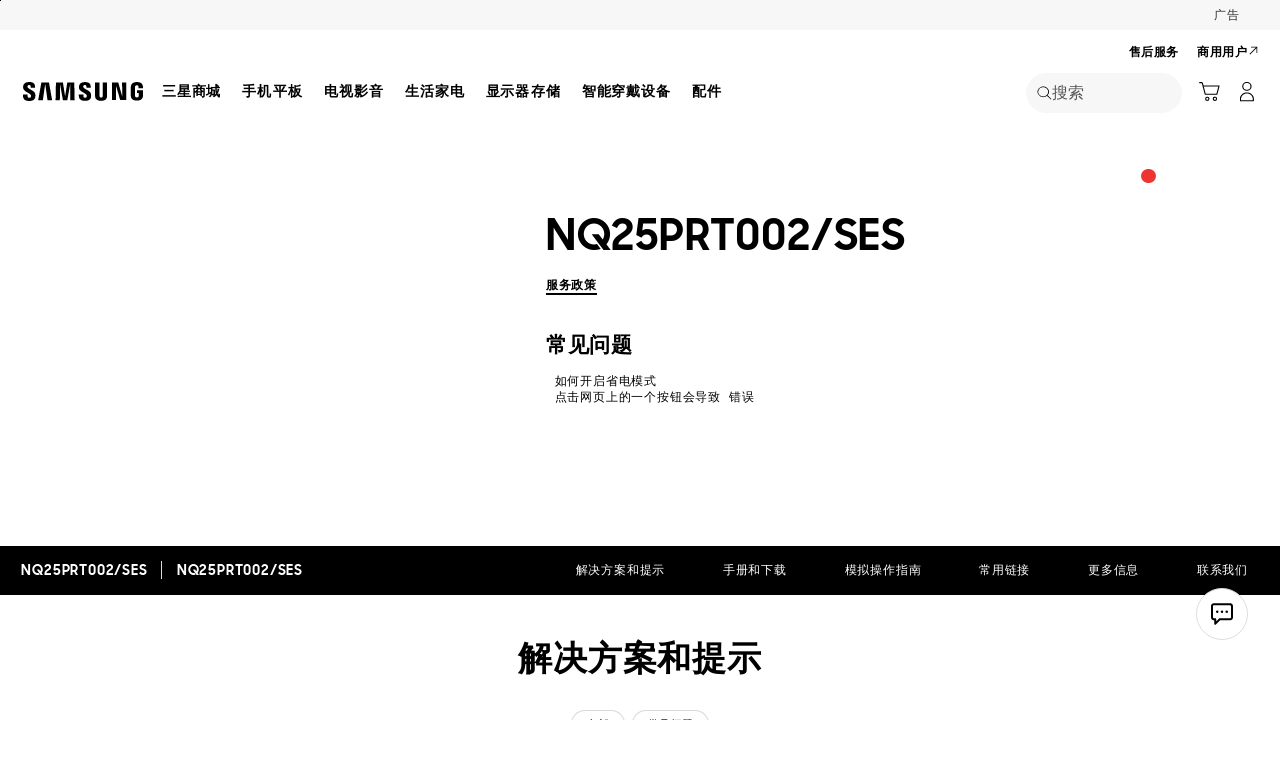

--- FILE ---
content_type: text/html; charset=UTF-8
request_url: https://www.samsung.com.cn/support/model/NQ25PRT002/SES/
body_size: 39510
content:
<!DOCTYPE html>

<html lang="zh-CN">
    
    <head>
	<!-- PWA - manifest
	<link rel="manifest" href="/etc.clientlibs/samsung/clientlibs/consumer/global/clientlib-common/resources/pwa/manifest/cn.json">
	 -->
	<!-- PWA - Browser Compatible
	<script async src="/etc.clientlibs/samsung/clientlibs/consumer/global/clientlib-common/resources/pwa/js/pwacompat.js"></script>
	 -->
	<!-- <meta name="theme-color" content="#0c4da2"> -->
	<!-- Add to home screen for Safari on iOS -->
    <!-- <meta name="apple-mobile-web-app-capable" content="yes">
    <meta name="apple-mobile-web-app-status-bar-style" content="black">
    <meta name="apple-mobile-web-app-title" content="Samsung Shop">
    <link rel="apple-touch-icon" href="/etc.clientlibs/samsung/clientlibs/consumer/global/clientlib-common/resources/pwa/icon/pwa_icon_192x192.png"> -->
    <!-- Add to home screen for Windows -->
    <!-- <meta name="msapplication-TileImage" content="/etc.clientlibs/samsung/clientlibs/consumer/global/clientlib-common/resources/pwa/icon/pwa_icon_192x192.png">
    <meta name="msapplication-TileColor" content="#000000"> -->
	
	
		<link rel="preconnect" href="https://images.samsung.com.cn"/>
	
	

	
	
	<!-- Load clientLibs required when initializing Authoring: head.html override required to be added! -->
	
    <!-- Load clientLibs required when initializing Authoring: head.html override required to be added! -->
    

	
    
    

	<meta charset="utf-8"/>
    <meta http-equiv="X-UA-Compatible" content="IE=edge"/>
    <meta http-equiv="content-type" content="text/html; charset=UTF-8"/>
	
	<meta name="viewport" content="width=device-width, initial-scale=1"/>
	<!-- SEO -->
	
	
    
	
	
		<title>NQ25PRT002/SES | 三星电子 售后服务 CN</title>
	
	
	
		<meta name="title" content="NQ25PRT002/SES | 三星电子 售后服务 CN"/>
	
	
	

    
	<link rel="canonical" href="https://www.samsung.com.cn/cn/support/model/NQ25PRT002/SES/"/>
	
	
	<meta name="keywords" content="support product detail"/>
	<meta name="description" content="NQ25PRT002/SES. 解决方案和提示, 下载手册, 联系我们. 三星电子 售后服务 CN"/>
	<meta name="date" content="2020-10-07"/>
	<meta name="sitecode" content="cn"/>
	
	
	
		
			
		
		 
		
	
	
	
	
	
	<meta name="twitter:card" content="Summary"/>
	<meta name="twitter:site" content="@Samsung"/>
	<meta name="twitter:creator" content="@Samsung"/>
	<meta name="twitter:url" content="https://www.samsung.com.cn/cn/support/model/NQ25PRT002/SES/"/>
	<meta name="twitter:title" content="NQ25PRT002/SES | 三星电子 售后服务 CN"/>
	<meta name="twitter:description" content="NQ25PRT002/SES. 解决方案和提示, 下载手册, 联系我们. 三星电子 售后服务 CN"/>
	<meta name="twitter:image" content="https://www.samsung.com.cn/etc.clientlibs/samsung/clientlibs/consumer/global/clientlib-common/resources/images/logo-square-letter.png"/>

	
	

      <meta property="og:url" content="https://www.samsung.com.cn/cn/support/model/NQ25PRT002/SES/"/>
      <meta property="og:image" content="https://www.samsung.com.cn/etc.clientlibs/samsung/clientlibs/consumer/global/clientlib-common/resources/images/logo-square-letter.png"/>
      <meta property="og:type" content="website"/>
      <meta property="og:site_name" content="Samsung cn"/>
      <meta property="og:locale" content="zh-CN"/>
      <meta property="og:title" content="NQ25PRT002/SES | 三星电子 售后服务 CN"/>
      <meta property="og:description" content="NQ25PRT002/SES. 解决方案和提示, 下载手册, 联系我们. 三星电子 售后服务 CN"/>
      <meta property="og:country-name" content="cn"/>
      
      <meta property="name" content="Samsung cn"/>
      <meta property="image" content="https://www.samsung.com.cn/etc.clientlibs/samsung/clientlibs/consumer/global/clientlib-common/resources/images/logo-square-letter.png"/>
      <meta property="url" content="https://www.samsung.com.cn/cn/support/model/NQ25PRT002/SES/"/>
      <meta property="description" content="NQ25PRT002/SES. 解决方案和提示, 下载手册, 联系我们. 三星电子 售后服务 CN"/>
      <meta property="keywords" content="support product detail"/>
      
      
      <meta name="thumbnail"/>
      
	<link rel="icon" type="image/png" href="/etc.clientlibs/samsung/clientlibs/consumer/global/clientlib-common/resources/images/Favicon.png" sizes="96x96"/>
	<link rel="shortcut icon" href="/etc.clientlibs/samsung/clientlibs/consumer/global/clientlib-common/resources/images/Favicon.png"/>
	<link rel="apple-touch-icon" href="/etc.clientlibs/samsung/clientlibs/consumer/global/clientlib-common/resources/images/app_ico.png" sizes="144x144"/>
	
	
	
	

    
    
    
	<!-- css 위치 변경 1) fonts.css  2) local.css 3) clientlib 카테고리 (230317) -->
	
    
<link rel="stylesheet" href="/etc.clientlibs/samsung/clientlibs/consumer/global/clientlib-site/sites/global/css/fonts.min.8a18f528e82f16d7420d24afc5dbd284.css" type="text/css">




	

	<!-- Local CSS 등록 -->
	<!-- 파일의 내용이 있는 경우만 호출되도록 수정 (240528) -->
	
	
		<!-- <link rel="stylesheet" href="/etc.clientlibs/samsung/clientlibs/consumer/global/clientlib-site/resources/cn/css/cn.css" type="text/css"/> -->
		
    
<link rel="stylesheet" href="/etc.clientlibs/samsung/clientlibs/consumer/global/clientlib-site/sites/cn.min.e408293dd693042f0073250a48c580a5.css" type="text/css">



		
	

	
	
		
		
			
			
				
    
<link rel="stylesheet" href="/etc.clientlibs/samsung/clientlibs/consumer/global/clientlib-dependencies.min.1dd1d47f040029bab499de380db9b346.css" type="text/css">
<link rel="stylesheet" href="/etc.clientlibs/samsung/clientlibs/consumer/global/clientlib-base-ux25.min.eb273ea5d93337e1cb7ac348c899e549.css" type="text/css">



			
			
		
	

	
	

    
    
    
	
	
		
    
<link rel="stylesheet" href="/etc.clientlibs/samsung/components/content/consumer/global/common/cm-g-text-block-container/clientlibs/site.min.9af404b8b33bad7d6ffae8a158cc6722.css" type="text/css">
<link rel="stylesheet" href="/etc.clientlibs/samsung/clientlibs/consumer/global/clientlib-templates/page-support-detail.min.0f70514994592de639c8a2d60168358c.css" type="text/css">



	

    
	
	
    
    
<script type="text/javascript">
var winhref = window.location.href.replace("/content/samsung","").replace(".html","/");
if ( winhref.indexOf("?") > 0) {
	winhref = winhref.substring(0, winhref.indexOf("?"));
}
var siteCode = winhref.split("/")[3];
//cn인 경우는 경로에서 siteCode를 추출할 수 없으므로 다른 방법으로 접근
if(winhref.indexOf("samsung.com.cn") > 0) {
	siteCode = "cn";
}

//depth Info.
var depth = winhref.split("/").length;
var depth_last = winhref.split("/")[depth-1];
if(depth_last =="" || depth_last.charAt(0)=="?"){
	depth -= 1;
}

//set pathIndicator(not product page)
var pageName = "";    
var depth_2 = "";
var depth_3 = "";
var depth_4 = "";
var depth_5 = "";

var digitalData = {
	"page" : {
			"pageInfo" : {
					"siteCode"    : "cn",
					"pageName"    : pageName,
					"pageID"      : "L2NvbnRlbnQvc2Ftc3VuZy9jbi9zdXBwb3J0L21vZGVs",
					"pageTrack"   : "support product detail",
					"originPlaform" : "web"
			},
			"pathIndicator" : {
					"depth_2" : depth_2,
					"depth_3" : depth_3,
					"depth_4" : depth_4,
					"depth_5" : depth_5
			}
	},
	"user": {
			"userDeviceList": [
			]
	},
	"product" : {
			"category" : "", 
			"model_code" : "", // PD class정보 이용하여 설정
			"model_name" : "", // PD page(server-side)
			"displayName" : "", // PD class정보 이용하여 설정
			"pvi_type_code" : "", //PD page(server-side)
			"pvi_type_name" : "", //PD page(server-side)
			"pvi_subtype_code" : "", //PD page(server-side)
			"pvi_subtype_name" : "",//PD page(server-side)
			"pd_type" : "", //PD type
            "content_id" : "",
            "products" : "",
            "prodView" : ""
	}
}
</script>

    
    
    
	
	
<script type="text/javascript">
digitalData.page.pathIndicator.depth_2 ="support";
digitalData.page.pathIndicator.depth_3 = "computing".replace(/&/g, ' and ').replace(/  /g,' ');
digitalData.page.pathIndicator.depth_4 = "notebook \x26 netbook".replace(/&/g, ' and ').replace(/  /g,' ');
digitalData.page.pathIndicator.depth_5 = "notebook".replace(/&/g, ' and ').replace(/  /g,' ');

digitalData.product.displayName = "NQ25PRT002\/SES".replace(/(<([^>]+)>)/gi, "").replace(/&/g, ' and ').replace(/  /g,' ');
digitalData.product.model_code = "NQ25PRT002\/SES".replace(/&/g, ' and ').replace(/  /g,' ');
digitalData.product.model_name = "NQ25PRT002\/SES".replace(/&/g, ' and ').replace(/  /g,' ');

digitalData.product.pvi_type_code = "10004".replace(/&/g, ' and ').replace(/  /g,' ');
digitalData.product.pvi_type_name = "computing".replace(/&/g, ' and ').replace(/  /g,' ');
digitalData.product.pvi_subtype_code = "1402".replace(/&/g, ' and ').replace(/  /g,' ');
digitalData.product.pvi_subtype_name = "notebook".replace(/&/g, ' and ').replace(/  /g,' ');

//set pageName
var pageName = digitalData.page.pageInfo.siteCode;
if(digitalData.page.pathIndicator.depth_2 != ""){
	pageName += ":" + digitalData.page.pathIndicator.depth_2;
}
	
if(digitalData.page.pathIndicator.depth_3 != ""){
	pageName += ":" + digitalData.page.pathIndicator.depth_3;
}
	
if(digitalData.page.pathIndicator.depth_4 != ""){
	pageName += ":" + digitalData.page.pathIndicator.depth_4;
}

if(digitalData.page.pathIndicator.depth_5 != ""){
	pageName += ":" + digitalData.page.pathIndicator.depth_5;
}

pageName += ":NQ25PRT002\/SES".replaceAll('&',' and ');
digitalData.page.pageInfo.pageName = pageName;
</script>


	<!-- Excluding tagging-related scripts in Author mode -->
    
	    
    	





	


	<!-- End Adobe Target Flicker handling -->
		
	<!-- Launch Header Embed Code -->
	<script src="//assets.adobedtm.com/72afb75f5516/56eadc05cddc/launch-d14e43d0f69a.min.js" async></script>
	<!-- End Launch Header Embed Code -->

	
	
	
	

	<!-- ugcGallary -->
	
	<!-- true -->
	
		
			<!-- script type="text/javascript" src="https://in2.ecom-qa.samsung.com/in/web/dist/shopAppUtil.js"></script>  -->
			<!--  script type="text/javascript" src="/etc.clientlibs/samsung/clientlibs/consumer/global/clientlib-common/resources/js/shopAppUtil.js"></script>  -->
		<script>
			let isWebView = false;
			let isPlatformReady = false;
			class ShopAppUtil {
				constructor(params) {
					this.params = params;
					// let startT = new Date().valueOf();
					// console.log("★ startTime:", startT);
					// if(!!window.flutter_inappwebview){
					let siteCode = "cn";
					let appCookie = document.cookie.match(`(^|;) ?WebView=([^;]*)(;|$)`);
					if(appCookie != null && appCookie[2] === "Y"){
						isWebView = true;
					}else if(siteCode !== "fr" && siteCode !== "in"){
						isWebView = !!window.flutter_inappwebview;
					}
					// }

					if(isWebView){
						window.addEventListener("flutterInAppWebViewPlatformReady", (event) => {
							// let responseT = new Date().valueOf();
							// console.log("★ responseTime:", responseT);
							// console.log("★ responseTime-startTime:", responseT - startT);
							// console.log("flutterInAppWebViewPlatformReady, web view:", isWebView);
							isPlatformReady = true;
							params.readyCallback();
						});
					}
				}
				callHandler = (methodName, ...params) => {
					if (isPlatformReady) {
					return window.flutter_inappwebview.callHandler(methodName, ...params)
					} else {
					return Promise.reject("Calling methodName: "+methodName+", but webview not identified")
					}
				}
				logger = (info, value) => {
					this.params.logger && console.log(" "+info+" "+value+" ")
				}
				isWebView = () => {
					this.logger('Returning isWebView: ', isWebView);
					return isWebView;
				}
				isPlatformReady = () => {
					this.logger('Returning isPlatformReady: ', isPlatformReady);
					return isPlatformReady;
				}
				getAppVersionCode = () => new Promise((resolve, reject) => {
					this.callHandler('getAppVersionCode')
					.then(result => {
						this.logger("App version", result)
						resolve(result)
					})
					.catch(err => {
						this.logger("Error in App version", err)
						reject(err)
					})
				})
				triggerAnalytics = (data) => new Promise((resolve, reject) => {
					this.callHandler('OnAnalyticsEvent', data)
					.then(result => {
						this.logger("OnAnalyticsEvent Success", result)
						resolve(JSON.stringify(result))
					})
					.catch(err => {
						this.logger("Error in OnAnalyticsEvent", err)
						reject(err)
					})
				})
				openExternalBrowser = (url) => new Promise((resolve, reject) => {
					if (typeof url === "string") {
						url = url.trim();
					}
					this.callHandler('openExternalBrowser', url)
					.then(result => {
						this.logger("openExternalBrowser Success", result)
						resolve(JSON.stringify(result))
					})
					.catch(err => {
						this.logger("Error in openExternalBrowser", err)
						reject(err)
					})
				})
				setupCloseForBack = (exit, confirm, hide, backCallback) => {
					this.callHandler('configureBackV2', exit, confirm, hide, backCallback)
					.then(function (result) {
						console.log(JSON.stringify(result));
					})
					.catch(function (err) {
						console.log("Error in configureBackV2", err)
					})
				}
				setupNormalBack = () => {
					this.callHandler('configureBackV2', false, false, false, '')
					.then(function (result) {
						console.log(JSON.stringify(result));
					})
					.catch(function (err) {
						console.log("Error in configureBackV2", err)
					})
				}
				getUserDetails = () => new Promise((resolve, reject) => {
					this.callHandler('getUserDetails', 'window.setUserDetails')
					.then(result => {
						this.logger("User Details", result)
						resolve(result)
					})
					.catch(err => {
						this.logger("Error in getUserDetails", err)
						reject(err)
					})
				})
				updateCartCount = (cartCount) => new Promise((resolve, reject) => {
					this.callHandler('updateCartCount', cartCount)
					.then(result => {
						this.logger("updated Cart Count", result)
						resolve(result)
					})
					.catch(err => {
						this.logger("Error in updateCartCount", err)
						reject(err)
					})
				})
				getToken = () => new Promise((resolve, reject) => {
					this.callHandler('getToken', false)
					.then(result => {
						this.logger("GetToken Success", result)
						resolve(result)
					})
					.catch(err => {
						this.logger("Error in getToken", err)
						reject(err)
					})
				})
				displayInAppReview = () => new Promise((resolve, reject) => {
					this.callHandler('displayInAppReview')
					.then(result => {
						this.logger("displayInAppReview success")
						resolve(result)
					})
					.catch(err => {
						this.logger("displayInAppReview failed")
						reject(err)
					})
				})
			}
			// [START log_event]
			function logEvent(name, params) {
				if (!name) {
					return;
				}

				if (window.AnalyticsWebInterface) {
					// Call Android interface
					window.AnalyticsWebInterface.logEvent(name, JSON.stringify(params));
				} else if (window.webkit
					&& window.webkit.messageHandlers
					&& window.webkit.messageHandlers.firebase) {
					// Call iOS interface
					var message = {
						command: 'logEvent',
						name: name,
						parameters: params
					};
					window.webkit.messageHandlers.firebase.postMessage(message);
				} else {
					// No Android or iOS interface found
					console.log("No native APIs found.");
				}
			}
			// [END log_event]

			// [START set_user_property]
			function setUserProperty(name, value) {
				if (!name || !value) {
					return;
				}

				if (window.AnalyticsWebInterface) {
					// Call Android interface
					window.AnalyticsWebInterface.setUserProperty(name, value);
				} else if (window.webkit
					&& window.webkit.messageHandlers
					&& window.webkit.messageHandlers.firebase) {
					// Call iOS interface
					var message = {
						command: 'setUserProperty',
						name: name,
						value: value
					};
					window.webkit.messageHandlers.firebase.postMessage(message);
				} else {
					// No Android or iOS interface found
					console.log("No native APIs found.");
				}
			}
			// [END set_user_property]

			/*
			document.getElementById("event1").addEventListener("click", function() {
			    console.log("event1");
			    logEvent("event1", { foo: "bar", baz: 123 });
			});

			document.getElementById("event2").addEventListener("click", function() {
			  console.log("event2");
			    logEvent("event2", { size: 123.456 });
			});

			document.getElementById("userprop").addEventListener("click", function() {
			    console.log("userprop");
			    setUserProperty("userprop", "custom_value");
			});
			*/

		</script>
		<script>
			const hideHeaderFooterByWindowFlutterInappwebview = () => {
				//$('.gnb').hide();
				if(document.querySelector(".gnb") != null && document.querySelector(".gnb").style != null) {
					document.querySelector(".gnb").style.display='none';
				}
				if(document.querySelector(".nv00-gnb") != null && document.querySelector(".nv00-gnb").style != null) {
					document.querySelector(".nv00-gnb").style.display='none';
				}
				if(document.querySelector(".nv00-gnb-v3") != null && document.querySelector(".nv00-gnb-v3").style != null) {
					document.querySelector(".nv00-gnb-v3").style.display='none';
				}
				if(document.querySelector(".nv00-gnb-v4") != null && document.querySelector(".nv00-gnb-v4").style != null) {
					document.querySelector(".nv00-gnb-v4").style.display='none';
				}
				if(document.querySelector(".nv07-explore-floating-navigation") != null) {
					let nv07 = document.querySelector(".nv07-explore-floating-navigation");
					nv07.parentElement.removeChild(nv07);
				}
				//CRHQ-9185 [B2C] shop app - DB 전환 건 - 쿠키 체크 및 미노출 처리      - 보완로직 
				if(document.querySelector(".cod05-app-banner") != null && document.querySelector(".cod05-app-banner").style != null) {
					document.querySelector(".cod05-app-banner").style.display='none';
				} 
				if(document.querySelector(".breadcrumb") != null && document.querySelector(".breadcrumb").style != null) {
					document.querySelector(".breadcrumb").style.display='none';
				}
				if(document.querySelector(".nvd02-breadcrumb") != null && document.querySelector(".nvd02-breadcrumb").style != null) {
					document.querySelector(".nvd02-breadcrumb").style.display='none';
				}
				if(document.querySelector(".nv17-breadcrumb") != null && document.querySelector(".nv17-breadcrumb").style != null) {
					document.querySelector(".nv17-breadcrumb").style.display='none';
				}
				if(document.querySelector(".epp-breadcrumb") != null && document.querySelector(".epp-breadcrumb").style != null) {
					document.querySelector(".epp-breadcrumb").style.display='none';
				}
				if(document.querySelector(".footer-column") != null && document.querySelector(".footer-column").style != null) {
					document.querySelector(".footer-column").style.display='none';
				}
				if(("es" === "cn" || "de" === "cn") && document.querySelector(".footer-bottom") != null && document.querySelector(".footer-bottom").style != null) {
					document.querySelector(".footer-bottom").style.display='none';
				}
				if(document.querySelector(".footer-language") != null && document.querySelector(".footer-language").style != null) {
					document.querySelector(".footer-language").style.display='none';
				}
				if(document.querySelector(".footer-language__anchor") != null && document.querySelector(".footer-language__anchor").style != null) {
					document.querySelector(".footer-language__anchor").style.display='none';
				}
				if(document.querySelector(".footer-language-wrap") != null && document.querySelector(".footer-language-wrap").style != null) {
					document.querySelector(".footer-language-wrap").style.display='none';
				}
				if(document.querySelector(".footer-sns") != null && document.querySelector(".footer-sns").style != null) {
					document.querySelector(".footer-sns").style.display='none';
				}
				if(document.querySelector(".footer-terms") != null && document.querySelector(".footer-terms").style != null) {
					document.querySelector(".footer-terms").style.display='none';
				}
				if(document.querySelector("#teconsent") != null && document.querySelector("#teconsent").style != null) {
					document.querySelector("#teconsent").style.display='none';
				}
				if(document.querySelector("#QSIFeedbackButton-btn") != null && document.querySelector("#QSIFeedbackButton-btn").style != null) {
					document.querySelector("#QSIFeedbackButton-btn").style.display='none';
				}
				if (window.location.href.indexOf("/mypage/myproducts/") > -1 || window.location.href.indexOf("/mypage/myrepair/") > -1 || window.location.href.indexOf("/mypage/rewards/") > -1
						|| window.location.href.indexOf("/mypage/myreferrals/") > -1 || window.location.href.indexOf("/mypage/credits/") > -1 || window.location.href.indexOf("/mypage/mysmartthings/") > -1) {
					if(document.querySelector(".explore-lnb-navigation") != null && document.querySelector(".explore-lnb-navigation").style != null) {
						document.querySelector(".explore-lnb-navigation").style.display='none';
					}
					if(document.querySelector(".nv-g-lnb") != null && document.querySelector(".nv-g-lnb").style != null) {
						document.querySelector(".nv-g-lnb").style.display='none';
					}
					if(document.querySelector(".pd-g-floating-nav") != null && document.querySelector(".pd-g-floating-nav").style != null) {
						document.querySelector(".pd-g-floating-nav").style.display='none';
					}
					document.querySelectorAll("#content a[target='_blank']").forEach(function(item){
						item.removeAttribute('target');
					});
				}
				if("page-standard-pd" === "page-support-detail" || "page-buying-pd" === "page-support-detail" || "page-feature-pd" === "page-support-detail") {
					if(document.querySelector(".pd-header-navigation__menu-epromoter-cta") != null && document.querySelector(".pd-header-navigation__menu-epromoter-cta").style != null) {
						document.querySelector(".pd-header-navigation__menu-epromoter-cta").style.display='none';
					}
					if(document.querySelector(".product-detail-kv__cta-epromotor") != null && document.querySelector(".product-detail-kv__cta-epromotor").style != null) {
						document.querySelector(".product-detail-kv__cta-epromotor").style.display='none';
					}
				}else if("page-bc-pd" === "page-support-detail"){
					document.querySelectorAll("#content .s-message-link").forEach(function(item){
						item.style.display = "none";
					});
				}
				if(document.querySelector(".cookie-bar__app-banner") != null && document.querySelector(".cookie-bar__app-banner").style != null) {
					document.querySelector(".cookie-bar__app-banner").style.display='none';
				}
				if(document.querySelector(".cookie-bar") != null && document.querySelector(".cookie-bar").style != null) {
					document.querySelector(".cookie-bar").style.display='none';
				}
				if(document.querySelector(".cod05-app-banner") != null && document.querySelector(".cod05-app-banner").style != null) {
					document.querySelector(".cod05-app-banner").style.display='none';
				}
				//[EPP] Partner Bar 미노출 처리
				if(document.querySelector(".partner-bar-wrap") != null && document.querySelector(".partner-bar-wrap").style != null) {
					document.querySelector(".partner-bar-wrap").style.display='none';
				}						
				if(window.sg && window.sg.common && window.sg.common.utils){
					window.sg.common.utils.visibleScroll();
				}
			}

			let timerId = setInterval(() => {
				if(isWebView){
					hideHeaderFooterByWindowFlutterInappwebview();
				}
				if(window.location.href.indexOf("samsung.com.cn") > -1){ //cn국가인 경우
					//추가된 userAgent 판단 로직
					var ua = navigator.userAgent;
					var ualower = ua.toLowerCase();
					if(/micromessenger/.test(ualower)){ //userAgent include 'micromessenger'
						if(/miniprogram/i.test(ualower)){ // 위챗 미니앱
							//return 'wxApp';
							hideHeaderFooterByWindowFlutterInappwebview();
						}
					}else if(/aliapp/i.test(ualower) && /miniprogram/i.test(ualower)){//userAgent include 'aliapp', 'miniprogram'
						//return 'aliApp';// 알리 미니앱
						hideHeaderFooterByWindowFlutterInappwebview();
					}
				}
			}, 10);
			setTimeout(() => {
				clearInterval(timerId);
			}, 20000);

			const setSessionStorage = () => {
				const isInAppWebViewSessionStorage = sessionStorage.getItem("isInAppWebViewSessionStorage");
				if(!isInAppWebViewSessionStorage){
					// readyCallback에서 세팅 (기존에 없는 경우만 세팅)
					sessionStorage.setItem("isInAppWebViewSessionStorage", "true");
				}
			}

			//new ShopAppUtil
			let shopAppUtilInstance = new ShopAppUtil({
				logger: true,
				readyCallback: setSessionStorage
			});

			document.addEventListener("DOMContentLoaded", function () {
				if(shopAppUtilInstance.isWebView() && typeof $ !== "undefined"){
					$(document).off("click", 'a[target*="_blank"]');
					$(document).on("click", 'a[target*="_blank"]', function (e) {
						let href = $(this).attr("href");
						if (!!href && href.indexOf("javascript") === -1 && href !== "#") {
							if (href.startsWith("/" + siteCode + "/")) {
								href = window.location.origin + href;
							}
							if (href.indexOf("http:") === -1 && href.indexOf("https:") === -1) {
								href = "https://" + href;
							}
							if(href.indexOf("www.samsung.com") === -1 || window.location.href.indexOf("/mypage/rewards") > -1 || window.location.href.indexOf("/" + siteCode + "/rewards") > -1){
								e.preventDefault();
								shopAppUtilInstance.openExternalBrowser(href);
							}
						}
					});
				}
			});

			//EMI 팝업에서 호출 확인 용 
			function hideModalEmipopup() {
					console.log("[from finance-popup.js] call hideModalEmipopup()!! ");
					$('#wrap > div.finance-popup > div > div > div > button').click();
			}
			
			function hideModalEmipopupConsole() {
				console.log("dummy [from finance-popup.js] call hideModalEmipopup()!! ");
					
			}
		
			// App Login callback function
			function login_completed (login_result, identifier) {
				if("true" === login_result) {
					if("nv-g-mini-cart.checkout" === identifier) {
						location.href = window.sg.minicart.checkoutUrl;
					}
				}
			}
			
			// [CRHQ-1787],[SRD-15288] [AEM][SCIC] SHOP APP 로그인 연계 코드 추가
			function login_completed_reload(login_result, identifier) {
				if(login_result === "true") {
					location.reload();
				}
			}
		</script>
		<script>
			const searchParams = new URLSearchParams(location.search);
			let appViewParam = searchParams.get('appView');
			let sourceParam = searchParams.get('source');
			if(appViewParam == "SM" || appViewParam == "ST" || appViewParam == "SA"){
				window.sessionStorage.setItem("appView", appViewParam);
				window.sessionStorage.setItem("source", sourceParam);
			}

			const rttHideHeaderFooterAppView = () => {
				if(document.querySelector(".nv16-country-selector") != null && document.querySelector(".nv16-country-selector").style != null) {
					document.querySelector(".nv16-country-selector").remove();
				}
				//$('.gnb').hide();
				if(document.querySelector(".gnb") != null && document.querySelector(".gnb").style != null) {
					document.querySelector(".gnb").style.display='none';
				}
				if(document.querySelector(".nv00-gnb") != null && document.querySelector(".nv00-gnb").style != null) {
					document.querySelector(".nv00-gnb").style.display='none';
				}
				if(document.querySelector(".nv00-gnb-v3") != null && document.querySelector(".nv00-gnb-v3").style != null) {
					document.querySelector(".nv00-gnb-v3").style.display='none';
				}
				if(document.querySelector(".nv00-gnb-v4") != null && document.querySelector(".nv00-gnb-v4").style != null) {
					document.querySelector(".nv00-gnb-v4").style.display='none';
				}
				if(document.querySelector(".nv07-explore-floating-navigation") != null) {
					let nv07 = document.querySelector(".nv07-explore-floating-navigation");
					nv07.parentElement.removeChild(nv07);
				}
				//CRHQ-9185 [B2C] shop app - DB 전환 건 - 쿠키 체크 및 미노출 처리      - 보완로직 
				if(document.querySelector(".cod05-app-banner") != null) {
					document.querySelector(".cod05-app-banner").remove();
				} 
				if(document.querySelector(".breadcrumb") != null && document.querySelector(".breadcrumb").style != null) {
					document.querySelector(".breadcrumb").style.display='none';
				}
				if(document.querySelector(".nvd02-breadcrumb") != null && document.querySelector(".nvd02-breadcrumb").style != null) {
					document.querySelector(".nvd02-breadcrumb").style.display='none';
				}
				if(document.querySelector(".nv17-breadcrumb") != null && document.querySelector(".nv17-breadcrumb").style != null) {
					document.querySelector(".nv17-breadcrumb").style.display='none';
				}
				if(document.querySelector(".epp-breadcrumb") != null && document.querySelector(".epp-breadcrumb").style != null) {
					document.querySelector(".epp-breadcrumb").style.display='none';
				}
				if(document.querySelector(".footer-column") != null && document.querySelector(".footer-column").style != null) {
					document.querySelector(".footer-column").style.display='none';
				}
				if(("es" === "cn" || "de" === "cn") && document.querySelector(".footer-bottom") != null && document.querySelector(".footer-bottom").style != null) {
					document.querySelector(".footer-bottom").style.display='none';
				}
				if(document.querySelector(".footer-language") != null && document.querySelector(".footer-language").style != null) {
					document.querySelector(".footer-language").style.display='none';
				}
				if(document.querySelector(".footer-language__anchor") != null && document.querySelector(".footer-language__anchor").style != null) {
					document.querySelector(".footer-language__anchor").style.display='none';
				}
				if(document.querySelector(".footer-language-wrap") != null && document.querySelector(".footer-language-wrap").style != null) {
					document.querySelector(".footer-language-wrap").style.display='none';
				}
				if(document.querySelector(".footer-sns") != null && document.querySelector(".footer-sns").style != null) {
					document.querySelector(".footer-sns").style.display='none';
				}
				if(document.querySelector(".footer-terms") != null && document.querySelector(".footer-terms").style != null) {
					document.querySelector(".footer-terms").style.display='none';
				}
				if(document.querySelector("#teconsent") != null && document.querySelector("#teconsent").style != null) {
					document.querySelector("#teconsent").style.display='none';
				}
				if(document.querySelector("#QSIFeedbackButton-btn") != null && document.querySelector("#QSIFeedbackButton-btn").style != null) {
					document.querySelector("#QSIFeedbackButton-btn").style.display='none';
				}
				// if (window.location.href.indexOf("/mypage/myproducts/") > -1 || window.location.href.indexOf("/mypage/myrepair/") > -1 || window.location.href.indexOf("/mypage/rewards/") > -1
				// 		|| window.location.href.indexOf("/mypage/myreferrals/") > -1) {
					if(document.querySelector(".explore-lnb-navigation") != null && document.querySelector(".explore-lnb-navigation").style != null) {
						document.querySelector(".explore-lnb-navigation").style.display='none';
					}
					if(document.querySelector(".nv-g-lnb") != null && document.querySelector(".nv-g-lnb").style != null) {
						document.querySelector(".nv-g-lnb").style.display='none';
					}
					if(document.querySelector(".pd-g-floating-nav") != null && document.querySelector(".pd-g-floating-nav").style != null) {
						document.querySelector(".pd-g-floating-nav").style.display='none';
					}
					document.querySelectorAll("#content a[target='_blank']").forEach(function(item){
						item.removeAttribute('target');
					});
				// }
				if(document.querySelector(".cookie-bar__app-banner") != null && document.querySelector(".cookie-bar__app-banner").style != null) {
					document.querySelector(".cookie-bar__app-banner").style.display='none';
				}
				if(document.querySelector(".cookie-bar") != null && document.querySelector(".cookie-bar").style != null) {
					document.querySelector(".cookie-bar").style.display='none';
				}
				//[EPP] Partner Bar 미노출 처리
				if(document.querySelector(".partner-bar-wrap") != null && document.querySelector(".partner-bar-wrap").style != null) {
					document.querySelector(".partner-bar-wrap").style.display='none';
				}						
				if(window.sg && window.sg.common && window.sg.common.utils){
					window.sg.common.utils.visibleScroll();
				}
			}

			if(window.sessionStorage.getItem("appView") == "SM" || window.sessionStorage.getItem("appView") == "ST" || window.sessionStorage.getItem("appView") == "SA"){
				let timerId = setInterval(rttHideHeaderFooterAppView, 10);
				setTimeout(() => {
					clearInterval(timerId);
				}, 20000);
			}
		</script>
	
	
    

	
	
	

    

<script>(window.BOOMR_mq=window.BOOMR_mq||[]).push(["addVar",{"rua.upush":"false","rua.cpush":"false","rua.upre":"false","rua.cpre":"false","rua.uprl":"false","rua.cprl":"false","rua.cprf":"false","rua.trans":"SJ-f4d41cd0-3105-49ca-81ad-3364759a3dc2","rua.cook":"false","rua.ims":"false","rua.ufprl":"false","rua.cfprl":"false","rua.isuxp":"false","rua.texp":"norulematch","rua.ceh":"false","rua.ueh":"false","rua.ieh.st":"0"}]);</script>
                              <script>!function(a){var e="https://s.go-mpulse.net/boomerang/",t="addEventListener";if("False"=="True")a.BOOMR_config=a.BOOMR_config||{},a.BOOMR_config.PageParams=a.BOOMR_config.PageParams||{},a.BOOMR_config.PageParams.pci=!0,e="https://s2.go-mpulse.net/boomerang/";if(window.BOOMR_API_key="8C63F-BWEBN-HB7RN-SWUQ3-32992",function(){function n(e){a.BOOMR_onload=e&&e.timeStamp||(new Date).getTime()}if(!a.BOOMR||!a.BOOMR.version&&!a.BOOMR.snippetExecuted){a.BOOMR=a.BOOMR||{},a.BOOMR.snippetExecuted=!0;var i,_,o,r=document.createElement("iframe");if(a[t])a[t]("load",n,!1);else if(a.attachEvent)a.attachEvent("onload",n);r.src="javascript:void(0)",r.title="",r.role="presentation",(r.frameElement||r).style.cssText="width:0;height:0;border:0;display:none;",o=document.getElementsByTagName("script")[0],o.parentNode.insertBefore(r,o);try{_=r.contentWindow.document}catch(O){i=document.domain,r.src="javascript:var d=document.open();d.domain='"+i+"';void(0);",_=r.contentWindow.document}_.open()._l=function(){var a=this.createElement("script");if(i)this.domain=i;a.id="boomr-if-as",a.src=e+"8C63F-BWEBN-HB7RN-SWUQ3-32992",BOOMR_lstart=(new Date).getTime(),this.body.appendChild(a)},_.write("<bo"+'dy onload="document._l();">'),_.close()}}(),"".length>0)if(a&&"performance"in a&&a.performance&&"function"==typeof a.performance.setResourceTimingBufferSize)a.performance.setResourceTimingBufferSize();!function(){if(BOOMR=a.BOOMR||{},BOOMR.plugins=BOOMR.plugins||{},!BOOMR.plugins.AK){var e="false"=="true"?1:0,t="",n="cln75ayxf5eai2lsbcua-f-d8f7ab3b7-clientnsv4-s.akamaihd.net",i="false"=="true"?2:1,_={"ak.v":"39","ak.cp":"1547253","ak.ai":parseInt("766865",10),"ak.ol":"0","ak.cr":8,"ak.ipv":4,"ak.proto":"h2","ak.rid":"3d4c011a","ak.r":48796,"ak.a2":e,"ak.m":"dscx","ak.n":"essl","ak.bpcip":"18.219.254.0","ak.cport":37240,"ak.gh":"23.62.38.196","ak.quicv":"","ak.tlsv":"tls1.3","ak.0rtt":"","ak.0rtt.ed":"","ak.csrc":"-","ak.acc":"","ak.t":"1769081000","ak.ak":"hOBiQwZUYzCg5VSAfCLimQ==wbwcfIBFzuZNbTUGZLsuKgkVDuRUh0HLhj5KRZuZKo6ORRGDwySkKzjsM41195/etzBx4beuDmTOyQ99qlYQfkChjO10IUTxE9LUuaL/vcwsZA9rw6mpsFbIDhA2yVhv/UWtE0m3iAiziHXKcFxFMG5IvygtZDbTbJpynvbasi6MQyFFW0BfeOHxE8GIS6uXaPBgGSvdlA5/fGr2uhczh/zZRGOrZDPmaU43vbDZRd1Mx68VyVLEFrCNi/4Q2N0dlJ//2JPk0avfKEIXCcnjr2kgf8duGOMEH8bH0Fn2uuKYSrMDJUxZQAFB7D7axDMjmXkyzFS1eiVBLqq5PMQ1ofe2R402tWUyOYFEIXqANSfTaYFCIUS3ukAabG9Zjq4t1fmf+MPNKouNy2hFsydc5j8s0XeZqlPWdeJdqJmiMPg=","ak.pv":"97","ak.dpoabenc":"","ak.tf":i};if(""!==t)_["ak.ruds"]=t;var o={i:!1,av:function(e){var t="http.initiator";if(e&&(!e[t]||"spa_hard"===e[t]))_["ak.feo"]=void 0!==a.aFeoApplied?1:0,BOOMR.addVar(_)},rv:function(){var a=["ak.bpcip","ak.cport","ak.cr","ak.csrc","ak.gh","ak.ipv","ak.m","ak.n","ak.ol","ak.proto","ak.quicv","ak.tlsv","ak.0rtt","ak.0rtt.ed","ak.r","ak.acc","ak.t","ak.tf"];BOOMR.removeVar(a)}};BOOMR.plugins.AK={akVars:_,akDNSPreFetchDomain:n,init:function(){if(!o.i){var a=BOOMR.subscribe;a("before_beacon",o.av,null,null),a("onbeacon",o.rv,null,null),o.i=!0}return this},is_complete:function(){return!0}}}}()}(window);</script></head>
    <body>

	<!-- 
	## PWA ##
	<sly data-sly-test="true">
		<script>
			if('serviceWorker' in navigator) {
				navigator.serviceWorker.register('/sw.js')
				.then(function(registration) {
					console.log("Service Worker registered with scope:", registration.scope);
				});
			}
			
			window.addEventListener('beforeinstallprompt', (e) => {
	    		// Prevent Chrome 67 and earlier from automatically showing the prompt
	    		//e.preventDefault();
			
				console.log("beforeinstallprompt");
		
			}); 
		</script>
	</sly> -->
	
		<script>
		var isInIframe = (window.location != window.top.location);
		var isNotDotcom = ( window.location.href.indexOf('samsung.com') < 0);
        var isTopNotDotcom = ( window.top.location.href.indexOf('samsung.com') < 0);
        
		//404 페이지에서는 실행하지 않음.
		if ( window.location.href.indexOf('404') < 0 && isTopNotDotcom) {
			if ( isInIframe == true ) {
				   console.log('isInIframe =' + isInIframe );
				   //에러 페이지 이동  self.location.href   /"+siteCd+"/common/404.html 
				   window.location.href = '/cn/common/404.html';
				} else {
				   console.log('isInIframe =' + isInIframe );
				}    
		}
		</script>
	
	
	<div id="wrap">
	<!-- 공통  hidden input 시작-->
	<!-- typeAheadDomain 기존 search/ -> 붙이던 부분 삭제함 필요시 search/를 붙여서 사용-->
	<input type="hidden" name="searchDomain" id="searchDomain" value="//searchapi.samsung.com.cn/v6"/>
	<input type="hidden" name="esapiSearchDomain" id="esapiSearchDomain" value="https://esapi.samsung.com.cn"/>
	<input type="hidden" name="scene7domain" id="scene7domain" value="//images.samsung.com.cn/is/image/samsung/"/>
	<input type="hidden" name="reviewUseYN" id="reviewUseYN" value="Y"/>
	<input type="hidden" name="aplautYn" id="aplautYn" value="N"/>
	<input type="hidden" name="reevooUseYN" id="reevooUseYN" value="N"/>
	<input type="hidden" name="bvFlag" id="bvFlag" value="N"/>
	<input type="hidden" name="bvRTLFlag" id="bvRTLFlag" value="N"/>
	<input type="hidden" name="multiLanguageYn" id="multiLanguageYn" value="N"/>
	<input type="hidden" name="localLang" id="localLang" value="zh-cn"/>
	<!-- 기존 gnbRunmodeInfo-> runmodeInfo 이름 변경-->
    <input type="hidden" name="runmodeInfo" id="runmodeInfo" value="live"/>
	<input type="hidden" name="apiStageInfo" id="apiStageInfo" value="front"/>
	<input type="hidden" name="tempTitle" id="tempTitle" value="page-support-detail"/>
	<input type="hidden" name="siteCode" id="siteCode" value="cn"/>
	 <input type="hidden" name="store_sitecode" id="store_sitecode" value="cn"/>
	<input type="hidden" name="language" id="language" value="zh_CN"/>
	<input type="hidden" name="serverType" id="serverType" value="prod"/>
	<!-- new-hybris -->
	<input type="hidden" name="gpvStoreDomain" id="gpvStoreDomain"/>
	<input type="hidden" name="storeWebDomain" id="storeWebDomain" value="https://shop.samsung.com.cn"/>
	<input type="hidden" name="shopIntegrationFlag" id="shopIntegrationFlag" value="Hybris-new"/>
	<input type="hidden" name="newHyvStoreDomain" id="newHyvStoreDomain"/>
	<!-- business page 여부 -->
	<input type="hidden" name="b2bFlag" id="b2bFlag" value="N"/>
	<input type="hidden" name="pageUrl" id="pageUrl"/>
	<input type="hidden" name="pathString" id="pathString"/>
	<input type="hidden" name="wishlistYn" id="wishlistYn"/>
	<input type="hidden" name="shopParmLang" id="shopParmLang"/>
	
	<input type="hidden" name="reservationDomain" id="reservationDomain"/>
	<input type="hidden" name="versionHashValue" id="versionHashValue" value="10f18fd594ab1d737c5dfae71cc6d9d4"/>
	<!-- 공통  hidden input 끝-->

    
    
    
		<section class="progress cm-loader" style="display:none;">
		    <div class="progress__wrapper">
		        <div class="progress__circle-1"></div>
		        <div class="progress__circle-2"></div>
		        <div class="progress__circle-3"></div>
		        <div class="progress__circle-4"></div>
		    </div>
		</section>
	
	<!-- <script type="text/javascript" src="/etc.clientlibs/samsung/clientlibs/consumer/global/clientlib-common/resources/js/crypto-js.min.js"></script> -->
	
    
<script src="/etc.clientlibs/samsung/clientlibs/consumer/global/clientlib-common/global/js/crypto-js.min.6fa2276cf659f30cabde72a6fc452171.js"></script>



	<script type="text/javascript" src="https://account.samsung.com/resources/libs/account-internal/2.0.0/account-internal.min.js"></script>
	
    


	<header id="header" role="banner">
		<!--googleoff: all-->
		<div class="skip-bar">
			<a href="#content" id="skipToContent">Skip to content</a>
			
		</div>
		
	
		
    	
    		<div class="cookie-bar cookie-bar--type-manage" role="status" data-nosnippet>
	    
      
      
      <div class="cookie-bar__wrap">
        
        
        
			
			
	        <div class="cookie-bar__msg-wrap">
		        
		        
		          <div class="cookie-bar__msg">
		            <p class="cookie-bar__title">三星与Cookies</p>
		            <p class="cookie-bar__desc"> 为改善网站和用户体验，本网站会使用Cookie。 
		            <a href="/info/privacy/">了解更多</a>
		            </p>
	            	<button class="cookie-bar__desc-read-more-btn">了解更多</button>
		          </div>
		        
	          <div class="cookie-bar__manage">
	            <a class="cta cta--contained cta--emphasis" href="javascript:void(0)" title="同意" an-tr="cod01_cookie bar-support product detail-cta-button" an-ca="other interaction" an-ac="cookie bar:accept" an-la="cookie bar:accept"> 同意 </a>
	          </div>
	        </div>
			
        
        
        
        <button class="cookie-bar__close cookie-bar__main-close" an-tr="cod01_cookie bar-support product detail-cta-button" an-ca="other interaction" an-ac="cookie bar:close" an-la="cookie bar:close">
          <span class="hidden">关闭</span>
          <svg class="icon" focusable="false">
            <use xlink:href="#delete-bold"></use>
          </svg>
        </button>
      </div>
    </div>
	

	</header>
	
	
	




    
        
        
        <div class="newpar new section">

</div>

    
        
        
        <div class="par iparys_inherited">

    
    
    
    
        
        
        
	
	
	<style>


    .box-div{width:100%; height:30px;background-color: #f7f7f7;}
        .box-div .advertisement-div{  max-width:1440px;  z-index: 1999;  margin:0 auto;position: relative;}
        .box-div .advertisement-div span {line-height: 30px;position: absolute; right:80px; font-family: SamsungOne,Microsoft Yahei,微软雅黑,Simsun,宋体,arial,sans-serif; color: #343333; font-size: 12px;}
        .box-div .advertisement-div .close {line-height: 30px;position: absolute; right:50px; cursor: pointer; font-size: 20px;color: #343333;}
            .box-div .advertisement-div p{position: absolute;    left: 50%;  transform: translateX(-50%);  line-height: 32px; font-size: 12px;}
     .mobile{display:inline-block;}
    .box-div .advertisement-div p a{color:#000;}
    .box-div .advertisement-div p a:hover{color:#555;}
    .box-div .advertisement-div span {
            right: 40px;
        }
        .box-div .advertisement-div .close {
            right: 16px;
        }
    @media screen and (max-width:720px){
        /* 如果需要展示这句话：公告：受春节假期影响，部分地区的配送时间可能延长1-3天，如有问题请随时联系客服，谢谢！
            请把下面代码注释放开
        */
        /* .box-div {
            height: 54px !important;
       
        }  */
        
       
      .mobile{display:block}
     .box-div .advertisement-div p{position: absolute;    left: 50%;  transform: translateX(-50%);  line-height: 50px; font-size: 12px;    width: 100%;  text-align: center;}
    /* .box-div .advertisement-div span {right:18px;} */
    .box-div .advertisement-div p {
        line-height: 20px;
        padding: 5px 54px 0 30px;
    }
    }
        
    @media screen and (max-width: 720px) {
        
    }
    @media screen and (max-width: 373px) {
        .box-div {
            /* height: 6px; */
       
        }
    }
    

    
    </style>
<div class="box-div">
    <div class="advertisement-div">
           <p ></p>
            <span>广告</span>
            <a class="close">×</a>
    </div>
</div>


	
		<script>
			;(function(win,doc,callback){'use strict';callback=callback||function(){};function detach(){if(doc.addEventListener){doc.removeEventListener('DOMContentLoaded',completed);}else{doc.detachEvent('onreadystatechange',completed);}}function completed(){if(doc.addEventListener||event.type==='load'||doc.readyState==='complete'){detach();callback(window,window.jQuery);}}function init(){if (doc.addEventListener){doc.addEventListener('DOMContentLoaded',completed);}else{doc.attachEvent('onreadystatechange',completed);}}init();})(window,document,function(win,$){
					$(function(){
		$(".close").click(function(){
			$(".box-div").hide();
		});
	})
			});
		</script>
	

    

</div>

    


	


<aside class="nv16-country-selector" style="height: 0px;">
  <div class="nv16-country-selector__content-wrap">
    <div class="nv16-country-selector__content">
      <label class="nv16-country-selector__description" for="countrySelect">选择您的位置和语言。</label>
      <div class="nv16-country-selector__select-contaniner">
        <div class="nv16-country-selector__menu">
          <div class="menu" data-comp-name="menu">
            <select id="countrySelect" class="menu__select" tabindex="-1">
              
                <option selected value="cn" data-country-type="sitecd"> 中国大陆 / 中文</option>
              
              <option value="other" lang="en">Other Countries</option>
            </select>
            <button class="menu__select-field" aria-haspopup="listbox" aria-expanded="false" type="button" data-aria-label="选择您的位置和语言。" an-tr="nv16_gnb-country selector-navigation" an-ca="navigation" an-ac="gnb" an-la="country selector">
              <span class="menu__select-field-text"></span>
              <svg class="menu__select-field-icon down" focusable="false" aria-hidden="true">
                <use xlink:href="#open-down-bold" href="#open-down-bold"></use>
              </svg>
              <svg class="menu__select-field-icon up" focusable="false" aria-hidden="true">
                <use xlink:href="#close-up-bold" href="#close-up-bold"></use>
              </svg>
            </button>
          </div>
        </div>
        <div class="nv16-country-selector__continue">
          <button class="cta cta--contained cta--black" data-action="countrySelectorContinue" an-tr="nv16_gnb-country selector-navigation" an-ca="navigation" an-ac="gnb" an-la="country selector:continue">继续</button>
        </div>
      </div>
      <button class="nv16-country-selector__close" data-action="countrySelectorClose">
        <span class="hidden">关闭</span>
        <svg class="icon" focusable="false" aria-hidden="true">
          <use xlink:href="#delete-bold" href="#delete-bold"></use>
        </svg>
      </button>
    </div>
  </div>
</aside>

	
		
	
	
	
	
	
		
  
  
  
  
  
  
  
  
  
  
  
  
  


  <input type="hidden" name="st_checked" id="st_checked" value="2026-01-22 11:23:20"/>
  <input type="hidden" name="cck" id="cck" value="cedc6238tqcf1t4f0vl7g50mc70d6a5a"/>
  <input type="hidden" name="gPriceCurrency" id="gPriceCurrency" value="CNY"/>
  <input type="hidden" name="pageTrack" id="pageTrack" value="support product detail"/>

  
  
  
  
  
  
  
  
  
  
  
  
  <nav id="component-id" class="nv00-gnb-v4 nv00-gnb-v4--text-type" role="navigation" aria-label="main navigation">
    <div class="nv00-gnb-v4__wrap">
      <div class="nv00-gnb-v4__inner">
        <div class="nv00-gnb-v4__header">
          <a href="/cn/" class="nv00-gnb-v4__logo" an-tr="nv00_gnb-support product detail-l0-navigation2" an-ca="navigation" an-ac="gnb" an-la="logo" aria-label="Samsung">
            <svg class="icon" focusable="false" aria-hidden="true" width="130" height="29" viewbox="0 0 130 29">
              <g transform="translate(-250 -7)">
                <path d="M0,13.835V12.482H4.609V14.2a1.558,1.558,0,0,0,1.724,1.6A1.509,1.509,0,0,0,8,14.6a2.237,2.237,0,0,0-.03-1.322C7.076,10.976.981,9.931.208,6.333a6.531,6.531,0,0,1-.029-2.4C.654,1.045,3.122,0,6.184,0c2.438,0,5.8.585,5.8,4.458V5.719H7.7V4.612a1.492,1.492,0,0,0-1.605-1.6,1.452,1.452,0,0,0-1.575,1.2,2.468,2.468,0,0,0,.03.922c.5,2.059,7.017,3.167,7.73,6.887a8.481,8.481,0,0,1,.029,2.921C11.892,17.893,9.336,19,6.244,19,3,19,0,17.8,0,13.835Zm55.837-.062V12.421h4.549v1.691a1.533,1.533,0,0,0,1.695,1.6,1.49,1.49,0,0,0,1.665-1.168,2.147,2.147,0,0,0-.029-1.292c-.863-2.274-6.9-3.319-7.671-6.917a6.37,6.37,0,0,1-.03-2.367c.476-2.859,2.944-3.9,5.946-3.9,2.409,0,5.739.615,5.739,4.427v1.23H63.449V4.643a1.485,1.485,0,0,0-1.575-1.6,1.4,1.4,0,0,0-1.546,1.168,2.463,2.463,0,0,0,.029.922C60.832,7.194,67.284,8.27,68,11.959a8.314,8.314,0,0,1,.029,2.89c-.416,2.952-2.943,4.028-6.005,4.028C58.811,18.877,55.837,17.678,55.837,13.773Zm16.293.647A7.18,7.18,0,0,1,72.1,13.25V.523h4.341V13.65a5.023,5.023,0,0,0,.029.677,1.682,1.682,0,0,0,3.271,0,4.852,4.852,0,0,0,.03-.677V.523h4.341V13.25c0,.339-.03.984-.03,1.169-.3,3.319-2.825,4.4-5.976,4.4S72.428,17.739,72.13,14.419Zm35.739-.185a9.539,9.539,0,0,1-.059-1.168V5.6c0-.308.029-.861.059-1.169.386-3.319,2.973-4.365,6.036-4.365,3.033,0,5.708,1.045,6.006,4.365A8.781,8.781,0,0,1,119.94,5.6v.584H115.6V5.2a3.791,3.791,0,0,0-.059-.677,1.777,1.777,0,0,0-3.42,0,3.772,3.772,0,0,0-.059.829v8.117a5.1,5.1,0,0,0,.03.677,1.707,1.707,0,0,0,1.813,1.291,1.633,1.633,0,0,0,1.754-1.291,2.554,2.554,0,0,0,.03-.677V10.883h-1.754V8.3H120v4.765a9.377,9.377,0,0,1-.06,1.168c-.3,3.228-3,4.366-6.036,4.366S108.166,17.462,107.869,14.235Zm-60.5,4.027L47.245,1.845,44.272,18.262H39.931L36.987,1.845l-.118,16.417H32.587L32.943.554h6.988L42.1,14.388,44.272.554h6.987l.386,17.708Zm-22.835,0L22.211,1.845,19.831,18.262H15.194L18.344.554h7.642l3.152,17.708Zm72.665-.184L92.884,3.352l.238,14.726H88.9V.554h6.363l4.044,14.265L99.068.554h4.251V18.078Z" transform="translate(255 12)"/>
              </g>
            </svg>
          </a>

          
          
    
    <div class="nv00-gnb-v4__utility-list nv00-gnb-v4--mobile-only">
        <button class="nv00-gnb-v4__utility nv00-gnb-v4__utility-search gnb__search-btn-js" data-js-action="search" an-tr="nv00_gnb-support product detail-l0-navigation2" an-ca="navigation" an-ac="gnb" an-la="search">
            <span class="hidden">搜索</span>
            <svg class="icon" focusable="false" aria-hidden="true" width="96" height="96" viewbox="0 0 96 96">
                <path d="M85.732,89.269v0L60.479,64.018A36.5,36.5,0,1,1,22.295,2.869,36.5,36.5,0,0,1,64.02,60.483L89.268,85.732l-3.535,3.535ZM36.5,5A31.508,31.508,0,0,0,24.238,65.525,31.508,31.508,0,0,0,48.762,7.476,31.316,31.316,0,0,0,36.5,5Z" transform="translate(3.366 3.366)"/>
            </svg>
            <span class="nv00-gnb-v4__search-text" aria-hidden="true">搜索</span>
        </button>
        
            
            
                
                    
    
        <a class="nv00-gnb-v4__utility nv00-gnb-v4__utility-cart nv00-gnb-v4__utility-btn js-global-cart-btn js-has-carturl" data-cart-url="https://shop.samsung.com.cn/cn/cart/" href="https://shop.samsung.com.cn/cn/cart/" an-tr="nv00_gnb-support product detail-gnb cart icon-navigation6" an-ca="navigation" an-ac="gnb" an-la="cart" role="button">
            <span class="hidden">购物车</span>
            <svg class="icon" focusable="false" aria-hidden="true" width="96" height="96" viewbox="0 0 96 96">
                <g transform="translate(-625.251 -196)" clip-path="url(#clip-path)">
                    <path d="M697.237,263.578a10,10,0,1,1-10,10A10,10,0,0,1,697.237,263.578Zm-34.944,0a10,10,0,1,1-10,10A10,10,0,0,1,662.293,263.578Zm34.944,5a5,5,0,1,0,5,5A5,5,0,0,0,697.237,268.578Zm-34.944,0a5,5,0,1,0,5,5A5,5,0,0,0,662.293,268.578ZM638.1,197.25a3.86,3.86,0,0,1,3.6,2.652l.052.184,3.208,12.292h70.036a3.224,3.224,0,0,1,3.192,3.916l-.04.18-9.4,36.292a3.86,3.86,0,0,1-3.46,2.832l-.2.008h-51.1a3.866,3.866,0,0,1-3.6-2.648l-.052-.188-13.192-50.516-11.612,0,0-5Zm74.648,20.128h-66.48l8.672,33.228h49.2Z" transform="translate(0.834 3.75)"/>
                </g>
            </svg>

            
            <span class="cart-in-number gnb-cart-count" aria-live="polite" style="display:none;"><span class="hidden">Number of Products : </span></span>
        </a>
    
    
    

                
                
            
            
        
        
        
            
                <a class="nv00-gnb-v4__utility nv00-gnb-v4__utility-user before-login loginBtn" data-js-action="user" aria-label="登录/注册" data-linkinfo="https://shop-support.samsung.com.cn/api/auth/login/oauth/authorize" an-tr="nv00_gnb-support product detail-account-account" an-ca="account" an-ac="gnb" an-la="login">
                    <span class="hidden">登录</span>
                    <svg class="icon" focusable="false" aria-hidden="true" width="96" height="96" viewbox="0 0 96 96">
                        <path d="M48,51.5c16.521,0,30.5,13.82,30.5,29.555h0V89A3.5,3.5,0,0,1,75,92.5H21A3.5,3.5,0,0,1,17.5,89h0V81.055C17.5,65.32,31.479,51.5,48,51.5Zm0,5c-13.772,0-25.5,11.595-25.5,24.555h0V87.5h51V81.055c0-12.831-11.494-24.323-25.087-24.552h0Zm0-53A20.5,20.5,0,1,1,27.5,24,20.5,20.5,0,0,1,48,3.5Zm0,5A15.5,15.5,0,1,0,63.5,24,15.5,15.5,0,0,0,48,8.5Z" transform="translate(-0.5 0.5)"/>
                    </svg>
                </a>
            

            <a class="nv00-gnb-v4__utility nv00-gnb-v4__utility-user after-login js-user-name js-account" data-js-action="user">
                <span class="hidden">打开我的菜单</span>
                
                <div class="image nv00-gnb-v4__user-profile js-gnb-afterlogin-image">
                    <img class="image__main" src="" alt="[D] Alternative Text" role="img" data-comp-name="image"/>
                </div>
                
                <svg class="icon nv00-gnb-v4__user-icon js-gnb-afterlogin-no-image" focusable="false" aria-hidden="true" width="96" height="96" viewbox="0 0 96 96">
                    <path d="M48,51.5c16.521,0,30.5,13.82,30.5,29.555h0V89A3.5,3.5,0,0,1,75,92.5H21A3.5,3.5,0,0,1,17.5,89h0V81.055C17.5,65.32,31.479,51.5,48,51.5Zm0,5c-13.772,0-25.5,11.595-25.5,24.555h0V87.5h51V81.055c0-12.831-11.494-24.323-25.087-24.552h0Zm0-53A20.5,20.5,0,1,1,27.5,24,20.5,20.5,0,0,1,48,3.5Zm0,5A15.5,15.5,0,1,0,63.5,24,15.5,15.5,0,0,0,48,8.5Z" transform="translate(-0.5 0.5)"/>
                </svg>
            </a>
        
        <button class="nv00-gnb-v4__utility nv00-gnb-v4__utility-hamburger" data-js-action="hamburger" aria-expanded="false" aria-haspopup="true" an-tr="nv00_gnb-support product detail-gnb open / close-navigation2" an-ca="navigation" an-ac="gnb" an-la="gnb:open">
            <span class="hidden">导航</span>
            <svg class="icon" focusable="false" aria-hidden="true" width="96" height="96" viewbox="0 0 96 96">
                <path d="M0,57V52H70v5ZM0,31V26H70v5ZM0,5V0H70V5Z" transform="translate(13 20)"/>
            </svg>
        </button>
    </div>

          

        </div>
        <div class="nv00-gnb-v4__container">
          
          
    <div class="nv00-gnb-v4__container-header nv00-gnb-v4--mobile-only">
        <button class="nv00-gnb-v4__backward-btn">
            <span class="hidden">返回</span>
            <svg class="icon" focusable="false" aria-hidden="true">
                <use xlink:href="#previous-regular" href="#previous-regular"></use>
            </svg>
        </button>
        <button class="nv00-gnb-v4__search gnb__search-btn-js" aria-haspopup="true" aria-expanded="false" data-js-action="search" an-tr="nv00_gnb-support product detail-l0-navigation5" an-ca="navigation" an-ac="gnb" an-la="search">
            <svg class="icon" focusable="false" aria-hidden="true" width="96" height="96" viewbox="0 0 96 96">
                <path d="M85.732,89.269v0L60.479,64.018A36.5,36.5,0,1,1,22.295,2.869,36.5,36.5,0,0,1,64.02,60.483L89.268,85.732l-3.535,3.535ZM36.5,5A31.508,31.508,0,0,0,24.238,65.525,31.508,31.508,0,0,0,48.762,7.476,31.316,31.316,0,0,0,36.5,5Z" transform="translate(3.366 3.366)"/>
            </svg>
            <span class="nv00-gnb-v4__search-text">搜索</span>
        </button>
    </div>

          

          <div class="nv00-gnb-v4__container-inner">

			
			
			

            
            
	
	
	
	
    

    
	
	<p class="nv00-gnb-v4__l0-menu-list-title nv00-gnb-v4--mobile-only">探索全部星品</p>

    <ul class="nv00-gnb-v4__l0-menu-list nv00-gnb-v4__l0-menu-list--left" role="menubar" aria-label="main menu">
        
        
		
        <li class="nv00-gnb-v4__l0-menu">
            <div class="nv00-gnb-v4__l0-menu-title">
                
					
	                    <a class="nv00-gnb-v4__l0-menu-link" an-tr="nv00_gnb-support product detail-l0-navigation2" an-ca="navigation" an-ac="gnb" an-la="shop" href="/offer/" data-js-action="l0MenuBtn" role="menuitem">
							<span class="nv00-gnb-v4__l0-menu-text nv00-gnb-v4--pc-only">三星商城</span>
							
								<span class="nv00-gnb-v4__l0-menu-text nv00-gnb-v4--mobile-only">商城优惠</span>
							
							
	                    </a>
						
	                    
	                        <button class="nv00-gnb-v4__l0-menu-toggle-btn" role="menuitem" aria-expanded="false" aria-haspopup="true" an-tr="nv00_gnb-support product detail-l0-navigation2" an-ca="navigation" an-ac="gnb" an-la="shop">
	                            <span class="hidden">三星商城</span>
	                        </button>
	                    
					

                    

                
                
            </div>
            <!--  L1 Start -->
            <div class="nv00-gnb-v4__l1-menu-container">
                <div class="nv00-gnb-v4__l1-menu-container-header nv00-gnb-v4--mobile-only">
                    
                    
                    
                        <a href="/offer/" class="nv00-gnb-v4__l1-menu-container-title" an-tr="nv00_gnb-support product detail-l0-navigation2" an-ca="navigation" an-ac="gnb" an-la="shop">三星商城</a>
                    
                </div>
                

                <!-- Type A Start -->
				
					
    

                <!-- Type A Start -->
                <div class="nv00-gnb-v4__l1-menu-inner">
                    
                    <div class="nv00-gnb-v4__l1-menu-list" role="menu" aria-label="shop menu">
						
                        <!-- TV&AV Do Not Contain L2 Start -->
                        
                            <a class="nv00-gnb-v4__l1-menu-link" an-tr="nv00_gnb-support product detail-l1-navigation2" an-ca="navigation" an-ac="gnb" an-la="shop:Galaxy Z TriFold" role="menuitem" href="/smartphones/galaxy-z-trifold/buy/">
                                
                                <div class="nv00-gnb-v4__l1-menu-image">
                                    <div class="image">
                                        <img class="image__preview lazy-load-man" data-src="https://images.samsung.com.cn/is/image/samsung/assets/cn/revamp/gnb/shop/TriFold-GNB_88-88.png?$LazyLoad_Home_PNG$" alt="Galaxy Z TriFold" role="img" data-comp-name="image"/>
                                        <img class="image__main lazy-load-man" data-src="https://images.samsung.com.cn/is/image/samsung/assets/cn/revamp/gnb/shop/TriFold-GNB_88-88.png?$ORIGIN_PNG$" alt="Galaxy Z TriFold" role="img" data-comp-name="image"/>
                                    </div>
                                </div>
                                <span class="nv00-gnb-v4__l1-menu-text">Galaxy Z TriFold</span>
                                
                            </a>
                        
                        <!-- TV&AV Do Not Contain L2 End -->

                        <!-- TV&AV Include L2 Start -->
                        
                        <!-- TV&AV Include L2 End -->
                    
						
                        <!-- TV&AV Do Not Contain L2 Start -->
                        
                            <a class="nv00-gnb-v4__l1-menu-link" an-tr="nv00_gnb-support product detail-l1-navigation2" an-ca="navigation" an-ac="gnb" an-la="shop:galaxy fold7" role="menuitem" href="/smartphones/galaxy-z-fold7/buy/">
                                
                                <div class="nv00-gnb-v4__l1-menu-image">
                                    <div class="image">
                                        <img class="image__preview lazy-load-man" data-src="https://images.samsung.com.cn/is/image/samsung/assets/cn/f2507/gnb/Q7-GNB_88.png?$LazyLoad_Home_PNG$" alt="Galaxy Z Fold7" role="img" data-comp-name="image"/>
                                        <img class="image__main lazy-load-man" data-src="https://images.samsung.com.cn/is/image/samsung/assets/cn/f2507/gnb/Q7-GNB_88.png?$ORIGIN_PNG$" alt="Galaxy Z Fold7" role="img" data-comp-name="image"/>
                                    </div>
                                </div>
                                <span class="nv00-gnb-v4__l1-menu-text">Galaxy Z Fold7</span>
                                
                            </a>
                        
                        <!-- TV&AV Do Not Contain L2 End -->

                        <!-- TV&AV Include L2 Start -->
                        
                        <!-- TV&AV Include L2 End -->
                    
						
                        <!-- TV&AV Do Not Contain L2 Start -->
                        
                            <a class="nv00-gnb-v4__l1-menu-link" an-tr="nv00_gnb-support product detail-l1-navigation2" an-ca="navigation" an-ac="gnb" an-la="shop:Galaxy Z Flip7" role="menuitem" href="/smartphones/galaxy-z-flip7/buy/">
                                
                                <div class="nv00-gnb-v4__l1-menu-image">
                                    <div class="image">
                                        <img class="image__preview lazy-load-man" data-src="https://images.samsung.com.cn/is/image/samsung/assets/cn/f2507/gnb/Flip7-GNB_88.png?$LazyLoad_Home_PNG$" alt="Galaxy Z Flip7" role="img" data-comp-name="image"/>
                                        <img class="image__main lazy-load-man" data-src="https://images.samsung.com.cn/is/image/samsung/assets/cn/f2507/gnb/Flip7-GNB_88.png?$ORIGIN_PNG$" alt="Galaxy Z Flip7" role="img" data-comp-name="image"/>
                                    </div>
                                </div>
                                <span class="nv00-gnb-v4__l1-menu-text">Galaxy Z Flip7</span>
                                
                            </a>
                        
                        <!-- TV&AV Do Not Contain L2 End -->

                        <!-- TV&AV Include L2 Start -->
                        
                        <!-- TV&AV Include L2 End -->
                    
						
                        <!-- TV&AV Do Not Contain L2 Start -->
                        
                            <a class="nv00-gnb-v4__l1-menu-link" an-tr="nv00_gnb-support product detail-l1-navigation2" an-ca="navigation" an-ac="gnb" an-la="shop:galaxy s25 ultra" role="menuitem" href="/smartphones/galaxy-s25-ultra/buy/">
                                
                                <div class="nv00-gnb-v4__l1-menu-image">
                                    <div class="image">
                                        <img class="image__preview lazy-load-man" data-src="https://images.samsung.com.cn/is/image/samsung/assets/cn/gnb/S25u-GNB_88-88.png?$LazyLoad_Home_PNG$" alt="Galaxy S25 Ultra" role="img" data-comp-name="image"/>
                                        <img class="image__main lazy-load-man" data-src="https://images.samsung.com.cn/is/image/samsung/assets/cn/gnb/S25u-GNB_88-88.png?$ORIGIN_PNG$" alt="Galaxy S25 Ultra" role="img" data-comp-name="image"/>
                                    </div>
                                </div>
                                <span class="nv00-gnb-v4__l1-menu-text">Galaxy S25 Ultra</span>
                                
                            </a>
                        
                        <!-- TV&AV Do Not Contain L2 End -->

                        <!-- TV&AV Include L2 Start -->
                        
                        <!-- TV&AV Include L2 End -->
                    
						
                        <!-- TV&AV Do Not Contain L2 Start -->
                        
                            <a class="nv00-gnb-v4__l1-menu-link" an-tr="nv00_gnb-support product detail-l1-navigation2" an-ca="navigation" an-ac="gnb" an-la="shop:Galaxy Tab A11 plus" role="menuitem" href="/tablets/galaxy-tab-a11-plus/buy/">
                                
                                <div class="nv00-gnb-v4__l1-menu-image">
                                    <div class="image">
                                        <img class="image__preview lazy-load-man" data-src="https://images.samsung.com.cn/is/image/samsung/assets/cn/revamp/gnb/shop/1-taba11plus-GNB_88-88.png?$LazyLoad_Home_PNG$" alt="Galaxy Tab A11+" role="img" data-comp-name="image"/>
                                        <img class="image__main lazy-load-man" data-src="https://images.samsung.com.cn/is/image/samsung/assets/cn/revamp/gnb/shop/1-taba11plus-GNB_88-88.png?$ORIGIN_PNG$" alt="Galaxy Tab A11+" role="img" data-comp-name="image"/>
                                    </div>
                                </div>
                                <span class="nv00-gnb-v4__l1-menu-text">Galaxy Tab A11+</span>
                                <span class="badge-icon badge-icon--label
                                 badge-icon--bg-color-blue
                                
                                ">新</span>
                            </a>
                        
                        <!-- TV&AV Do Not Contain L2 End -->

                        <!-- TV&AV Include L2 Start -->
                        
                        <!-- TV&AV Include L2 End -->
                    
						
                        <!-- TV&AV Do Not Contain L2 Start -->
                        
                            <a class="nv00-gnb-v4__l1-menu-link" an-tr="nv00_gnb-support product detail-l1-navigation2" an-ca="navigation" an-ac="gnb" an-la="shop:Galaxy Watch8 Classic" role="menuitem" href="/watches/galaxy-watch8/buy/?modelCode=SM-L500NZKACHC">
                                
                                <div class="nv00-gnb-v4__l1-menu-image">
                                    <div class="image">
                                        <img class="image__preview lazy-load-man" data-src="https://images.samsung.com.cn/is/image/samsung/assets/cn/f2507/gnb/watch8classic-GNB_88.png?$LazyLoad_Home_PNG$" alt="Galaxy Watch8 Classic" role="img" data-comp-name="image"/>
                                        <img class="image__main lazy-load-man" data-src="https://images.samsung.com.cn/is/image/samsung/assets/cn/f2507/gnb/watch8classic-GNB_88.png?$ORIGIN_PNG$" alt="Galaxy Watch8 Classic" role="img" data-comp-name="image"/>
                                    </div>
                                </div>
                                <span class="nv00-gnb-v4__l1-menu-text">Galaxy Watch8 Classic</span>
                                
                            </a>
                        
                        <!-- TV&AV Do Not Contain L2 End -->

                        <!-- TV&AV Include L2 Start -->
                        
                        <!-- TV&AV Include L2 End -->
                    
						
                        <!-- TV&AV Do Not Contain L2 Start -->
                        
                            <a class="nv00-gnb-v4__l1-menu-link" an-tr="nv00_gnb-support product detail-l1-navigation2" an-ca="navigation" an-ac="gnb" an-la="shop:qnx8f" role="menuitem" href="/tvs/qled-tv/qnx8f-85-inch-neo-qled-4k-vision-ai-smart-tv-qa85qnx8fajxxz/">
                                
                                <div class="nv00-gnb-v4__l1-menu-image">
                                    <div class="image">
                                        <img class="image__preview lazy-load-man" data-src="https://images.samsung.com.cn/is/image/samsung/assets/cn/revamp/gnb/shop/gnb-shop-vd-4.png?$LazyLoad_Home_PNG$" alt="Neo QLED 4K电视" role="img" data-comp-name="image"/>
                                        <img class="image__main lazy-load-man" data-src="https://images.samsung.com.cn/is/image/samsung/assets/cn/revamp/gnb/shop/gnb-shop-vd-4.png?$ORIGIN_PNG$" alt="Neo QLED 4K电视" role="img" data-comp-name="image"/>
                                    </div>
                                </div>
                                <span class="nv00-gnb-v4__l1-menu-text">Neo QLED 4K
电视</span>
                                
                            </a>
                        
                        <!-- TV&AV Do Not Contain L2 End -->

                        <!-- TV&AV Include L2 Start -->
                        
                        <!-- TV&AV Include L2 End -->
                    
						
                        <!-- TV&AV Do Not Contain L2 Start -->
                        
                            <a class="nv00-gnb-v4__l1-menu-link" an-tr="nv00_gnb-support product detail-l1-navigation2" an-ca="navigation" an-ac="gnb" an-la="shop:du8000" role="menuitem" href="/tvs/uhd-4k-tv/du8000-85-inch-crystal-uhd-4k-tizen-os-smart-tv-ua85du8000jxxz/">
                                
                                <div class="nv00-gnb-v4__l1-menu-image">
                                    <div class="image">
                                        <img class="image__preview lazy-load-man" data-src="https://images.samsung.com.cn/is/image/samsung/assets/cn/revamp/gnb/shop/gnb-shop-vd-3.png?$ORIGIN_PNG" alt="Crystal UHD电视" role="img" data-comp-name="image"/>
                                        <img class="image__main lazy-load-man" data-src="https://images.samsung.com.cn/is/image/samsung/assets/cn/revamp/gnb/shop/gnb-shop-vd-3.png?$ORIGIN_PNG" alt="Crystal UHD电视" role="img" data-comp-name="image"/>
                                    </div>
                                </div>
                                <span class="nv00-gnb-v4__l1-menu-text">Crystal UHD电视</span>
                                
                            </a>
                        
                        <!-- TV&AV Do Not Contain L2 End -->

                        <!-- TV&AV Include L2 Start -->
                        
                        <!-- TV&AV Include L2 End -->
                    
						
                        <!-- TV&AV Do Not Contain L2 Start -->
                        
                            <a class="nv00-gnb-v4__l1-menu-link" an-tr="nv00_gnb-support product detail-l1-navigation2" an-ca="navigation" an-ac="gnb" an-la="shop:ls03f" role="menuitem" href="/lifestyle-tvs/the-frame/ls03f-65-inch-black-qa65ls03fajxxz/">
                                
                                <div class="nv00-gnb-v4__l1-menu-image">
                                    <div class="image">
                                        <img class="image__preview lazy-load-man" data-src="https://images.samsung.com.cn/is/image/samsung/assets/cn/revamp/gnb/shop/1-gnb-shop-vd-2.png?$LazyLoad_Home_PNG$" alt="三星画壁艺术电视" role="img" data-comp-name="image"/>
                                        <img class="image__main lazy-load-man" data-src="https://images.samsung.com.cn/is/image/samsung/assets/cn/revamp/gnb/shop/1-gnb-shop-vd-2.png?$ORIGIN_PNG$" alt="三星画壁艺术电视" role="img" data-comp-name="image"/>
                                    </div>
                                </div>
                                <span class="nv00-gnb-v4__l1-menu-text">三星画壁艺术电视</span>
                                
                            </a>
                        
                        <!-- TV&AV Do Not Contain L2 End -->

                        <!-- TV&AV Include L2 Start -->
                        
                        <!-- TV&AV Include L2 End -->
                    
						
                        <!-- TV&AV Do Not Contain L2 Start -->
                        
                            <a class="nv00-gnb-v4__l1-menu-link" an-tr="nv00_gnb-support product detail-l1-navigation2" an-ca="navigation" an-ac="gnb" an-la="shop:S95F" role="menuitem" href="/tvs/oled-tv/s95f-77-inch-oled-4k-smart-tv-qa77s95fajxxz/">
                                
                                <div class="nv00-gnb-v4__l1-menu-image">
                                    <div class="image">
                                        <img class="image__preview lazy-load-man" data-src="https://images.samsung.com.cn/is/image/samsung/assets/cn/revamp/gnb/shop/S95F_88-88.png?$LazyLoad_Home_PNG$" alt="OLED电视" role="img" data-comp-name="image"/>
                                        <img class="image__main lazy-load-man" data-src="https://images.samsung.com.cn/is/image/samsung/assets/cn/revamp/gnb/shop/S95F_88-88.png?$ORIGIN_PNG$" alt="OLED电视" role="img" data-comp-name="image"/>
                                    </div>
                                </div>
                                <span class="nv00-gnb-v4__l1-menu-text">OLED电视</span>
                                
                            </a>
                        
                        <!-- TV&AV Do Not Contain L2 End -->

                        <!-- TV&AV Include L2 Start -->
                        
                        <!-- TV&AV Include L2 End -->
                    
						
                        <!-- TV&AV Do Not Contain L2 Start -->
                        
                            <a class="nv00-gnb-v4__l1-menu-link" an-tr="nv00_gnb-support product detail-l1-navigation2" an-ca="navigation" an-ac="gnb" an-la="shop:ww5000d" role="menuitem" href="/washers-and-dryers/washing-machines/ww5000d-washer-space-max-ai-ecobubble-smartthings-ai-energy-mode-10kg-white-ww10dg5u24awsc/">
                                
                                <div class="nv00-gnb-v4__l1-menu-image">
                                    <div class="image">
                                        <img class="image__preview lazy-load-man" data-src="//images.samsung.com.cn/is/image/samsung/assets/cn/revamp/gnb/shop/gnb-shop-da-1.png?$LazyLoad_Home_PNG$" alt="除菌洗衣机" role="img" data-comp-name="image"/>
                                        <img class="image__main lazy-load-man" data-src="//images.samsung.com.cn/is/image/samsung/assets/cn/revamp/gnb/shop/gnb-shop-da-1.png?$ORIGIN_PNG$" alt="除菌洗衣机" role="img" data-comp-name="image"/>
                                    </div>
                                </div>
                                <span class="nv00-gnb-v4__l1-menu-text">除菌洗衣机</span>
                                
                            </a>
                        
                        <!-- TV&AV Do Not Contain L2 End -->

                        <!-- TV&AV Include L2 Start -->
                        
                        <!-- TV&AV Include L2 End -->
                    
						
                        <!-- TV&AV Do Not Contain L2 Start -->
                        
                            <a class="nv00-gnb-v4__l1-menu-link" an-tr="nv00_gnb-support product detail-l1-navigation2" an-ca="navigation" an-ac="gnb" an-la="shop:rs5000f" role="menuitem" href="/refrigerators/french-door/rs5000f-655l-silver-rs70f65p1tsc/">
                                
                                <div class="nv00-gnb-v4__l1-menu-image">
                                    <div class="image">
                                        <img class="image__preview lazy-load-man" data-src="//images.samsung.com.cn/is/image/samsung/assets/cn/revamp/gnb/shop/gnb-shop-da-3.png?$LazyLoad_Home_PNG$" alt="对开门冰箱" role="img" data-comp-name="image"/>
                                        <img class="image__main lazy-load-man" data-src="//images.samsung.com.cn/is/image/samsung/assets/cn/revamp/gnb/shop/gnb-shop-da-3.png?$ORIGIN_PNG$" alt="对开门冰箱" role="img" data-comp-name="image"/>
                                    </div>
                                </div>
                                <span class="nv00-gnb-v4__l1-menu-text">对开门冰箱</span>
                                
                            </a>
                        
                        <!-- TV&AV Do Not Contain L2 End -->

                        <!-- TV&AV Include L2 Start -->
                        
                        <!-- TV&AV Include L2 End -->
                    
						
                        <!-- TV&AV Do Not Contain L2 Start -->
                        
                            <a class="nv00-gnb-v4__l1-menu-link" an-tr="nv00_gnb-support product detail-l1-navigation2" an-ca="navigation" an-ac="gnb" an-la="shop:f8500" role="menuitem" href="/refrigerators/french-door/rf8500-501l-vibe-dark-metal-rf50dg5131qqsc/">
                                
                                <div class="nv00-gnb-v4__l1-menu-image">
                                    <div class="image">
                                        <img class="image__preview lazy-load-man" data-src="https://images.samsung.com.cn/is/image/samsung/assets/cn/revamp/gnb/shop/gnb-shop-da-2.png?$LazyLoad_Home_PNG$" alt="十字门冰箱" role="img" data-comp-name="image"/>
                                        <img class="image__main lazy-load-man" data-src="https://images.samsung.com.cn/is/image/samsung/assets/cn/revamp/gnb/shop/gnb-shop-da-2.png?$ORIGIN_PNG$" alt="十字门冰箱" role="img" data-comp-name="image"/>
                                    </div>
                                </div>
                                <span class="nv00-gnb-v4__l1-menu-text">十字门冰箱</span>
                                
                            </a>
                        
                        <!-- TV&AV Do Not Contain L2 End -->

                        <!-- TV&AV Include L2 Start -->
                        
                        <!-- TV&AV Include L2 End -->
                    
						
                        <!-- TV&AV Do Not Contain L2 Start -->
                        
                            <a class="nv00-gnb-v4__l1-menu-link" an-tr="nv00_gnb-support product detail-l1-navigation2" an-ca="navigation" an-ac="gnb" an-la="shop:ww7400d" role="menuitem" href="/washers-and-dryers/washing-machines/ww7400d-front-loading-spacemax-ai-wash-smartthings-ai-energy-mode-12kg-silver-ww12dblb84gdsc/">
                                
                                <div class="nv00-gnb-v4__l1-menu-image">
                                    <div class="image">
                                        <img class="image__preview lazy-load-man" data-src="https://images.samsung.com.cn/is/image/samsung/assets/cn/revamp/gnb/shop/gnb-shop-da-4.png?$LazyLoad_Home_PNG$" alt="AI神洗衣机" role="img" data-comp-name="image"/>
                                        <img class="image__main lazy-load-man" data-src="https://images.samsung.com.cn/is/image/samsung/assets/cn/revamp/gnb/shop/gnb-shop-da-4.png?$ORIGIN_PNG$" alt="AI神洗衣机" role="img" data-comp-name="image"/>
                                    </div>
                                </div>
                                <span class="nv00-gnb-v4__l1-menu-text">AI神洗衣机</span>
                                
                            </a>
                        
                        <!-- TV&AV Do Not Contain L2 End -->

                        <!-- TV&AV Include L2 Start -->
                        
                        <!-- TV&AV Include L2 End -->
                    </div>

                    <!-- Type A Banner Start -->
                    <div class="nv00-gnb-v4__l1-featured-list nv00-gnb-v4__l1-featured-list--text" role="menu" aria-label="shop banner">
						<p class="nv00-gnb-v4__l1-featured-title">探索</p>
						
                        <!-- VD Setting groupType VD-D Start -->
                        
                        <!-- VD Setting groupType VD-D End -->

                        <!-- VD Setting groupType VD-B Start -->
                        
                        <!-- VD Setting groupType VD-B End -->

                        <!-- VD No Setting Start -->
						<div class="nv00-gnb-v4__l1-featured">
	                        
	                            
									
	                                <a class="nv00-gnb-v4__l1-featured-link" href="//www.samsung.com.cn/buy-direct-get-more/" role="menuitem" an-tr="nv00_gnb-support product detail-banner-navigation2" an-ca="navigation" an-ac="gnb" an-la="banner:shop:buy direct get more">
		                                    三星官方尊享礼
	                                </a>
	                            
	                        
	                            
									
	                                <a class="nv00-gnb-v4__l1-featured-link" href="/smartthings/" role="menuitem" an-tr="nv00_gnb-support product detail-banner-navigation2" an-ca="navigation" an-ac="gnb" an-la="banner:shop:smartthings">
		                                    SmartThings
	                                </a>
	                            
	                        
	                            
									
	                                <a class="nv00-gnb-v4__l1-featured-link" href="/offer/samsung-care-plus/" role="menuitem" an-tr="nv00_gnb-support product detail-banner-navigation2" an-ca="navigation" an-ac="gnb" an-la="banner:shop:samsung care plus">
		                                    Samsung Care+
	                                </a>
	                            
	                        
	                            
									
	                                <a class="nv00-gnb-v4__l1-featured-link" href="/ai-products/" role="menuitem" an-tr="nv00_gnb-support product detail-banner-navigation2" an-ca="navigation" an-ac="gnb" an-la="banner:shop:ai for all">
		                                    AI for All
	                                </a>
	                            
	                        
	                            
									
	                                <a class="nv00-gnb-v4__l1-featured-link" href="/offer/samsung-home/" role="menuitem" an-tr="nv00_gnb-support product detail-banner-navigation2" an-ca="navigation" an-ac="gnb" an-la="banner:shop:samsung home">
		                                    三星到家小时达
	                                </a>
	                            
	                        
	                            
									
	                                <a class="nv00-gnb-v4__l1-featured-link" href="//shop-support.samsung.com.cn/rollcenterno" role="menuitem" an-tr="nv00_gnb-support product detail-banner-navigation2" an-ca="navigation" an-ac="gnb" an-la="banner:shop:rollcenterno" aria-label=". 在新窗口中打开" target="_blank">
		                                    领券中心
	                                </a>
	                            
	                        
	                            
									
	                                <a class="nv00-gnb-v4__l1-featured-link" href="/offer/studentpurchase/" role="menuitem" an-tr="nv00_gnb-support product detail-banner-navigation2" an-ca="navigation" an-ac="gnb" an-la="banner:shop:for student and youth">
		                                    校园优惠
	                                </a>
	                            
	                        
	                            
									
	                                <a class="nv00-gnb-v4__l1-featured-link" href="/multistore/cn_corporate/offers_epp/partner-selling/" role="menuitem" an-tr="nv00_gnb-support product detail-banner-navigation2" an-ca="navigation" an-ac="gnb" an-la="banner:shop:for key worker and teacher" aria-label=". 在新窗口中打开" target="_blank">
		                                    企业优惠
	                                </a>
	                            
	                        
	                            
									
	                                <a class="nv00-gnb-v4__l1-featured-link" href="//shop-support.samsung.com.cn/promotion/foldable-screen-special" role="menuitem" an-tr="nv00_gnb-support product detail-banner-navigation2" an-ca="navigation" an-ac="gnb" an-la="banner:shop:foldable screen special" aria-label=". 在新窗口中打开" target="_blank">
		                                    未来形态 超凡展开
	                                </a>
	                            
	                        
	                            
									
	                                <a class="nv00-gnb-v4__l1-featured-link" href="https://shop-support.samsung.com.cn/promotion/new-year-2026" role="menuitem" an-tr="nv00_gnb-support product detail-banner-navigation2" an-ca="navigation" an-ac="gnb" an-la="banner:shop:new year 20260116" aria-label=". 在新窗口中打开" target="_blank">
		                                    星春妙会 好礼加&#34;马&#34;
	                                </a>
	                            
	                        
						</div>
                        <!-- VD No Setting End -->
                    </div>
                    <!-- Type A Banner End -->
                </div>
                <!-- Type A End  -->


                        
                <!-- Type A End  -->

                <!-- Type B Start -->
				
                <!-- Type B End -->

                <!-- Type C Start -->
				
                <!-- Type C End -->

                <!-- Type D Start -->
				
                <!-- Type D End -->
            </div>
        </li>
    
        
        
		
        <li class="nv00-gnb-v4__l0-menu">
            <div class="nv00-gnb-v4__l0-menu-title">
                
                
                    
                        <a class="nv00-gnb-v4__l0-menu-link" an-tr="nv00_gnb-support product detail-l0-navigation2" an-ca="navigation" an-ac="gnb" an-la="mobile" href="/smartphones/all-smartphones/" data-js-action="l0MenuBtn" role="menuitem">
                            <span class="nv00-gnb-v4__l0-menu-text">手机/平板</span>
                        </a>
                        
                            <button class="nv00-gnb-v4__l0-menu-toggle-btn" role="menuitem" aria-expanded="false" aria-haspopup="true" an-tr="nv00_gnb-support product detail-l0-navigation2" an-ca="navigation" an-ac="gnb" an-la="mobile">
                                <span class="hidden">手机/平板</span>
                            </button>
                        
                    

                    
                
            </div>
            <!--  L1 Start -->
            <div class="nv00-gnb-v4__l1-menu-container">
                <div class="nv00-gnb-v4__l1-menu-container-header nv00-gnb-v4--mobile-only">
                    
                    
                    
                        <a href="/smartphones/all-smartphones/" class="nv00-gnb-v4__l1-menu-container-title" an-tr="nv00_gnb-support product detail-l0-navigation2" an-ca="navigation" an-ac="gnb" an-la="mobile">手机/平板</a>
                    
                </div>
                

                <!-- Type A Start -->
				
					
    

                <!-- Type A Start -->
                <div class="nv00-gnb-v4__l1-menu-inner">
                    
                    <div class="nv00-gnb-v4__l1-menu-list" role="menu" aria-label="mobile menu">
						
                        <!-- TV&AV Do Not Contain L2 Start -->
                        
                            <a class="nv00-gnb-v4__l1-menu-link" an-tr="nv00_gnb-support product detail-l1-navigation2" an-ca="navigation" an-ac="gnb" an-la="mobile:galaxy smartphone" role="menuitem" href="/smartphones/all-smartphones/">
                                
                                <div class="nv00-gnb-v4__l1-menu-image">
                                    <div class="image">
                                        <img class="image__preview lazy-load-man" data-src="https://images.samsung.com.cn/is/image/samsung/assets/cn/f2507/gnb/Galaxy-Smartphone_GNB_L1_Menu_88x88.png?$LazyLoad_Home_PNG$" alt="智能手机" role="img" data-comp-name="image"/>
                                        <img class="image__main lazy-load-man" data-src="https://images.samsung.com.cn/is/image/samsung/assets/cn/f2507/gnb/Galaxy-Smartphone_GNB_L1_Menu_88x88.png?$ORIGIN_PNG$" alt="智能手机" role="img" data-comp-name="image"/>
                                    </div>
                                </div>
                                <span class="nv00-gnb-v4__l1-menu-text">智能手机</span>
                                
                            </a>
                        
                        <!-- TV&AV Do Not Contain L2 End -->

                        <!-- TV&AV Include L2 Start -->
                        
                        <!-- TV&AV Include L2 End -->
                    
						
                        <!-- TV&AV Do Not Contain L2 Start -->
                        
                            <a class="nv00-gnb-v4__l1-menu-link" an-tr="nv00_gnb-support product detail-l1-navigation2" an-ca="navigation" an-ac="gnb" an-la="mobile:galaxy tab" role="menuitem" href="/tablets/all-tablets/">
                                
                                <div class="nv00-gnb-v4__l1-menu-image">
                                    <div class="image">
                                        <img class="image__preview lazy-load-man" data-src="https://images.samsung.com.cn/is/image/samsung/assets/cn/revamp/gnb/shop/1-taba11plus-GNB_88-88.png?$LazyLoad_Home_PNG$" alt="智能平板" role="img" data-comp-name="image"/>
                                        <img class="image__main lazy-load-man" data-src="https://images.samsung.com.cn/is/image/samsung/assets/cn/revamp/gnb/shop/1-taba11plus-GNB_88-88.png?$ORIGIN_PNG$" alt="智能平板" role="img" data-comp-name="image"/>
                                    </div>
                                </div>
                                <span class="nv00-gnb-v4__l1-menu-text">智能平板</span>
                                
                            </a>
                        
                        <!-- TV&AV Do Not Contain L2 End -->

                        <!-- TV&AV Include L2 Start -->
                        
                        <!-- TV&AV Include L2 End -->
                    
						
                        <!-- TV&AV Do Not Contain L2 Start -->
                        
                            <a class="nv00-gnb-v4__l1-menu-link" an-tr="nv00_gnb-support product detail-l1-navigation2" an-ca="navigation" an-ac="gnb" an-la="mobile:galaxy watch" role="menuitem" href="/watches/all-watches/">
                                
                                <div class="nv00-gnb-v4__l1-menu-image">
                                    <div class="image">
                                        <img class="image__preview lazy-load-man" data-src="https://images.samsung.com.cn/is/image/samsung/assets/cn/f2507/gnb/GNB_L1_Mobile_Galaxy-Watches_88x88.png?$LazyLoad_Home_PNG$" alt="智能手表" role="img" data-comp-name="image"/>
                                        <img class="image__main lazy-load-man" data-src="https://images.samsung.com.cn/is/image/samsung/assets/cn/f2507/gnb/GNB_L1_Mobile_Galaxy-Watches_88x88.png?$ORIGIN_PNG$" alt="智能手表" role="img" data-comp-name="image"/>
                                    </div>
                                </div>
                                <span class="nv00-gnb-v4__l1-menu-text">智能手表</span>
                                
                            </a>
                        
                        <!-- TV&AV Do Not Contain L2 End -->

                        <!-- TV&AV Include L2 Start -->
                        
                        <!-- TV&AV Include L2 End -->
                    
						
                        <!-- TV&AV Do Not Contain L2 Start -->
                        
                            <a class="nv00-gnb-v4__l1-menu-link" an-tr="nv00_gnb-support product detail-l1-navigation2" an-ca="navigation" an-ac="gnb" an-la="mobile:galaxy buds" role="menuitem" href="/audio-sound/all-audio-sound/">
                                
                                <div class="nv00-gnb-v4__l1-menu-image">
                                    <div class="image">
                                        <img class="image__preview lazy-load-man" data-src="https://images.samsung.com.cn/is/image/samsung/assets/cn/revamp/gnb/shop/GNB_Buds3FE_88x88.png?$LazyLoad_Home_PNG$" alt="智能耳机" role="img" data-comp-name="image"/>
                                        <img class="image__main lazy-load-man" data-src="https://images.samsung.com.cn/is/image/samsung/assets/cn/revamp/gnb/shop/GNB_Buds3FE_88x88.png?$ORIGIN_PNG$" alt="智能耳机" role="img" data-comp-name="image"/>
                                    </div>
                                </div>
                                <span class="nv00-gnb-v4__l1-menu-text">智能耳机</span>
                                
                            </a>
                        
                        <!-- TV&AV Do Not Contain L2 End -->

                        <!-- TV&AV Include L2 Start -->
                        
                        <!-- TV&AV Include L2 End -->
                    
						
                        <!-- TV&AV Do Not Contain L2 Start -->
                        
                            <a class="nv00-gnb-v4__l1-menu-link" an-tr="nv00_gnb-support product detail-l1-navigation2" an-ca="navigation" an-ac="gnb" an-la="mobile:galaxy ring" role="menuitem" href="/rings/all-rings/">
                                
                                <div class="nv00-gnb-v4__l1-menu-image">
                                    <div class="image">
                                        <img class="image__preview lazy-load-man" data-src="https://images.samsung.com.cn/is/image/samsung/assets/cn/revamp/gnb/mobile/GNB_Mobile_L1_06_88x88.png?$LazyLoad_Home_PNG$" alt="Galaxy Ring" role="img" data-comp-name="image"/>
                                        <img class="image__main lazy-load-man" data-src="https://images.samsung.com.cn/is/image/samsung/assets/cn/revamp/gnb/mobile/GNB_Mobile_L1_06_88x88.png?$ORIGIN_PNG$" alt="Galaxy Ring" role="img" data-comp-name="image"/>
                                    </div>
                                </div>
                                <span class="nv00-gnb-v4__l1-menu-text">Galaxy Ring</span>
                                
                            </a>
                        
                        <!-- TV&AV Do Not Contain L2 End -->

                        <!-- TV&AV Include L2 Start -->
                        
                        <!-- TV&AV Include L2 End -->
                    
						
                        <!-- TV&AV Do Not Contain L2 Start -->
                        
                            <a class="nv00-gnb-v4__l1-menu-link" an-tr="nv00_gnb-support product detail-l1-navigation2" an-ca="navigation" an-ac="gnb" an-la="mobile:galaxy accessories" role="menuitem" href="/mobile-accessories/all-mobile-accessories/">
                                
                                <div class="nv00-gnb-v4__l1-menu-image">
                                    <div class="image">
                                        <img class="image__preview lazy-load-man" data-src="https://images.samsung.com.cn/is/image/samsung/assets/cn/f2507/gnb/Galaxy-Accessories_GNB_L1_Menu_88x88.png?$LazyLoad_Home_PNG$" alt="智能产品配件" role="img" data-comp-name="image"/>
                                        <img class="image__main lazy-load-man" data-src="https://images.samsung.com.cn/is/image/samsung/assets/cn/f2507/gnb/Galaxy-Accessories_GNB_L1_Menu_88x88.png?$ORIGIN_PNG$" alt="智能产品配件" role="img" data-comp-name="image"/>
                                    </div>
                                </div>
                                <span class="nv00-gnb-v4__l1-menu-text">智能产品配件</span>
                                
                            </a>
                        
                        <!-- TV&AV Do Not Contain L2 End -->

                        <!-- TV&AV Include L2 Start -->
                        
                        <!-- TV&AV Include L2 End -->
                    </div>

                    <!-- Type A Banner Start -->
                    <div class="nv00-gnb-v4__l1-featured-list nv00-gnb-v4__l1-featured-list--text" role="menu" aria-label="mobile banner">
						<p class="nv00-gnb-v4__l1-featured-title">探索</p>
						
                        <!-- VD Setting groupType VD-D Start -->
                        
                        <!-- VD Setting groupType VD-D End -->

                        <!-- VD Setting groupType VD-B Start -->
                        
                        <!-- VD Setting groupType VD-B End -->

                        <!-- VD No Setting Start -->
						<div class="nv00-gnb-v4__l1-featured">
	                        
	                            
									
	                                <a class="nv00-gnb-v4__l1-featured-link" href="/mobile/" role="menuitem" an-tr="nv00_gnb-support product detail-banner-navigation2" an-ca="navigation" an-ac="gnb" an-la="banner:mobile:discover mobile">
		                                    探索移动产品
	                                </a>
	                            
	                        
	                            
									
	                                <a class="nv00-gnb-v4__l1-featured-link" href="/galaxy-ai/" role="menuitem" an-tr="nv00_gnb-support product detail-banner-navigation2" an-ca="navigation" an-ac="gnb" an-la="banner:mobile:galaxy ai">
		                                    Galaxy AI
	                                </a>
	                            
	                        
	                            
									
	                                <a class="nv00-gnb-v4__l1-featured-link" href="/one-ui/" role="menuitem" an-tr="nv00_gnb-support product detail-banner-navigation2" an-ca="navigation" an-ac="gnb" an-la="banner:mobile:samsung one ui">
		                                    Samsung One UI
	                                </a>
	                            
	                        
	                            
									
	                                <a class="nv00-gnb-v4__l1-featured-link" href="/apps/samsung-health/" role="menuitem" an-tr="nv00_gnb-support product detail-banner-navigation2" an-ca="navigation" an-ac="gnb" an-la="banner:mobile:samsung health">
		                                    三星健康
	                                </a>
	                            
	                        
	                            
									
	                                <a class="nv00-gnb-v4__l1-featured-link" href="/apps/" role="menuitem" an-tr="nv00_gnb-support product detail-banner-navigation2" an-ca="navigation" an-ac="gnb" an-la="banner:mobile:apps and service">
		                                    应用服务概述
	                                </a>
	                            
	                        
	                            
									
	                                <a class="nv00-gnb-v4__l1-featured-link" href="/mobile/why-galaxy/" role="menuitem" an-tr="nv00_gnb-support product detail-banner-navigation2" an-ca="navigation" an-ac="gnb" an-la="banner:mobile:why galaxy">
		                                    Why Galaxy
	                                </a>
	                            
	                        
	                            
									
	                                <a class="nv00-gnb-v4__l1-featured-link" href="/mobile/switch-to-galaxy/" role="menuitem" an-tr="nv00_gnb-support product detail-banner-navigation2" an-ca="navigation" an-ac="gnb" an-la="banner:mobile:switch to galaxy">
		                                    切换至Samsung Galaxy
	                                </a>
	                            
	                        
	                            
									
	                                <a class="nv00-gnb-v4__l1-featured-link" href="https://galaxy-ai-library.iacode.cn/?src=samsung" role="menuitem" an-tr="nv00_gnb-support product detail-banner-navigation2" an-ca="navigation" an-ac="gnb" an-la="banner:mobile:galaxy ai library" aria-label=". 在新窗口中打开" target="_blank">
		                                    Galaxy AI体验馆
	                                </a>
	                            
	                        
	                            
									
	                                <a class="nv00-gnb-v4__l1-featured-link" href="/cn/offer/samsung-care-plus/" role="menuitem" an-tr="nv00_gnb-support product detail-banner-navigation2" an-ca="navigation" an-ac="gnb" an-la="banner:mobile:Samsung Care plus">
		                                    Samsung Care+
	                                </a>
	                            
	                        
						</div>
                        <!-- VD No Setting End -->
                    </div>
                    <!-- Type A Banner End -->
                </div>
                <!-- Type A End  -->


                        
                <!-- Type A End  -->

                <!-- Type B Start -->
				
                <!-- Type B End -->

                <!-- Type C Start -->
				
                <!-- Type C End -->

                <!-- Type D Start -->
				
                <!-- Type D End -->
            </div>
        </li>
    
        
        
		
        <li class="nv00-gnb-v4__l0-menu">
            <div class="nv00-gnb-v4__l0-menu-title">
                
                
                    
                        <a class="nv00-gnb-v4__l0-menu-link" an-tr="nv00_gnb-support product detail-l0-navigation2" an-ca="navigation" an-ac="gnb" an-la="tv and av" href="/tvs/all-tvs/" data-js-action="l0MenuBtn" role="menuitem">
                            <span class="nv00-gnb-v4__l0-menu-text">电视/影音</span>
                        </a>
                        
                            <button class="nv00-gnb-v4__l0-menu-toggle-btn" role="menuitem" aria-expanded="false" aria-haspopup="true" an-tr="nv00_gnb-support product detail-l0-navigation2" an-ca="navigation" an-ac="gnb" an-la="tv and av">
                                <span class="hidden">电视/影音</span>
                            </button>
                        
                    

                    
                
            </div>
            <!--  L1 Start -->
            <div class="nv00-gnb-v4__l1-menu-container">
                <div class="nv00-gnb-v4__l1-menu-container-header nv00-gnb-v4--mobile-only">
                    
                    
                    
                        <a href="/tvs/all-tvs/" class="nv00-gnb-v4__l1-menu-container-title" an-tr="nv00_gnb-support product detail-l0-navigation2" an-ca="navigation" an-ac="gnb" an-la="tv and av">电视/影音</a>
                    
                </div>
                

                <!-- Type A Start -->
				
					
    

                <!-- Type A Start -->
                <div class="nv00-gnb-v4__l1-menu-inner">
                    
                    <div class="nv00-gnb-v4__l1-menu-list" role="menu" aria-label="tv and av menu">
						
                        <!-- TV&AV Do Not Contain L2 Start -->
                        
                            <a class="nv00-gnb-v4__l1-menu-link" an-tr="nv00_gnb-support product detail-l1-navigation2" an-ca="navigation" an-ac="gnb" an-la="tv and av:Micro RGB" role="menuitem" href="https://www.samsung.com.cn/tvs/all-tvs/?micro-rgb">
                                
                                <div class="nv00-gnb-v4__l1-menu-image">
                                    <div class="image">
                                        <img class="image__preview lazy-load-man" data-src="https://images.samsung.com.cn/is/image/samsung/assets/cn/gnb/MicroRGB_88-88.png?$LazyLoad_Home_PNG$" alt="Micro RGB" role="img" data-comp-name="image"/>
                                        <img class="image__main lazy-load-man" data-src="https://images.samsung.com.cn/is/image/samsung/assets/cn/gnb/MicroRGB_88-88.png?$ORIGIN_PNG$" alt="Micro RGB" role="img" data-comp-name="image"/>
                                    </div>
                                </div>
                                <span class="nv00-gnb-v4__l1-menu-text">Micro RGB</span>
                                
                            </a>
                        
                        <!-- TV&AV Do Not Contain L2 End -->

                        <!-- TV&AV Include L2 Start -->
                        
                        <!-- TV&AV Include L2 End -->
                    
						
                        <!-- TV&AV Do Not Contain L2 Start -->
                        
                            <a class="nv00-gnb-v4__l1-menu-link" an-tr="nv00_gnb-support product detail-l1-navigation2" an-ca="navigation" an-ac="gnb" an-la="tv and av:neo qled" role="menuitem" href="https://www.samsung.com.cn/tvs/neo-qled-tvs/">
                                
                                <div class="nv00-gnb-v4__l1-menu-image">
                                    <div class="image">
                                        <img class="image__preview lazy-load-man" data-src="https://images.samsung.com.cn/is/image/samsung/assets/cn/revamp/gnb/tv-and-av/QN75QN90FAFXZA_001_Front_Titan-Black.png?$LazyLoad_Home_PNG$" alt="Neo QLED电视" role="img" data-comp-name="image"/>
                                        <img class="image__main lazy-load-man" data-src="https://images.samsung.com.cn/is/image/samsung/assets/cn/revamp/gnb/tv-and-av/QN75QN90FAFXZA_001_Front_Titan-Black.png?$ORIGIN_PNG$" alt="Neo QLED电视" role="img" data-comp-name="image"/>
                                    </div>
                                </div>
                                <span class="nv00-gnb-v4__l1-menu-text">Neo QLED电视</span>
                                
                            </a>
                        
                        <!-- TV&AV Do Not Contain L2 End -->

                        <!-- TV&AV Include L2 Start -->
                        
                        <!-- TV&AV Include L2 End -->
                    
						
                        <!-- TV&AV Do Not Contain L2 Start -->
                        
                            <a class="nv00-gnb-v4__l1-menu-link" an-tr="nv00_gnb-support product detail-l1-navigation2" an-ca="navigation" an-ac="gnb" an-la="tv and av:oled" role="menuitem" href="https://www.samsung.com.cn/tvs/oled-tv/">
                                
                                <div class="nv00-gnb-v4__l1-menu-image">
                                    <div class="image">
                                        <img class="image__preview lazy-load-man" data-src="https://images.samsung.com.cn/is/image/samsung/assets/cn/revamp/gnb/tv-and-av/GNB_TV-AV_L1_03_88x88.png?$LazyLoad_Home_PNG$" alt="OLED电视" role="img" data-comp-name="image"/>
                                        <img class="image__main lazy-load-man" data-src="https://images.samsung.com.cn/is/image/samsung/assets/cn/revamp/gnb/tv-and-av/GNB_TV-AV_L1_03_88x88.png?$ORIGIN_PNG$" alt="OLED电视" role="img" data-comp-name="image"/>
                                    </div>
                                </div>
                                <span class="nv00-gnb-v4__l1-menu-text">OLED电视</span>
                                
                            </a>
                        
                        <!-- TV&AV Do Not Contain L2 End -->

                        <!-- TV&AV Include L2 Start -->
                        
                        <!-- TV&AV Include L2 End -->
                    
						
                        <!-- TV&AV Do Not Contain L2 Start -->
                        
                            <a class="nv00-gnb-v4__l1-menu-link" an-tr="nv00_gnb-support product detail-l1-navigation2" an-ca="navigation" an-ac="gnb" an-la="tv and av:qled" role="menuitem" href="https://www.samsung.com.cn/tvs/qled-tv/">
                                
                                <div class="nv00-gnb-v4__l1-menu-image">
                                    <div class="image">
                                        <img class="image__preview lazy-load-man" data-src="https://images.samsung.com.cn/is/image/samsung/assets/cn/revamp/gnb/tv-and-av/QN85Q7FAAFXZA_001_Front_Black.png?$LazyLoad_Home_PNG$" alt="QLED电视" role="img" data-comp-name="image"/>
                                        <img class="image__main lazy-load-man" data-src="https://images.samsung.com.cn/is/image/samsung/assets/cn/revamp/gnb/tv-and-av/QN85Q7FAAFXZA_001_Front_Black.png?$ORIGIN_PNG$" alt="QLED电视" role="img" data-comp-name="image"/>
                                    </div>
                                </div>
                                <span class="nv00-gnb-v4__l1-menu-text">QLED电视</span>
                                
                            </a>
                        
                        <!-- TV&AV Do Not Contain L2 End -->

                        <!-- TV&AV Include L2 Start -->
                        
                        <!-- TV&AV Include L2 End -->
                    
						
                        <!-- TV&AV Do Not Contain L2 Start -->
                        
                            <a class="nv00-gnb-v4__l1-menu-link" an-tr="nv00_gnb-support product detail-l1-navigation2" an-ca="navigation" an-ac="gnb" an-la="tv and av:crystal uhd" role="menuitem" href="/tvs/all-tvs/?crystal-uhd">
                                
                                <div class="nv00-gnb-v4__l1-menu-image">
                                    <div class="image">
                                        <img class="image__preview lazy-load-man" data-src="https://images.samsung.com.cn/is/image/samsung/assets/cn/revamp/gnb/tv-and-av/GNB_TV-AV_L1_05_88x88.png?$LazyLoad_Home_PNG$" alt="Crystal UHD电视" role="img" data-comp-name="image"/>
                                        <img class="image__main lazy-load-man" data-src="https://images.samsung.com.cn/is/image/samsung/assets/cn/revamp/gnb/tv-and-av/GNB_TV-AV_L1_05_88x88.png?$ORIGIN_PNG$" alt="Crystal UHD电视" role="img" data-comp-name="image"/>
                                    </div>
                                </div>
                                <span class="nv00-gnb-v4__l1-menu-text">Crystal UHD电视</span>
                                
                            </a>
                        
                        <!-- TV&AV Do Not Contain L2 End -->

                        <!-- TV&AV Include L2 Start -->
                        
                        <!-- TV&AV Include L2 End -->
                    
						
                        <!-- TV&AV Do Not Contain L2 Start -->
                        
                            <a class="nv00-gnb-v4__l1-menu-link" an-tr="nv00_gnb-support product detail-l1-navigation2" an-ca="navigation" an-ac="gnb" an-la="tv and av:the frame" role="menuitem" href="https://www.samsung.com.cn/lifestyle-tvs/the-frame/">
                                
                                <div class="nv00-gnb-v4__l1-menu-image">
                                    <div class="image">
                                        <img class="image__preview lazy-load-man" data-src="https://images.samsung.com.cn/is/image/samsung/assets/cn/revamp/gnb/tv-and-av/QA85LS03FAGXXP_003_Front3_Black.png?$LazyLoad_Home_PNG$" alt="三星画壁艺术电视" role="img" data-comp-name="image"/>
                                        <img class="image__main lazy-load-man" data-src="https://images.samsung.com.cn/is/image/samsung/assets/cn/revamp/gnb/tv-and-av/QA85LS03FAGXXP_003_Front3_Black.png?$ORIGIN_PNG$" alt="三星画壁艺术电视" role="img" data-comp-name="image"/>
                                    </div>
                                </div>
                                <span class="nv00-gnb-v4__l1-menu-text">三星画壁艺术电视</span>
                                
                            </a>
                        
                        <!-- TV&AV Do Not Contain L2 End -->

                        <!-- TV&AV Include L2 Start -->
                        
                        <!-- TV&AV Include L2 End -->
                    
						
                        <!-- TV&AV Do Not Contain L2 Start -->
                        
                            <a class="nv00-gnb-v4__l1-menu-link" an-tr="nv00_gnb-support product detail-l1-navigation2" an-ca="navigation" an-ac="gnb" an-la="tv and av:the serif" role="menuitem" href="https://www.samsung.com.cn/lifestyle-tvs/the-serif/">
                                
                                <div class="nv00-gnb-v4__l1-menu-image">
                                    <div class="image">
                                        <img class="image__preview lazy-load-man" data-src="https://images.samsung.com.cn/is/image/samsung/assets/cn/revamp/gnb/tv-and-av/GNB_TV-AV_L1_07_88x88_0522.png?$LazyLoad_Home_PNG$" alt="三星画境艺术电视" role="img" data-comp-name="image"/>
                                        <img class="image__main lazy-load-man" data-src="https://images.samsung.com.cn/is/image/samsung/assets/cn/revamp/gnb/tv-and-av/GNB_TV-AV_L1_07_88x88_0522.png?$ORIGIN_PNG$" alt="三星画境艺术电视" role="img" data-comp-name="image"/>
                                    </div>
                                </div>
                                <span class="nv00-gnb-v4__l1-menu-text">三星画境艺术电视</span>
                                
                            </a>
                        
                        <!-- TV&AV Do Not Contain L2 End -->

                        <!-- TV&AV Include L2 Start -->
                        
                        <!-- TV&AV Include L2 End -->
                    
						
                        <!-- TV&AV Do Not Contain L2 Start -->
                        
                            <a class="nv00-gnb-v4__l1-menu-link" an-tr="nv00_gnb-support product detail-l1-navigation2" an-ca="navigation" an-ac="gnb" an-la="tv and av:sound devices" role="menuitem" href="/audio-devices/all-audio-devices/">
                                
                                <div class="nv00-gnb-v4__l1-menu-image">
                                    <div class="image">
                                        <img class="image__preview lazy-load-man" data-src="https://images.samsung.com.cn/is/image/samsung/assets/cn/revamp/gnb/tv-and-av/GNB_TV-AV_L1_10_88x88.png?$LazyLoad_Home_PNG$" alt="音响" role="img" data-comp-name="image"/>
                                        <img class="image__main lazy-load-man" data-src="https://images.samsung.com.cn/is/image/samsung/assets/cn/revamp/gnb/tv-and-av/GNB_TV-AV_L1_10_88x88.png?$ORIGIN_PNG$" alt="音响" role="img" data-comp-name="image"/>
                                    </div>
                                </div>
                                <span class="nv00-gnb-v4__l1-menu-text">音响</span>
                                
                            </a>
                        
                        <!-- TV&AV Do Not Contain L2 End -->

                        <!-- TV&AV Include L2 Start -->
                        
                        <!-- TV&AV Include L2 End -->
                    
						
                        <!-- TV&AV Do Not Contain L2 Start -->
                        
                            <a class="nv00-gnb-v4__l1-menu-link" an-tr="nv00_gnb-support product detail-l1-navigation2" an-ca="navigation" an-ac="gnb" an-la="tv and av:projectors" role="menuitem" href="/projectors/all-projectors/">
                                
                                <div class="nv00-gnb-v4__l1-menu-image">
                                    <div class="image">
                                        <img class="image__preview lazy-load-man" data-src="https://images.samsung.com.cn/is/image/samsung/assets/cn/revamp/gnb/tv-and-av/GNB_TV-AV_L1_11_88x88.png?$LazyLoad_Home_PNG$" alt="智能投影仪" role="img" data-comp-name="image"/>
                                        <img class="image__main lazy-load-man" data-src="https://images.samsung.com.cn/is/image/samsung/assets/cn/revamp/gnb/tv-and-av/GNB_TV-AV_L1_11_88x88.png?$ORIGIN_PNG$" alt="智能投影仪" role="img" data-comp-name="image"/>
                                    </div>
                                </div>
                                <span class="nv00-gnb-v4__l1-menu-text">智能投影仪</span>
                                
                            </a>
                        
                        <!-- TV&AV Do Not Contain L2 End -->

                        <!-- TV&AV Include L2 Start -->
                        
                        <!-- TV&AV Include L2 End -->
                    
						
                        <!-- TV&AV Do Not Contain L2 Start -->
                        
                            <a class="nv00-gnb-v4__l1-menu-link" an-tr="nv00_gnb-support product detail-l1-navigation2" an-ca="navigation" an-ac="gnb" an-la="tv and av:tv accessories" role="menuitem" href="/tv-accessories/all-tv-accessories/">
                                
                                <div class="nv00-gnb-v4__l1-menu-image">
                                    <div class="image">
                                        <img class="image__preview lazy-load-man" data-src="https://images.samsung.com.cn/is/image/samsung/assets/cn/revamp/gnb/tv-and-av/GNB_TV-AV_L1_12_88x88_0522.png?$LazyLoad_Home_PNG$" alt="电视配件" role="img" data-comp-name="image"/>
                                        <img class="image__main lazy-load-man" data-src="https://images.samsung.com.cn/is/image/samsung/assets/cn/revamp/gnb/tv-and-av/GNB_TV-AV_L1_12_88x88_0522.png?$ORIGIN_PNG$" alt="电视配件" role="img" data-comp-name="image"/>
                                    </div>
                                </div>
                                <span class="nv00-gnb-v4__l1-menu-text">电视配件</span>
                                
                            </a>
                        
                        <!-- TV&AV Do Not Contain L2 End -->

                        <!-- TV&AV Include L2 Start -->
                        
                        <!-- TV&AV Include L2 End -->
                    
						
                        <!-- TV&AV Do Not Contain L2 Start -->
                        
                            <a class="nv00-gnb-v4__l1-menu-link" an-tr="nv00_gnb-support product detail-l1-navigation2" an-ca="navigation" an-ac="gnb" an-la="tv and av:audio accessories" role="menuitem" href="https://www.samsung.com.cn/audio-accessories/all-audio-accessories/">
                                
                                <div class="nv00-gnb-v4__l1-menu-image">
                                    <div class="image">
                                        <img class="image__preview lazy-load-man" data-src="https://images.samsung.com.cn/is/image/samsung/assets/cn/revamp/gnb/tv-and-av/GNB_TV-AV_L1_13_88x88.png?$LazyLoad_Home_PNG$" alt="音响配件" role="img" data-comp-name="image"/>
                                        <img class="image__main lazy-load-man" data-src="https://images.samsung.com.cn/is/image/samsung/assets/cn/revamp/gnb/tv-and-av/GNB_TV-AV_L1_13_88x88.png?$ORIGIN_PNG$" alt="音响配件" role="img" data-comp-name="image"/>
                                    </div>
                                </div>
                                <span class="nv00-gnb-v4__l1-menu-text">音响配件</span>
                                
                            </a>
                        
                        <!-- TV&AV Do Not Contain L2 End -->

                        <!-- TV&AV Include L2 Start -->
                        
                        <!-- TV&AV Include L2 End -->
                    
						
                        <!-- TV&AV Do Not Contain L2 Start -->
                        
                        <!-- TV&AV Do Not Contain L2 End -->

                        <!-- TV&AV Include L2 Start -->
                        
                            <div class="nv00-gnb-v4__l1-menu nv00-gnb-v4--mobile-only" data-js-action="accordionWrap">
                                <a class="nv00-gnb-v4__l1-menu-link" href="/tvs/all-tvs/" data-js-action="accordionBtn" aria-expanded="false" role="menuitem" an-tr="nv00_gnb-support product detail-l1-navigation2" an-ca="navigation" an-ac="gnb" an-la="tv and av:tvs by size">
                                    
                                    <div class="nv00-gnb-v4__l1-menu-image">
                                        <div class="image">
                                            <img class="image__preview lazy-load-man" role="img" data-comp-name="image"/>
                                            <img class="image__main lazy-load-man" role="img" data-comp-name="image"/>
                                        </div>
                                    </div>
                                    <span class="nv00-gnb-v4__l1-menu-text">按尺寸选购电视</span>
                                    <svg class="icon nv00-gnb-v4--mobile-only" focusable="false" aria-hidden="true">
                                        <use xlink:href="#open-down-regular" href="#open-down-regular"></use>
                                    </svg>
                                </a>
                                <div class="nv00-gnb-v4__l2-menu-container" data-js-action="accordionContainer" role="menu" aria-label="按尺寸选购电视">
                                    <div class="nv00-gnb-v4__l2-menu-container-inner" data-js-action="accordionInner">
										
                                        <a class="nv00-gnb-v4__l2-menu-link" href="/tvs/all-tvs/" role="menuitem" an-tr="nv00_gnb-support product detail-l1-navigation2" an-ca="navigation" an-ac="gnb" an-la="tv and av:tvs by size:all">全部</a>
                                    
										
                                        <a class="nv00-gnb-v4__l2-menu-link" href="/tvs/all-tvs/?over-91-inch" role="menuitem" an-tr="nv00_gnb-support product detail-l1-navigation2" an-ca="navigation" an-ac="gnb" an-la="tv and av:tvs by size:over 91 inch tvs">91英寸以上电视</a>
                                    
										
                                        <a class="nv00-gnb-v4__l2-menu-link" href="/tvs/all-tvs/?81-inch-to-90-inch" role="menuitem" an-tr="nv00_gnb-support product detail-l1-navigation2" an-ca="navigation" an-ac="gnb" an-la="tv and av:tvs by size:81 to 90 inch tvs">81~90英寸电视</a>
                                    
										
                                        <a class="nv00-gnb-v4__l2-menu-link" href="/tvs/all-tvs/?71-inch-to-80-inch" role="menuitem" an-tr="nv00_gnb-support product detail-l1-navigation2" an-ca="navigation" an-ac="gnb" an-la="tv and av:tvs by size:71 to 80 inch tvs">71~80英寸电视</a>
                                    
										
                                        <a class="nv00-gnb-v4__l2-menu-link" href="/tvs/all-tvs/?61-inch-to-70-inch" role="menuitem" an-tr="nv00_gnb-support product detail-l1-navigation2" an-ca="navigation" an-ac="gnb" an-la="tv and av:tvs by size:61 to 70 inch tvs">61~70英寸电视</a>
                                    
										
                                        <a class="nv00-gnb-v4__l2-menu-link" href="/tvs/all-tvs/?51-inch-to-60-inch" role="menuitem" an-tr="nv00_gnb-support product detail-l1-navigation2" an-ca="navigation" an-ac="gnb" an-la="tv and av:tvs by size:51 to 60 inch tvs">51~60英寸电视</a>
                                    
										
                                        <a class="nv00-gnb-v4__l2-menu-link" href="/tvs/all-tvs/?below-50-inch" role="menuitem" an-tr="nv00_gnb-support product detail-l1-navigation2" an-ca="navigation" an-ac="gnb" an-la="tv and av:tvs by size:50 inch tvs">50英寸以下电视</a>
                                    </div>
                                </div>
                            </div>
                        
                        <!-- TV&AV Include L2 End -->
                    </div>

                    <!-- Type A Banner Start -->
                    <div class="nv00-gnb-v4__l1-featured-list nv00-gnb-v4__l1-featured-list--text" role="menu" aria-label="tv and av banner">
						<p class="nv00-gnb-v4__l1-featured-title">探索</p>
						
                        <!-- VD Setting groupType VD-D Start -->
                        
                        <!-- VD Setting groupType VD-D End -->

                        <!-- VD Setting groupType VD-B Start -->
                        
                        <!-- VD Setting groupType VD-B End -->

                        <!-- VD No Setting Start -->
						<div class="nv00-gnb-v4__l1-featured">
	                        
	                            
									
	                                <a class="nv00-gnb-v4__l1-featured-link" href="/tvs/vision-ai-tv/" role="menuitem" an-tr="nv00_gnb-support product detail-banner-navigation2" an-ca="navigation" an-ac="gnb" an-la="banner:tv and av:samsung vision ai">
		                                    三星Vision AI电视
	                                </a>
	                            
	                        
	                            
									
	                                <a class="nv00-gnb-v4__l1-featured-link" href="/tvs/why-samsung-tv/" role="menuitem" an-tr="nv00_gnb-support product detail-banner-navigation2" an-ca="navigation" an-ac="gnb" an-la="banner:tv and av:why samsung tv">
		                                    为什么选择三星电视
	                                </a>
	                            
	                        
	                            
									
	                                <a class="nv00-gnb-v4__l1-featured-link" href="/tvs/oled-tv/highlights/" role="menuitem" an-tr="nv00_gnb-support product detail-banner-navigation2" an-ca="navigation" an-ac="gnb" an-la="banner:tv and av:learn more about oled">
		                                    了解更多三星OLED电视
	                                </a>
	                            
	                        
	                            
									
	                                <a class="nv00-gnb-v4__l1-featured-link" href="/tvs/qled-tv/highlights/" role="menuitem" an-tr="nv00_gnb-support product detail-banner-navigation2" an-ca="navigation" an-ac="gnb" an-la="banner:tv and av:learn more about neo qled">
		                                    了解更多三星Neo QLED电视
	                                </a>
	                            
	                        
	                            
									
	                                <a class="nv00-gnb-v4__l1-featured-link" href="/lifestyle-tvs/the-frame/highlights/" role="menuitem" an-tr="nv00_gnb-support product detail-banner-navigation2" an-ca="navigation" an-ac="gnb" an-la="banner:tv and av:why the frame">
		                                    了解更多三星画壁艺术电视
	                                </a>
	                            
	                        
	                            
									
	                                <a class="nv00-gnb-v4__l1-featured-link" href="/tvs/8k-tv/highlights/" role="menuitem" an-tr="nv00_gnb-support product detail-banner-navigation2" an-ca="navigation" an-ac="gnb" an-la="banner:tv and av:learn more about 8k">
		                                    了解更多三星8K电视
	                                </a>
	                            
	                        
	                            
									
	                                <a class="nv00-gnb-v4__l1-featured-link" href="/micro-led/highlights/" role="menuitem" an-tr="nv00_gnb-support product detail-banner-navigation2" an-ca="navigation" an-ac="gnb" an-la="banner:tv and av:micro led">
		                                    了解更多三星MICRO LED
	                                </a>
	                            
	                        
	                            
									
	                                <a class="nv00-gnb-v4__l1-featured-link" href="https://www.samsung.com.cn/offer/samsung-additional-ceservice/" role="menuitem" an-tr="nv00_gnb-support product detail-banner-navigation2" an-ca="navigation" an-ac="gnb" an-la="banner:tv and av:samsung additional ceservice">
		                                    三星家电延长保修服务
	                                </a>
	                            
	                        
	                            
									
	                                <a class="nv00-gnb-v4__l1-featured-link" href="//shop-support.samsung.com.cn/promotion/3d-online-center" role="menuitem" an-tr="nv00_gnb-support product detail-banner-navigation2" an-ca="navigation" an-ac="gnb" an-la="banner:tv and av:3d online center" aria-label=". 在新窗口中打开" target="_blank">
		                                    3D星空间
	                                </a>
	                            
	                        
						</div>
                        <!-- VD No Setting End -->
                    </div>
                    <!-- Type A Banner End -->
                </div>
                <!-- Type A End  -->


                        
                <!-- Type A End  -->

                <!-- Type B Start -->
				
                <!-- Type B End -->

                <!-- Type C Start -->
				
                <!-- Type C End -->

                <!-- Type D Start -->
				
                <!-- Type D End -->
            </div>
        </li>
    
        
        
		
        <li class="nv00-gnb-v4__l0-menu">
            <div class="nv00-gnb-v4__l0-menu-title">
                
                
                    
                        <a class="nv00-gnb-v4__l0-menu-link" an-tr="nv00_gnb-support product detail-l0-navigation2" an-ca="navigation" an-ac="gnb" an-la="appliances" href="/refrigerators/all-refrigerators/" data-js-action="l0MenuBtn" role="menuitem">
                            <span class="nv00-gnb-v4__l0-menu-text">生活家电</span>
                        </a>
                        
                            <button class="nv00-gnb-v4__l0-menu-toggle-btn" role="menuitem" aria-expanded="false" aria-haspopup="true" an-tr="nv00_gnb-support product detail-l0-navigation2" an-ca="navigation" an-ac="gnb" an-la="appliances">
                                <span class="hidden">生活家电</span>
                            </button>
                        
                    

                    
                
            </div>
            <!--  L1 Start -->
            <div class="nv00-gnb-v4__l1-menu-container">
                <div class="nv00-gnb-v4__l1-menu-container-header nv00-gnb-v4--mobile-only">
                    
                    
                    
                        <a href="/refrigerators/all-refrigerators/" class="nv00-gnb-v4__l1-menu-container-title" an-tr="nv00_gnb-support product detail-l0-navigation2" an-ca="navigation" an-ac="gnb" an-la="appliances">生活家电</a>
                    
                </div>
                

                <!-- Type A Start -->
				
                <!-- Type A End  -->

                <!-- Type B Start -->
				
					
    

                <!-- Type B Start -->
                <div class="nv00-gnb-v4__l1-menu-inner nv00-gnb-v4__l1-menu-inner--2rows">
                    
                    <!-- layoutRow === 1 -->
                    <div class="nv00-gnb-v4__l1-menu-list" role="menu" aria-label="Kitchen Appliances menu">
                        
							
                            
                                <a class="nv00-gnb-v4__l1-menu-link" href="/refrigerators/all-refrigerators/" role="menuitem" an-tr="nv00_gnb-support product detail-l1-navigation2" an-ca="navigation" an-ac="gnb" an-la="appliances:refrigerators">
                                    
                                    <div class="nv00-gnb-v4__l1-menu-image">
                                        <div class="image">
                                            <img class="image__preview lazy-load-man" data-src="https://images.samsung.com.cn/is/image/samsung/assets/cn/revamp/gnb/appliances/GNB_Appliance_L1_01_88x88-2.png?$LazyLoad_Home_PNG$" alt="冰箱" role="img" data-comp-name="image"/>
                                            <img class="image__main lazy-load-man" data-src="https://images.samsung.com.cn/is/image/samsung/assets/cn/revamp/gnb/appliances/GNB_Appliance_L1_01_88x88-2.png?$ORIGIN_PNG$" alt="冰箱" role="img" data-comp-name="image"/>
                                        </div>
                                    </div>
                                    <span class="nv00-gnb-v4__l1-menu-text">冰箱</span>
                                    
                                </a>
                            

                            

                        
                    
                        
                    
                        
                    
                        
                    </div>
                    <!-- layoutRow === 2 -->
                    <div class="nv00-gnb-v4__l1-menu-list" role="menu" aria-label="Living Appliances menu">
                        
                    
                        
							
                            
                                <a class="nv00-gnb-v4__l1-menu-link" href="/washers-and-dryers/all-washers-and-dryers/" role="menuitem" an-tr="nv00_gnb-support product detail-l1-navigation2" an-ca="navigation" an-ac="gnb" an-la="appliances:washers and dryers">
                                    
                                    <div class="nv00-gnb-v4__l1-menu-image">
                                        <div class="image">
                                            <img class="image__preview lazy-load-man" data-src="https://images.samsung.com.cn/is/image/samsung/assets/cn/revamp/gnb/appliances/GNB_Appliance_L1_07_88x88-2.png?$LazyLoad_Home_PNG$" alt="洗衣机" role="img" data-comp-name="image"/>
                                            <img class="image__main lazy-load-man" data-src="https://images.samsung.com.cn/is/image/samsung/assets/cn/revamp/gnb/appliances/GNB_Appliance_L1_07_88x88-2.png?$ORIGIN_PNG$" alt="洗衣机" role="img" data-comp-name="image"/>
                                        </div>
                                    </div>
                                    <span class="nv00-gnb-v4__l1-menu-text">洗衣机</span>
                                    
                                </a>
                            

                            

                        
                    
                        
							
                            
                                <a class="nv00-gnb-v4__l1-menu-link" href="/washers-and-dryers/airdresser/" role="menuitem" an-tr="nv00_gnb-support product detail-l1-navigation2" an-ca="navigation" an-ac="gnb" an-la="appliances:air dresser">
                                    
                                    <div class="nv00-gnb-v4__l1-menu-image">
                                        <div class="image">
                                            <img class="image__preview lazy-load-man" data-src="https://images.samsung.com.cn/is/image/samsung/assets/cn/revamp/gnb/appliances/CN_Appliances_L1_Product_2-13-1.png?$LazyLoad_Home_PNG$" alt="衣物护理机" role="img" data-comp-name="image"/>
                                            <img class="image__main lazy-load-man" data-src="https://images.samsung.com.cn/is/image/samsung/assets/cn/revamp/gnb/appliances/CN_Appliances_L1_Product_2-13-1.png?$ORIGIN_PNG$" alt="衣物护理机" role="img" data-comp-name="image"/>
                                        </div>
                                    </div>
                                    <span class="nv00-gnb-v4__l1-menu-text">衣物护理机</span>
                                    
                                </a>
                            

                            

                        
                    
                        
							
                            
                                <a class="nv00-gnb-v4__l1-menu-link" href="/air-conditioners/all-air-conditioners/" role="menuitem" an-tr="nv00_gnb-support product detail-l1-navigation2" an-ca="navigation" an-ac="gnb" an-la="appliances:air conditioners">
                                    
                                    <div class="nv00-gnb-v4__l1-menu-image">
                                        <div class="image">
                                            <img class="image__preview lazy-load-man" data-src="https://images.samsung.com.cn/is/image/samsung/assets/cn/revamp/gnb/appliances/cn-GNB-air-conditioners60.png?$LazyLoad_Home_PNG$" alt="空调" role="img" data-comp-name="image"/>
                                            <img class="image__main lazy-load-man" data-src="https://images.samsung.com.cn/is/image/samsung/assets/cn/revamp/gnb/appliances/cn-GNB-air-conditioners60.png?$ORIGIN_PNG$" alt="空调" role="img" data-comp-name="image"/>
                                        </div>
                                    </div>
                                    <span class="nv00-gnb-v4__l1-menu-text">空调</span>
                                    
                                </a>
                            

                            

                        
                    </div>

                    <!-- Type B Banner Start -->
                    <div class="nv00-gnb-v4__l1-featured-list nv00-gnb-v4__l1-featured-list--text" role="menu" aria-label="appliances banner">
						<p class="nv00-gnb-v4__l1-featured-title">探索</p>
						<div class="nv00-gnb-v4__l1-featured">
							
                        	<a class="nv00-gnb-v4__l1-featured-link" href="/home-appliances/bespoke-home/" role="menuitem" an-tr="nv00_gnb-support product detail-banner-navigation2" an-ca="navigation" an-ac="gnb" an-la="banner:appliances:bespoke ai">
		                            探索Bespoke AI
	                        </a>
                        
							
                        	<a class="nv00-gnb-v4__l1-featured-link" href="/home-appliances/ai-energy-saving/" role="menuitem" an-tr="nv00_gnb-support product detail-banner-navigation2" an-ca="navigation" an-ac="gnb" an-la="banner:appliances:ai energy saving">
		                            AI 节能
	                        </a>
                        
							
                        	<a class="nv00-gnb-v4__l1-featured-link" href="/home-appliances/why-samsung-appliances/" role="menuitem" an-tr="nv00_gnb-support product detail-banner-navigation2" an-ca="navigation" an-ac="gnb" an-la="banner:appliances:why samsung appliances">
		                            为什么选择三星家电产品
	                        </a>
                        
							
                        	<a class="nv00-gnb-v4__l1-featured-link" href="/home-appliances/buying-guide/what-is-the-best-type-of-fridge-freezer/" role="menuitem" an-tr="nv00_gnb-support product detail-banner-navigation2" an-ca="navigation" an-ac="gnb" an-la="banner:appliances:refrigerator buying guide">
		                            冰箱购买指南
	                        </a>
                        
							
                        	<a class="nv00-gnb-v4__l1-featured-link" href="/home-appliances/buying-guide/what-size-washing-machine-do-i-need/" role="menuitem" an-tr="nv00_gnb-support product detail-banner-navigation2" an-ca="navigation" an-ac="gnb" an-la="banner:appliances:washing buying guide">
		                            洗衣机购买指南
	                        </a>
                        
							
                        	<a class="nv00-gnb-v4__l1-featured-link" href="https://www.samsung.com.cn/offer/samsung-additional-ceservice/" role="menuitem" an-tr="nv00_gnb-support product detail-banner-navigation2" an-ca="navigation" an-ac="gnb" an-la="banner:appliances:samsung additional ceservice">
		                            三星家电延长保修服务
	                        </a>
                        </div>
                    </div>
                    <!-- Type B Banner End -->
                </div>
                <!-- Type B End -->


                        
                <!-- Type B End -->

                <!-- Type C Start -->
				
                <!-- Type C End -->

                <!-- Type D Start -->
				
                <!-- Type D End -->
            </div>
        </li>
    
        
        
		
        <li class="nv00-gnb-v4__l0-menu">
            <div class="nv00-gnb-v4__l0-menu-title">
                
                
                    
                        <a class="nv00-gnb-v4__l0-menu-link" an-tr="nv00_gnb-support product detail-l0-navigation2" an-ca="navigation" an-ac="gnb" an-la="computing and displays" href="/monitors/all-monitors/" data-js-action="l0MenuBtn" role="menuitem">
                            <span class="nv00-gnb-v4__l0-menu-text">显示器/存储</span>
                        </a>
                        
                            <button class="nv00-gnb-v4__l0-menu-toggle-btn" role="menuitem" aria-expanded="false" aria-haspopup="true" an-tr="nv00_gnb-support product detail-l0-navigation2" an-ca="navigation" an-ac="gnb" an-la="computing and displays">
                                <span class="hidden">显示器/存储</span>
                            </button>
                        
                    

                    
                
            </div>
            <!--  L1 Start -->
            <div class="nv00-gnb-v4__l1-menu-container">
                <div class="nv00-gnb-v4__l1-menu-container-header nv00-gnb-v4--mobile-only">
                    
                    
                    
                        <a href="/monitors/all-monitors/" class="nv00-gnb-v4__l1-menu-container-title" an-tr="nv00_gnb-support product detail-l0-navigation2" an-ca="navigation" an-ac="gnb" an-la="computing and displays">显示器/存储</a>
                    
                </div>
                

                <!-- Type A Start -->
				
					
    

                <!-- Type A Start -->
                <div class="nv00-gnb-v4__l1-menu-inner">
                    
                    <div class="nv00-gnb-v4__l1-menu-list" role="menu" aria-label="computing and displays menu">
						
                        <!-- TV&AV Do Not Contain L2 Start -->
                        
                            <a class="nv00-gnb-v4__l1-menu-link" an-tr="nv00_gnb-support product detail-l1-navigation2" an-ca="navigation" an-ac="gnb" an-la="computing and displays:monitors" role="menuitem" href="/monitors/all-monitors/">
                                
                                <div class="nv00-gnb-v4__l1-menu-image">
                                    <div class="image">
                                        <img class="image__preview lazy-load-man" data-src="https://images.samsung.com.cn/is/image/samsung/assets/cn/revamp/gnb/computing-and-displays/GNB_Computing_L1_02_88x88.png?$LazyLoad_Home_PNG$" alt="显示器" role="img" data-comp-name="image"/>
                                        <img class="image__main lazy-load-man" data-src="https://images.samsung.com.cn/is/image/samsung/assets/cn/revamp/gnb/computing-and-displays/GNB_Computing_L1_02_88x88.png?$ORIGIN_PNG$" alt="显示器" role="img" data-comp-name="image"/>
                                    </div>
                                </div>
                                <span class="nv00-gnb-v4__l1-menu-text">显示器</span>
                                
                            </a>
                        
                        <!-- TV&AV Do Not Contain L2 End -->

                        <!-- TV&AV Include L2 Start -->
                        
                        <!-- TV&AV Include L2 End -->
                    
						
                        <!-- TV&AV Do Not Contain L2 Start -->
                        
                            <a class="nv00-gnb-v4__l1-menu-link" an-tr="nv00_gnb-support product detail-l1-navigation2" an-ca="navigation" an-ac="gnb" an-la="computing and displays:memory and storage" role="menuitem" href="/memory-storage/all-memory-storage/">
                                
                                <div class="nv00-gnb-v4__l1-menu-image">
                                    <div class="image">
                                        <img class="image__preview lazy-load-man" data-src="https://images.samsung.com.cn/is/image/samsung/assets/cn/revamp/gnb/computing-and-displays/GNB_Computing_L1_2-3_88x88.png?$LazyLoad_Home_PNG$" alt="存储产品" role="img" data-comp-name="image"/>
                                        <img class="image__main lazy-load-man" data-src="https://images.samsung.com.cn/is/image/samsung/assets/cn/revamp/gnb/computing-and-displays/GNB_Computing_L1_2-3_88x88.png?$ORIGIN_PNG$" alt="存储产品" role="img" data-comp-name="image"/>
                                    </div>
                                </div>
                                <span class="nv00-gnb-v4__l1-menu-text">存储产品</span>
                                
                            </a>
                        
                        <!-- TV&AV Do Not Contain L2 End -->

                        <!-- TV&AV Include L2 Start -->
                        
                        <!-- TV&AV Include L2 End -->
                    </div>

                    <!-- Type A Banner Start -->
                    <div class="nv00-gnb-v4__l1-featured-list nv00-gnb-v4__l1-featured-list--text" role="menu" aria-label="computing and displays banner">
						<p class="nv00-gnb-v4__l1-featured-title">探索</p>
						
                        <!-- VD Setting groupType VD-D Start -->
                        
                        <!-- VD Setting groupType VD-D End -->

                        <!-- VD Setting groupType VD-B Start -->
                        
                        <!-- VD Setting groupType VD-B End -->

                        <!-- VD No Setting Start -->
						<div class="nv00-gnb-v4__l1-featured">
	                        
	                            
									
	                                <a class="nv00-gnb-v4__l1-featured-link" href="/monitors/odyssey-gaming-monitor/" role="menuitem" an-tr="nv00_gnb-support product detail-banner-navigation2" an-ca="navigation" an-ac="gnb" an-la="banner:computing and displays:odyssey gaming monitor">
		                                    为什么选择Odyssey游戏显示器
	                                </a>
	                            
	                        
	                            
									
	                                <a class="nv00-gnb-v4__l1-featured-link" href="/monitors/monitor-buying-guide/" role="menuitem" an-tr="nv00_gnb-support product detail-banner-navigation2" an-ca="navigation" an-ac="gnb" an-la="banner:computing and displays:Buying Guide">
		                                    显示器购买指南
	                                </a>
	                            
	                        
	                            
									
	                                <a class="nv00-gnb-v4__l1-featured-link" href="/monitors/viewfinity-high-resolution-monitor/" role="menuitem" an-tr="nv00_gnb-support product detail-banner-navigation2" an-ca="navigation" an-ac="gnb" an-la="banner:computing and displays:Why choose ViewFinity Office Series monitor">
		                                    为什么选择 ViewFinity 绘域 办公系列显示器
	                                </a>
	                            
	                        
						</div>
                        <!-- VD No Setting End -->
                    </div>
                    <!-- Type A Banner End -->
                </div>
                <!-- Type A End  -->


                        
                <!-- Type A End  -->

                <!-- Type B Start -->
				
                <!-- Type B End -->

                <!-- Type C Start -->
				
                <!-- Type C End -->

                <!-- Type D Start -->
				
                <!-- Type D End -->
            </div>
        </li>
    
        
        
		
        <li class="nv00-gnb-v4__l0-menu">
            <div class="nv00-gnb-v4__l0-menu-title">
                
                
                    
                        <a class="nv00-gnb-v4__l0-menu-link" an-tr="nv00_gnb-support product detail-l0-navigation2" an-ca="navigation" an-ac="gnb" an-la="wearables" href="/cn/watches/all-watches/" data-js-action="l0MenuBtn" role="menuitem">
                            <span class="nv00-gnb-v4__l0-menu-text">智能穿戴设备</span>
                        </a>
                        
                            <button class="nv00-gnb-v4__l0-menu-toggle-btn" role="menuitem" aria-expanded="false" aria-haspopup="true" an-tr="nv00_gnb-support product detail-l0-navigation2" an-ca="navigation" an-ac="gnb" an-la="wearables">
                                <span class="hidden">智能穿戴设备</span>
                            </button>
                        
                    

                    
                
            </div>
            <!--  L1 Start -->
            <div class="nv00-gnb-v4__l1-menu-container">
                <div class="nv00-gnb-v4__l1-menu-container-header nv00-gnb-v4--mobile-only">
                    
                    
                    
                        <a href="/cn/watches/all-watches/" class="nv00-gnb-v4__l1-menu-container-title" an-tr="nv00_gnb-support product detail-l0-navigation2" an-ca="navigation" an-ac="gnb" an-la="wearables">智能穿戴设备</a>
                    
                </div>
                

                <!-- Type A Start -->
				
					
    

                <!-- Type A Start -->
                <div class="nv00-gnb-v4__l1-menu-inner">
                    
                    <div class="nv00-gnb-v4__l1-menu-list" role="menu" aria-label="wearables menu">
						
                        <!-- TV&AV Do Not Contain L2 Start -->
                        
                            <a class="nv00-gnb-v4__l1-menu-link" an-tr="nv00_gnb-support product detail-l1-navigation2" an-ca="navigation" an-ac="gnb" an-la="wearables:galaxy watch" role="menuitem" href="/cn/watches/all-watches/">
                                
                                <div class="nv00-gnb-v4__l1-menu-image">
                                    <div class="image">
                                        <img class="image__preview lazy-load-man" data-src="https://images.samsung.com.cn/is/image/samsung/assets/cn/revamp/gnb/wearables/GNB_L1_Wearables_Galaxy-Watches_88x88.png?$LazyLoad_Home_PNG$" role="img" data-comp-name="image"/>
                                        <img class="image__main lazy-load-man" data-src="https://images.samsung.com.cn/is/image/samsung/assets/cn/revamp/gnb/wearables/GNB_L1_Wearables_Galaxy-Watches_88x88.png?$ORIGIN_PNG$" role="img" data-comp-name="image"/>
                                    </div>
                                </div>
                                <span class="nv00-gnb-v4__l1-menu-text">Galaxy Watch</span>
                                
                            </a>
                        
                        <!-- TV&AV Do Not Contain L2 End -->

                        <!-- TV&AV Include L2 Start -->
                        
                        <!-- TV&AV Include L2 End -->
                    
						
                        <!-- TV&AV Do Not Contain L2 Start -->
                        
                            <a class="nv00-gnb-v4__l1-menu-link" an-tr="nv00_gnb-support product detail-l1-navigation2" an-ca="navigation" an-ac="gnb" an-la="wearables:galaxy buds" role="menuitem" href="/cn/audio-sound/all-audio-sound/">
                                
                                <div class="nv00-gnb-v4__l1-menu-image">
                                    <div class="image">
                                        <img class="image__preview lazy-load-man" data-src="https://images.samsung.com.cn/is/image/samsung/assets/cn/revamp/gnb/wearables/GNB_Wearables_L1_02_88x88.png?$LazyLoad_Home_PNG$" role="img" data-comp-name="image"/>
                                        <img class="image__main lazy-load-man" data-src="https://images.samsung.com.cn/is/image/samsung/assets/cn/revamp/gnb/wearables/GNB_Wearables_L1_02_88x88.png?$ORIGIN_PNG$" role="img" data-comp-name="image"/>
                                    </div>
                                </div>
                                <span class="nv00-gnb-v4__l1-menu-text">Galaxy Buds</span>
                                
                            </a>
                        
                        <!-- TV&AV Do Not Contain L2 End -->

                        <!-- TV&AV Include L2 Start -->
                        
                        <!-- TV&AV Include L2 End -->
                    
						
                        <!-- TV&AV Do Not Contain L2 Start -->
                        
                            <a class="nv00-gnb-v4__l1-menu-link" an-tr="nv00_gnb-support product detail-l1-navigation2" an-ca="navigation" an-ac="gnb" an-la="wearables:galaxy ring" role="menuitem" href="/cn/rings/all-rings/">
                                
                                <div class="nv00-gnb-v4__l1-menu-image">
                                    <div class="image">
                                        <img class="image__preview lazy-load-man" data-src="https://images.samsung.com.cn/is/image/samsung/assets/cn/revamp/gnb/wearables/GNB_Wearables_L1_03_88x88.png?$LazyLoad_Home_PNG$" role="img" data-comp-name="image"/>
                                        <img class="image__main lazy-load-man" data-src="https://images.samsung.com.cn/is/image/samsung/assets/cn/revamp/gnb/wearables/GNB_Wearables_L1_03_88x88.png?$ORIGIN_PNG$" role="img" data-comp-name="image"/>
                                    </div>
                                </div>
                                <span class="nv00-gnb-v4__l1-menu-text">Galaxy Ring</span>
                                
                            </a>
                        
                        <!-- TV&AV Do Not Contain L2 End -->

                        <!-- TV&AV Include L2 Start -->
                        
                        <!-- TV&AV Include L2 End -->
                    
						
                        <!-- TV&AV Do Not Contain L2 Start -->
                        
                            <a class="nv00-gnb-v4__l1-menu-link" an-tr="nv00_gnb-support product detail-l1-navigation2" an-ca="navigation" an-ac="gnb" an-la="wearables:wearables accessories" role="menuitem" href="/mobile-accessories/all-mobile-accessories/?wearables">
                                
                                <div class="nv00-gnb-v4__l1-menu-image">
                                    <div class="image">
                                        <img class="image__preview lazy-load-man" data-src="https://images.samsung.com.cn/is/image/samsung/assets/cn/revamp/gnb/wearables/GNB_L1_Wearables_Watch-Accessories_88x88.png?$LazyLoad_Home_PNG$" role="img" data-comp-name="image"/>
                                        <img class="image__main lazy-load-man" data-src="https://images.samsung.com.cn/is/image/samsung/assets/cn/revamp/gnb/wearables/GNB_L1_Wearables_Watch-Accessories_88x88.png?$ORIGIN_PNG$" role="img" data-comp-name="image"/>
                                    </div>
                                </div>
                                <span class="nv00-gnb-v4__l1-menu-text">智能穿戴设备配件</span>
                                
                            </a>
                        
                        <!-- TV&AV Do Not Contain L2 End -->

                        <!-- TV&AV Include L2 Start -->
                        
                        <!-- TV&AV Include L2 End -->
                    </div>

                    <!-- Type A Banner Start -->
                    <div class="nv00-gnb-v4__l1-featured-list nv00-gnb-v4__l1-featured-list--text" role="menu" aria-label="wearables banner">
						<p class="nv00-gnb-v4__l1-featured-title">探索</p>
						
                        <!-- VD Setting groupType VD-D Start -->
                        
                        <!-- VD Setting groupType VD-D End -->

                        <!-- VD Setting groupType VD-B Start -->
                        
                        <!-- VD Setting groupType VD-B End -->

                        <!-- VD No Setting Start -->
						<div class="nv00-gnb-v4__l1-featured">
	                        
	                            
									
	                                <a class="nv00-gnb-v4__l1-featured-link" href="/apps/samsung-health/" role="menuitem" an-tr="nv00_gnb-support product detail-banner-navigation2" an-ca="navigation" an-ac="gnb" an-la="banner:wearables:samsung health">
		                                    三星健康
	                                </a>
	                            
	                        
	                            
									
	                                <a class="nv00-gnb-v4__l1-featured-link" href="/galaxy-ai/" role="menuitem" an-tr="nv00_gnb-support product detail-banner-navigation2" an-ca="navigation" an-ac="gnb" an-la="banner:wearables:galaxy ai">
		                                    Galaxy AI
	                                </a>
	                            
	                        
	                            
									
	                                <a class="nv00-gnb-v4__l1-featured-link" href="/apps/" role="menuitem" an-tr="nv00_gnb-support product detail-banner-navigation2" an-ca="navigation" an-ac="gnb" an-la="banner:wearables:apps and services">
		                                    应用服务概述
	                                </a>
	                            
	                        
	                            
									
	                                <a class="nv00-gnb-v4__l1-featured-link" href="/mobile/why-galaxy/" role="menuitem" an-tr="nv00_gnb-support product detail-banner-navigation2" an-ca="navigation" an-ac="gnb" an-la="banner:wearables:why galaxy">
		                                    Why Galaxy
	                                </a>
	                            
	                        
	                            
									
	                                <a class="nv00-gnb-v4__l1-featured-link" href="/mobile/switch-to-galaxy/" role="menuitem" an-tr="nv00_gnb-support product detail-banner-navigation2" an-ca="navigation" an-ac="gnb" an-la="banner:wearables:switch to galaxy">
		                                    切换至Samsung Galaxy
	                                </a>
	                            
	                        
						</div>
                        <!-- VD No Setting End -->
                    </div>
                    <!-- Type A Banner End -->
                </div>
                <!-- Type A End  -->


                        
                <!-- Type A End  -->

                <!-- Type B Start -->
				
                <!-- Type B End -->

                <!-- Type C Start -->
				
                <!-- Type C End -->

                <!-- Type D Start -->
				
                <!-- Type D End -->
            </div>
        </li>
    
        
        
		
        <li class="nv00-gnb-v4__l0-menu">
            <div class="nv00-gnb-v4__l0-menu-title">
                
                
                    
                        <a class="nv00-gnb-v4__l0-menu-link" an-tr="nv00_gnb-support product detail-l0-navigation2" an-ca="navigation" an-ac="gnb" an-la="accessories" href="/accessories/" data-js-action="l0MenuBtn" role="menuitem">
                            <span class="nv00-gnb-v4__l0-menu-text">配件</span>
                        </a>
                        
                            <button class="nv00-gnb-v4__l0-menu-toggle-btn" role="menuitem" aria-expanded="false" aria-haspopup="true" an-tr="nv00_gnb-support product detail-l0-navigation2" an-ca="navigation" an-ac="gnb" an-la="accessories">
                                <span class="hidden">配件</span>
                            </button>
                        
                    

                    
                
            </div>
            <!--  L1 Start -->
            <div class="nv00-gnb-v4__l1-menu-container">
                <div class="nv00-gnb-v4__l1-menu-container-header nv00-gnb-v4--mobile-only">
                    
                    
                    
                        <a href="/accessories/" class="nv00-gnb-v4__l1-menu-container-title" an-tr="nv00_gnb-support product detail-l0-navigation2" an-ca="navigation" an-ac="gnb" an-la="accessories">配件</a>
                    
                </div>
                

                <!-- Type A Start -->
				
                <!-- Type A End  -->

                <!-- Type B Start -->
				
                <!-- Type B End -->

                <!-- Type C Start -->
				
                <!-- Type C End -->

                <!-- Type D Start -->
				
					
    

                <!-- Type D Start -->
                <div class="nv00-gnb-v4__l1-menu-inner">
                    <div class="nv00-gnb-v4__l1-menu-list" role="menu" aria-label="accessories menu">
						
                        
                            <a class="nv00-gnb-v4__l1-menu-link" an-tr="nv00_gnb-support product detail-l1-navigation2" an-ca="navigation" an-ac="gnb" an-la="accessories:smartphone accessories" role="menuitem" href="/mobile-accessories/all-mobile-accessories/?smartphones">
                                
                                <div class="nv00-gnb-v4__l1-menu-image">
                                    <div class="image">
                                        <img class="image__preview lazy-load-man" data-src="//images.samsung.com.cn/is/image/samsung/assets/cn/f2507/gnb/ACC-GNB_88.png?$LazyLoad_Home_PNG$" alt="智能手机配件" role="img" data-comp-name="image"/>
                                        <img class="image__main lazy-load-man" data-src="//images.samsung.com.cn/is/image/samsung/assets/cn/f2507/gnb/ACC-GNB_88.png?$ORIGIN_PNG$" alt="智能手机配件" role="img" data-comp-name="image"/>
                                    </div>
                                </div>
                                <span class="nv00-gnb-v4__l1-menu-text">智能手机配件</span>
                                
                            </a>
                        
                        <!-- TV&AV Do Not Contain L2 End -->

                        <!-- TV&AV Include L2 Start -->
                        

                    
						
                        
                            <a class="nv00-gnb-v4__l1-menu-link" an-tr="nv00_gnb-support product detail-l1-navigation2" an-ca="navigation" an-ac="gnb" an-la="accessories:tablet accessories" role="menuitem" href="/mobile-accessories/all-mobile-accessories/?tablets">
                                
                                <div class="nv00-gnb-v4__l1-menu-image">
                                    <div class="image">
                                        <img class="image__preview lazy-load-man" data-src="//images.samsung.com.cn/is/image/samsung/assets/cn/revamp/gnb/accessories/GNB_TS11_Accessories_88x88.png?$LazyLoad_Home_PNG$" alt="智能平板配件" role="img" data-comp-name="image"/>
                                        <img class="image__main lazy-load-man" data-src="//images.samsung.com.cn/is/image/samsung/assets/cn/revamp/gnb/accessories/GNB_TS11_Accessories_88x88.png?$ORIGIN_PNG$" alt="智能平板配件" role="img" data-comp-name="image"/>
                                    </div>
                                </div>
                                <span class="nv00-gnb-v4__l1-menu-text">智能平板配件</span>
                                
                            </a>
                        
                        <!-- TV&AV Do Not Contain L2 End -->

                        <!-- TV&AV Include L2 Start -->
                        

                    
						
                        
                            <a class="nv00-gnb-v4__l1-menu-link" an-tr="nv00_gnb-support product detail-l1-navigation2" an-ca="navigation" an-ac="gnb" an-la="accessories:watch accessories" role="menuitem" href="/mobile-accessories/all-mobile-accessories/?wearables">
                                
                                <div class="nv00-gnb-v4__l1-menu-image">
                                    <div class="image">
                                        <img class="image__preview lazy-load-man" data-src="//images.samsung.com.cn/is/image/samsung/assets/cn/f2507/gnb/GNB_L1_Accessories_Watch-Accessories_88x88.png?$LazyLoad_Home_PNG$" alt="智能穿戴设备配件" role="img" data-comp-name="image"/>
                                        <img class="image__main lazy-load-man" data-src="//images.samsung.com.cn/is/image/samsung/assets/cn/f2507/gnb/GNB_L1_Accessories_Watch-Accessories_88x88.png?$ORIGIN_PNG$" alt="智能穿戴设备配件" role="img" data-comp-name="image"/>
                                    </div>
                                </div>
                                <span class="nv00-gnb-v4__l1-menu-text">智能穿戴设备配件</span>
                                
                            </a>
                        
                        <!-- TV&AV Do Not Contain L2 End -->

                        <!-- TV&AV Include L2 Start -->
                        

                    
						
                        
                            <a class="nv00-gnb-v4__l1-menu-link" an-tr="nv00_gnb-support product detail-l1-navigation2" an-ca="navigation" an-ac="gnb" an-la="accessories:tv accessories" role="menuitem" href="/tv-accessories/all-tv-accessories/">
                                
                                <div class="nv00-gnb-v4__l1-menu-image">
                                    <div class="image">
                                        <img class="image__preview lazy-load-man" data-src="//images.samsung.com.cn/is/image/samsung/assets/cn/revamp/gnb/accessories/GNB_Accessories_L1_07_88x88_0522.png?$LazyLoad_Home_PNG$" alt="电视配件" role="img" data-comp-name="image"/>
                                        <img class="image__main lazy-load-man" data-src="//images.samsung.com.cn/is/image/samsung/assets/cn/revamp/gnb/accessories/GNB_Accessories_L1_07_88x88_0522.png?$ORIGIN_PNG$" alt="电视配件" role="img" data-comp-name="image"/>
                                    </div>
                                </div>
                                <span class="nv00-gnb-v4__l1-menu-text">电视配件</span>
                                
                            </a>
                        
                        <!-- TV&AV Do Not Contain L2 End -->

                        <!-- TV&AV Include L2 Start -->
                        

                    
						
                        
                            <a class="nv00-gnb-v4__l1-menu-link" an-tr="nv00_gnb-support product detail-l1-navigation2" an-ca="navigation" an-ac="gnb" an-la="accessories:audio accessories" role="menuitem" href="/audio-devices/all-audio-devices/?wireless-rear-speaker+audio-accessories">
                                
                                <div class="nv00-gnb-v4__l1-menu-image">
                                    <div class="image">
                                        <img class="image__preview lazy-load-man" data-src="//images.samsung.com.cn/is/image/samsung/assets/cn/revamp/gnb/accessories/GNB_Accessories_L1_08_88x88.png?$LazyLoad_Home_PNG$" alt="音响配件" role="img" data-comp-name="image"/>
                                        <img class="image__main lazy-load-man" data-src="//images.samsung.com.cn/is/image/samsung/assets/cn/revamp/gnb/accessories/GNB_Accessories_L1_08_88x88.png?$ORIGIN_PNG$" alt="音响配件" role="img" data-comp-name="image"/>
                                    </div>
                                </div>
                                <span class="nv00-gnb-v4__l1-menu-text">音响配件</span>
                                
                            </a>
                        
                        <!-- TV&AV Do Not Contain L2 End -->

                        <!-- TV&AV Include L2 Start -->
                        

                    
						
                        
                            <a class="nv00-gnb-v4__l1-menu-link" an-tr="nv00_gnb-support product detail-l1-navigation2" an-ca="navigation" an-ac="gnb" an-la="accessories:projector accessoreis" role="menuitem" href="/projector-accessories/all-projector-accessories/">
                                
                                <div class="nv00-gnb-v4__l1-menu-image">
                                    <div class="image">
                                        <img class="image__preview lazy-load-man" data-src="//images.samsung.com.cn/is/image/samsung/assets/cn/revamp/gnb/accessories/GNB_Accessories_L1_09_1_88x88_0522.png?$LazyLoad_Home_PNG$" alt="投影仪配件" role="img" data-comp-name="image"/>
                                        <img class="image__main lazy-load-man" data-src="//images.samsung.com.cn/is/image/samsung/assets/cn/revamp/gnb/accessories/GNB_Accessories_L1_09_1_88x88_0522.png?$ORIGIN_PNG$" alt="投影仪配件" role="img" data-comp-name="image"/>
                                    </div>
                                </div>
                                <span class="nv00-gnb-v4__l1-menu-text">投影仪配件</span>
                                
                            </a>
                        
                        <!-- TV&AV Do Not Contain L2 End -->

                        <!-- TV&AV Include L2 Start -->
                        

                    
						
                        
                            <a class="nv00-gnb-v4__l1-menu-link" an-tr="nv00_gnb-support product detail-l1-navigation2" an-ca="navigation" an-ac="gnb" an-la="accessories:refrigerator accessories" role="menuitem" href="/refrigerators/all-refrigerators/?accessory">
                                
                                <div class="nv00-gnb-v4__l1-menu-image">
                                    <div class="image">
                                        <img class="image__preview lazy-load-man" data-src="//images.samsung.com.cn/is/image/samsung/assets/cn/revamp/gnb/accessories/GNB_Accessories_L1_10_88x88.png?$LazyLoad_Home_PNG$" alt="冰箱配件" role="img" data-comp-name="image"/>
                                        <img class="image__main lazy-load-man" data-src="//images.samsung.com.cn/is/image/samsung/assets/cn/revamp/gnb/accessories/GNB_Accessories_L1_10_88x88.png?$ORIGIN_PNG$" alt="冰箱配件" role="img" data-comp-name="image"/>
                                    </div>
                                </div>
                                <span class="nv00-gnb-v4__l1-menu-text">冰箱配件</span>
                                
                            </a>
                        
                        <!-- TV&AV Do Not Contain L2 End -->

                        <!-- TV&AV Include L2 Start -->
                        

                    </div>
                </div>
                <!-- Type D End -->

                        
                <!-- Type D End -->
            </div>
        </li>
    </ul>
    

    
    <ul class="nv00-gnb-v4__l0-menu-list nv00-gnb-v4__l0-menu-list--right" role="menubar" aria-label="main menu">
        
        
        <!-- Type E Support Start -->
        <li class="nv00-gnb-v4__l0-menu">
            <div class="nv00-gnb-v4__l0-menu-title">
                
                <button class="nv00-gnb-v4__l0-menu-btn" data-js-action="l0MenuBtn" role="menuitem" an-tr="nv00_gnb-support product detail-text l1-navigation2" an-ca="navigation" an-ac="gnb" an-la="support">
                    售后服务
                </button>
            </div>
            <div class="nv00-gnb-v4__l1-menu-container">
                <div class="nv00-gnb-v4__l1-menu-container-header nv00-gnb-v4--mobile-only">
                    
                    <p class="nv00-gnb-v4__l1-menu-container-title">售后服务</p>
                </div>
                <div class="nv00-gnb-v4__l1-menu-inner">
                    <!-- Right Column 1 Start -->
                    <div class="nv00-gnb-v4__l1-menu-wrap">
				        
                        
                            <div class="nv00-gnb-v4__l1-menu" data-js-action="accordionWrap">
                                <button class="nv00-gnb-v4__l1-menu-btn" data-js-action="accordionBtn" aria-expanded="false" role="menuitem" an-tr="nv00_gnb-support product detail-text l1-navigation2" an-ca="navigation" an-ac="gnb" an-la="support:product help">
                                    产品帮助
                                    <svg class="icon nv00-gnb-v4--mobile-only" focusable="false" aria-hidden="true">
                                        <use xlink:href="#open-down-regular" href="#open-down-regular"></use>
                                    </svg>
                                </button>
                                <div class="nv00-gnb-v4__l2-menu-container" data-js-action="accordionContainer" role="menu" aria-label="产品帮助">
                                    <div class="nv00-gnb-v4__l2-menu-container-inner" data-js-action="accordionInner">
								        
                                        <a class="nv00-gnb-v4__l2-menu-link" href="/support/faq-frequently-asked-questions/" role="menuitem" an-tr="nv00_gnb-support product detail-text l2-navigation2" an-ca="navigation" an-ac="gnb" an-la="support:product help:asked questions">产品常见问题</a>
                                    
								        
                                        <a class="nv00-gnb-v4__l2-menu-link" href="/apps/smart-switch/" role="menuitem" an-tr="nv00_gnb-support product detail-text l2-navigation2" an-ca="navigation" an-ac="gnb" an-la="support:product help:smart switch">S换机助手</a>
                                    
								        
                                        <a class="nv00-gnb-v4__l2-menu-link" href="/support/user-manuals-and-guide/" role="menuitem" an-tr="nv00_gnb-support product detail-text l2-navigation2" an-ca="navigation" an-ac="gnb" an-la="support:product help:user manuals">手册和下载</a>
                                    </div>
                                </div>
                            </div>
                        
                    
				        
                        
                            <div class="nv00-gnb-v4__l1-menu" data-js-action="accordionWrap">
                                <button class="nv00-gnb-v4__l1-menu-btn" data-js-action="accordionBtn" aria-expanded="false" role="menuitem" an-tr="nv00_gnb-support product detail-text l1-navigation2" an-ca="navigation" an-ac="gnb" an-la="support:repair service">
                                    自助服务
                                    <svg class="icon nv00-gnb-v4--mobile-only" focusable="false" aria-hidden="true">
                                        <use xlink:href="#open-down-regular" href="#open-down-regular"></use>
                                    </svg>
                                </button>
                                <div class="nv00-gnb-v4__l2-menu-container" data-js-action="accordionContainer" role="menu" aria-label="自助服务">
                                    <div class="nv00-gnb-v4__l2-menu-container-inner" data-js-action="accordionInner">
								        
                                        <a class="nv00-gnb-v4__l2-menu-link" href="//service.samsung.com.cn/#/public/portal/service" role="menuitem" an-tr="nv00_gnb-support product detail-text l2-navigation2" an-ca="navigation" an-ac="gnb" an-la="support:repair service:track repair" aria-label="服务状态查询. 在新窗口中打开" target="_blank">服务状态查询</a>
                                    
								        
                                        <a class="nv00-gnb-v4__l2-menu-link" href="//service.samsung.com.cn/#/public/spare/part/price/" role="menuitem" an-tr="nv00_gnb-support product detail-text l2-navigation2" an-ca="navigation" an-ac="gnb" an-la="support:repair service:price" aria-label="零配件价格查询. 在新窗口中打开" target="_blank">零配件价格查询</a>
                                    
								        
                                        <a class="nv00-gnb-v4__l2-menu-link" href="//support-cn.samsung.com.cn/supportcn/imei/default.aspx" role="menuitem" an-tr="nv00_gnb-support product detail-text l2-navigation2" an-ca="navigation" an-ac="gnb" an-la="support:repair service:imei default" aria-label="激活日期查询. 在新窗口中打开" target="_blank">激活日期查询</a>
                                    </div>
                                </div>
                            </div>
                        
                    
				        
                        
                    
				        
                        
                    </div>
                    <!-- Right Column 1 End -->

                    <!-- Right Column 2 Start -->
                    <div class="nv00-gnb-v4__l1-menu-wrap">
				        
                        
                    
				        
                        
                    
				        
                        
                            <div class="nv00-gnb-v4__l1-menu" data-js-action="accordionWrap">
                                <button class="nv00-gnb-v4__l1-menu-btn" data-js-action="accordionBtn" aria-expanded="false" role="menuitem" an-tr="nv00_gnb-support product detail-text l1-navigation2" an-ca="navigation" an-ac="gnb" an-la="support:contact">
                                    联系我们
                                    <svg class="icon nv00-gnb-v4--mobile-only" focusable="false" aria-hidden="true">
                                        <use xlink:href="#open-down-regular" href="#open-down-regular"></use>
                                    </svg>
                                </button>
                                <div class="nv00-gnb-v4__l2-menu-container" data-js-action="accordionContainer" role="menu" aria-label="联系我们">
                                    <div class="nv00-gnb-v4__l2-menu-container-inner" data-js-action="accordionInner">
								        
                                        <a class="nv00-gnb-v4__l2-menu-link" href="//service.samsung.com.cn/#/public/service/center/" role="menuitem" an-tr="nv00_gnb-support product detail-text l2-navigation2" an-ca="navigation" an-ac="gnb" an-la="support:contact:service center" aria-label="服务中心查询. 在新窗口中打开" target="_blank">服务中心查询</a>
                                    
								        
                                        <a class="nv00-gnb-v4__l2-menu-link" href="//svc-shop.samsung.com.cn/chat?lineId=CL1978996012362129408&spm=svc.02001" role="menuitem" an-tr="nv00_gnb-support product detail-text l2-navigation2" an-ca="navigation" an-ac="gnb" an-la="support:contact:chatbot" aria-label="在线客服. 在新窗口中打开" target="_blank">在线客服</a>
                                    
								        
                                        <a class="nv00-gnb-v4__l2-menu-link" href="/support/wechat/" role="menuitem" an-tr="nv00_gnb-support product detail-text l2-navigation2" an-ca="navigation" an-ac="gnb" an-la="support:contact:wechat">微信服务</a>
                                    </div>
                                </div>
                            </div>
                        
                    
				        
                        
                            <div class="nv00-gnb-v4__l1-menu" data-js-action="accordionWrap">
                                <button class="nv00-gnb-v4__l1-menu-btn" data-js-action="accordionBtn" aria-expanded="false" role="menuitem" an-tr="nv00_gnb-support product detail-text l1-navigation2" an-ca="navigation" an-ac="gnb" an-la="support:See more">
                                    查看更多
                                    <svg class="icon nv00-gnb-v4--mobile-only" focusable="false" aria-hidden="true">
                                        <use xlink:href="#open-down-regular" href="#open-down-regular"></use>
                                    </svg>
                                </button>
                                <div class="nv00-gnb-v4__l2-menu-container" data-js-action="accordionContainer" role="menu" aria-label="查看更多">
                                    <div class="nv00-gnb-v4__l2-menu-container-inner" data-js-action="accordionInner">
								        
                                        <a class="nv00-gnb-v4__l2-menu-link" href="/support/newsalert/" role="menuitem" an-tr="nv00_gnb-support product detail-text l2-navigation2" an-ca="navigation" an-ac="gnb" an-la="support:See more:news and alerts">新闻公告</a>
                                    
								        
                                        <a class="nv00-gnb-v4__l2-menu-link" href="//www.samsungmembers.cn/" role="menuitem" an-tr="nv00_gnb-support product detail-text l2-navigation2" an-ca="navigation" an-ac="gnb" an-la="support:See more:community">盖乐世社区</a>
                                    
								        
                                        <a class="nv00-gnb-v4__l2-menu-link" href="/shop-faq/" role="menuitem" an-tr="nv00_gnb-support product detail-text l2-navigation2" an-ca="navigation" an-ac="gnb" an-la="support:See more:shop faq">三星商城指南</a>
                                    </div>
                                </div>
                            </div>
                        
                    </div>
                    <!-- Right Column 2 End -->

                    <!-- Right Menu Banner Start -->
                    <div class="nv00-gnb-v4__l1-featured-list nv00-gnb-v4__l1-featured-list--vertical" role="menu" aria-label="support banner">
						
                        <a class="nv00-gnb-v4__l1-featured-link" href="//svc-shop.samsung.com.cn/chat?lineId=CL1978996012362129408&spm=svc.02001" role="menuitem" an-tr="nv00_gnb-support product detail-banner-navigation2" an-ca="navigation" an-ac="gnb" an-la="banner:support:contact us">
                            
                            <div class="nv00-gnb-v4__l1-featured-image nv00-gnb-v4--pc-only">
                                <div class="image">
                                    <img class="image__preview lazy-load-man" data-src="https://images.samsung.com.cn/is/image/samsung/assets/cn/revamp/gnb/support/GNB_Support_Banner_04_88x88.png?$LazyLoad_Home_PNG$" alt="售后在线客服" role="img" data-comp-name="image"/>
                                    <img class="image__main lazy-load-man" data-src="https://images.samsung.com.cn/is/image/samsung/assets/cn/revamp/gnb/support/GNB_Support_Banner_04_88x88.png?$ORIGIN_PNG$" alt="售后在线客服" role="img" data-comp-name="image"/>
                                </div>
                            </div>
                            <span class="nv00-gnb-v4__l1-featured-text">售后在线客服</span>
                        </a>
                    
						
                        <a class="nv00-gnb-v4__l1-featured-link" href="//service.samsung.com.cn/#/public/portal/home" role="menuitem" an-tr="nv00_gnb-support product detail-banner-navigation2" an-ca="navigation" an-ac="gnb" an-la="banner:support:repairs" aria-label=". 在新窗口中打开" target="_blank">
                            
                            <div class="nv00-gnb-v4__l1-featured-image nv00-gnb-v4--pc-only">
                                <div class="image">
                                    <img class="image__preview lazy-load-man" data-src="https://images.samsung.com.cn/is/image/samsung/assets/cn/revamp/gnb/support/GNB_Support_Banner_03_88x88.png?$LazyLoad_Home_PNG$" alt="我要维修" role="img" data-comp-name="image"/>
                                    <img class="image__main lazy-load-man" data-src="https://images.samsung.com.cn/is/image/samsung/assets/cn/revamp/gnb/support/GNB_Support_Banner_03_88x88.png?$ORIGIN_PNG$" alt="我要维修" role="img" data-comp-name="image"/>
                                </div>
                            </div>
                            <span class="nv00-gnb-v4__l1-featured-text">我要维修</span>
                        </a>
                    
						
                        <a class="nv00-gnb-v4__l1-featured-link" href="https://www.samsung.com.cn/support/warranty/" role="menuitem" an-tr="nv00_gnb-support product detail-banner-navigation2" an-ca="navigation" an-ac="gnb" an-la="banner:support:service center">
                            
                            <div class="nv00-gnb-v4__l1-featured-image nv00-gnb-v4--pc-only">
                                <div class="image">
                                    <img class="image__preview lazy-load-man" data-src="https://images.samsung.com.cn/is/image/samsung/assets/cn/revamp/gnb/support/GNB_Support_Banner_01_88x88.png?$LazyLoad_Home_PNG$" alt="服务政策" role="img" data-comp-name="image"/>
                                    <img class="image__main lazy-load-man" data-src="https://images.samsung.com.cn/is/image/samsung/assets/cn/revamp/gnb/support/GNB_Support_Banner_01_88x88.png?$ORIGIN_PNG$" alt="服务政策" role="img" data-comp-name="image"/>
                                </div>
                            </div>
                            <span class="nv00-gnb-v4__l1-featured-text">服务政策</span>
                        </a>
                    
						
                        <a class="nv00-gnb-v4__l1-featured-link" href="https://www.samsung.com.cn/support/" role="menuitem" an-tr="nv00_gnb-support product detail-banner-navigation2" an-ca="navigation" an-ac="gnb" an-la="banner:support:support home">
                            
                            <div class="nv00-gnb-v4__l1-featured-image nv00-gnb-v4--pc-only">
                                <div class="image">
                                    <img class="image__preview lazy-load-man" data-src="https://images.samsung.com.cn/is/image/samsung/assets/cn/revamp/gnb/support/gnb_cn_support.png?$LazyLoad_Home_PNG$" alt="support home" role="img" data-comp-name="image"/>
                                    <img class="image__main lazy-load-man" data-src="https://images.samsung.com.cn/is/image/samsung/assets/cn/revamp/gnb/support/gnb_cn_support.png?$ORIGIN_PNG$" alt="support home" role="img" data-comp-name="image"/>
                                </div>
                            </div>
                            <span class="nv00-gnb-v4__l1-featured-text">售后首页</span>
                        </a>
                    </div>
                    <!-- Right Menu Banner End -->
                </div>
            </div>
        </li>
        <!-- Type E Support End -->
        <!-- Non-Type Right Menu Start -->
        
        <!-- Non-Type Right Menu End -->
    
        
        
        <!-- Type E Support Start -->
        
        <!-- Type E Support End -->
        <!-- Non-Type Right Menu Start -->
        <li class="nv00-gnb-v4__l0-menu">
            <div class="nv00-gnb-v4__l0-menu-title">
                
                <a class="nv00-gnb-v4__l0-menu-link" href="//www.samsung.com.cn/business/" data-js-action="l0MenuBtn" role="menuitem" an-tr="nv00_gnb-support product detail-banner-navigation2" an-ca="navigation" an-ac="gnb" an-la="for business" aria-label="商用用户. 在新窗口中打开" target="_blank">
                    商用用户
                </a>
            </div>
        </li>
        <!-- Non-Type Right Menu End -->
    </ul>
    

            

            
            
    
    
        
        <div class="nv00-gnb-v4__user-menu-list nv00-gnb-v4--mobile-only before-login">
            <a class="nv00-gnb-v4__user-menu loginBtn" role="menuitem" href="javascript:;" aria-label="登录/注册" data-linkinfo="https://shop-support.samsung.com.cn/api/auth/login/oauth/authorize" an-tr="nv00_gnb-support product detail-account-account" an-ca="account" an-ac="gnb" an-la="login">
                登录/注册
            </a>
            
            	
	
		
	
		
	
	
		
		
	

            
        </div>
        <div class="nv00-gnb-v4__user-menu-list nv00-gnb-v4--mobile-only after-login">
            <a class="nv00-gnb-v4__user-menu js-user-name js-account" role="menuitem" href="javascript:;" aria-label="Go to the another page" an-tr="nv00_gnb-support product detail-account-account" an-ca="account" an-ac="gnb" an-la="user name">
                
                <div class="image nv00-gnb-v4__user-profile js-gnb-afterlogin-image">
                    <img class="image__main" src="" alt="" role="img" data-comp-name="image"/>
                </div>
                
                <svg class="icon nv00-gnb-v4__user-icon js-gnb-afterlogin-no-image" focusable="false" aria-hidden="true" width="96" height="96" viewbox="0 0 96 96">
                    <path d="M48,51.5c16.521,0,30.5,13.82,30.5,29.555h0V89A3.5,3.5,0,0,1,75,92.5H21A3.5,3.5,0,0,1,17.5,89h0V81.055C17.5,65.32,31.479,51.5,48,51.5Zm0,5c-13.772,0-25.5,11.595-25.5,24.555h0V87.5h51V81.055c0-12.831-11.494-24.323-25.087-24.552h0Zm0-53A20.5,20.5,0,1,1,27.5,24,20.5,20.5,0,0,1,48,3.5Zm0,5A15.5,15.5,0,1,0,63.5,24,15.5,15.5,0,0,0,48,8.5Z" transform="translate(-0.5 0.5)"/>
                </svg>
                <p class="user-name"></p>
                <p class="hidden">打开我的菜单</p>
            </a>
            
				
	
		
	
		
	
		
	
		
	
		
	
		
	
		
	
		
	
		
	
		
	
	
		
		
	

			
        </div>
    

            

            
            
    
    <div class="nv00-gnb-v4__utility-list">
        <button class="nv00-gnb-v4__utility nv00-gnb-v4__utility-search gnb__search-btn-js" data-js-action="search" an-tr="nv00_gnb-support product detail-navigation2" an-ca="navigation" an-ac="gnb" an-la="search" aria-haspopup="true" aria-expanded="false">
            <span class="hidden">搜索</span>
            <svg class="icon" focusable="false" aria-hidden="true" width="96" height="96" viewbox="0 0 96 96">
                <path d="M85.732,89.269v0L60.479,64.018A36.5,36.5,0,1,1,22.295,2.869,36.5,36.5,0,0,1,64.02,60.483L89.268,85.732l-3.535,3.535ZM36.5,5A31.508,31.508,0,0,0,24.238,65.525,31.508,31.508,0,0,0,48.762,7.476,31.316,31.316,0,0,0,36.5,5Z" transform="translate(3.366 3.366)"/>
            </svg>
            <span class="nv00-gnb-v4__search-text" aria-hidden="true">搜索</span>
        </button>
        
            
            
                
                    
    
        <a class="nv00-gnb-v4__utility nv00-gnb-v4__utility-cart nv00-gnb-v4__utility-btn js-global-cart-btn js-has-carturl" data-cart-url="https://shop.samsung.com.cn/cn/cart/" href="https://shop.samsung.com.cn/cn/cart/" an-tr="nv00_gnb-support product detail-gnb cart icon-navigation6" an-ca="navigation" an-ac="gnb" an-la="cart" role="button">
            <span class="hidden">购物车</span>
            <svg class="icon" focusable="false" aria-hidden="true" width="96" height="96" viewbox="0 0 96 96">
                <g transform="translate(-625.251 -196)" clip-path="url(#clip-path)">
                    <path d="M697.237,263.578a10,10,0,1,1-10,10A10,10,0,0,1,697.237,263.578Zm-34.944,0a10,10,0,1,1-10,10A10,10,0,0,1,662.293,263.578Zm34.944,5a5,5,0,1,0,5,5A5,5,0,0,0,697.237,268.578Zm-34.944,0a5,5,0,1,0,5,5A5,5,0,0,0,662.293,268.578ZM638.1,197.25a3.86,3.86,0,0,1,3.6,2.652l.052.184,3.208,12.292h70.036a3.224,3.224,0,0,1,3.192,3.916l-.04.18-9.4,36.292a3.86,3.86,0,0,1-3.46,2.832l-.2.008h-51.1a3.866,3.866,0,0,1-3.6-2.648l-.052-.188-13.192-50.516-11.612,0,0-5Zm74.648,20.128h-66.48l8.672,33.228h49.2Z" transform="translate(0.834 3.75)"/>
                </g>
            </svg>

            
            <span class="cart-in-number gnb-cart-count" aria-live="polite" style="display:none;"><span class="hidden">Number of Products : </span></span>
        </a>
    
    
    

                
                
            
            
        
        
            
            <div class="nv00-gnb-v4__utility-wrap before-login">
                <button class="nv00-gnb-v4__utility nv00-gnb-v4__utility-user" data-js-action="user" aria-expanded="false" an-tr="nv00_gnb-support product detail-l0-navigation2" an-ca="navigation" an-ac="gnb" an-la="login" aria-label="Manage Account">
                    <span class="hidden">登录/注册</span>
                    <svg class="icon" focusable="false" aria-hidden="true" width="96" height="96" viewbox="0 0 96 96">
                        <path d="M48,51.5c16.521,0,30.5,13.82,30.5,29.555h0V89A3.5,3.5,0,0,1,75,92.5H21A3.5,3.5,0,0,1,17.5,89h0V81.055C17.5,65.32,31.479,51.5,48,51.5Zm0,5c-13.772,0-25.5,11.595-25.5,24.555h0V87.5h51V81.055c0-12.831-11.494-24.323-25.087-24.552h0Zm0-53A20.5,20.5,0,1,1,27.5,24,20.5,20.5,0,0,1,48,3.5Zm0,5A15.5,15.5,0,1,0,63.5,24,15.5,15.5,0,0,0,48,8.5Z" transform="translate(-0.5 0.5)"/>
                    </svg>
                </button>
                <div class="nv00-gnb-v4__utility-menu-list" role="menu" aria-label="account">
                    <div class="nv00-gnb-v4__utility-menu-wrap">
                        <a class="nv00-gnb-v4__utility-menu nv00-gnb-v4__utility-menu--sign-in nv00-gnb-v4--pc-only loginBtn" href="javascript:;" an-tr="nv00_gnb-support product detail-account-account" an-ca="account" an-ac="gnb" an-la="sign in sign up" data-linkinfo="https://shop-support.samsung.com.cn/api/auth/login/oauth/authorize" role="menuitem">
                            登录/注册
                        </a>
                        
                        	
	
		
	
		
	
	
		
		
	

                        
                        
							
                            	<a class="nv00-gnb-v4__utility-menu nv00-gnb-v4__utility-menu" href="/why-samsung-account/" aria-label="why create a samsung account" an-tr="nv00_gnb-support product detail-account-account" an-ca="account" an-ac="gnb" an-la="why create a samsung account" role="menuitem">
                                	为什么要创建三星账号
                            	</a>
	                        
                        
							
                            	<a class="nv00-gnb-v4__utility-menu nv00-gnb-v4__utility-menu" href="//shop.samsung.com.cn/cn/mypage/orders" aria-label="track your order" an-tr="nv00_gnb-support product detail-account-account" an-ca="account" an-ac="gnb" an-la="track your order" role="menuitem">
                                	我的订单
                            	</a>
	                        
                        
                    </div>
                </div>
            </div>
            <div class="nv00-gnb-v4__utility-wrap after-login">
                <button class="nv00-gnb-v4__utility nv00-gnb-v4__utility-user" data-js-action="user" aria-label="Go to the another page" an-tr="gnb-account, cart-support product detail-account-account" an-ca="account" an-ac="gnb" an-la="user name" role="button" aria-expanded="false">
                    <span class="hidden">打开我的菜单</span>
                    
                    <div class="image nv00-gnb-v4__user-profile js-gnb-afterlogin-image">
                        <img class="image__main" src="" alt="[D] Alternative Text" role="img" data-comp-name="image"/>
                    </div>
                    
                    <svg class="icon nv00-gnb-v4__user-icon js-gnb-afterlogin-no-image" focusable="false" aria-hidden="true" width="96" height="96" viewbox="0 0 96 96">
                        <path d="M48,51.5c16.521,0,30.5,13.82,30.5,29.555h0V89A3.5,3.5,0,0,1,75,92.5H21A3.5,3.5,0,0,1,17.5,89h0V81.055C17.5,65.32,31.479,51.5,48,51.5Zm0,5c-13.772,0-25.5,11.595-25.5,24.555h0V87.5h51V81.055c0-12.831-11.494-24.323-25.087-24.552h0Zm0-53A20.5,20.5,0,1,1,27.5,24,20.5,20.5,0,0,1,48,3.5Zm0,5A15.5,15.5,0,1,0,63.5,24,15.5,15.5,0,0,0,48,8.5Z" transform="translate(-0.5 0.5)"/>
                    </svg>
                </button>
                <div class="nv00-gnb-v4__utility-menu-list" role="menu" aria-label="account">
                    <div class="nv00-gnb-v4__utility-menu-wrap">
                        <a class="nv00-gnb-v4__utility-menu nv00-gnb-v4__utility-menu--user-profile nv00-gnb-v4--pc-only js-user-name js-account" href="javascript:;" role="menuitem" aria-label="Go to the another page" an-tr="nv00_gnb-support product detail-account-account" an-ca="account" an-ac="gnb" an-la="user name">
                            
                            <div class="image nv00-gnb-v4__user-profile js-gnb-afterlogin-image">
                                <img class="image__main" src="" alt="[D] Alternative Text" role="img" data-comp-name="image"/>
                            </div>
                            
                            <svg class="icon nv00-gnb-v4__user-icon js-gnb-afterlogin-no-image" focusable="false" aria-hidden="true" width="96" height="96" viewbox="0 0 96 96">
                                <path d="M48,51.5c16.521,0,30.5,13.82,30.5,29.555h0V89A3.5,3.5,0,0,1,75,92.5H21A3.5,3.5,0,0,1,17.5,89h0V81.055C17.5,65.32,31.479,51.5,48,51.5Zm0,5c-13.772,0-25.5,11.595-25.5,24.555h0V87.5h51V81.055c0-12.831-11.494-24.323-25.087-24.552h0Zm0-53A20.5,20.5,0,1,1,27.5,24,20.5,20.5,0,0,1,48,3.5Zm0,5A15.5,15.5,0,1,0,63.5,24,15.5,15.5,0,0,0,48,8.5Z" transform="translate(-0.5 0.5)"/>
                            </svg>
                            <p class="user-name"></p>
                        </a>
                        
                        	
	
		
	
		
	
		
	
		
	
		
	
		
	
		
	
		
	
		
	
		
	
	
		
		
	

                        
                        
							
                            	<a class="nv00-gnb-v4__utility-menu nv00-gnb-v4__utility-menu" role="menuitem" href="/why-samsung-account/" an-tr="nv00_gnb-support product detail-account-account" an-ca="account" an-ac="gnb" an-la="why create a samsung account" aria-label="why create a samsung account">
                                	为什么要创建三星账号
                            	</a>
                        	
                        
							
                            	<a class="nv00-gnb-v4__utility-menu nv00-gnb-v4__utility-menu" role="menuitem" href="//shop.samsung.com.cn/cn/mypage" an-tr="nv00_gnb-support product detail-account-account" an-ca="account" an-ac="gnb" an-la="mypage" aria-label="mypage">
                                	我的
                            	</a>
                        	
                        
							
                            	<a class="nv00-gnb-v4__utility-menu nv00-gnb-v4__utility-menu" role="menuitem" href="https://shop.samsung.com.cn/cn/mypage/rewardPointsPage" an-tr="nv00_gnb-support product detail-account-account" an-ca="account" an-ac="gnb" an-la="rewardPointsPage" aria-label="rewardPointsPage">
                                	我的星钻
                            	</a>
                        	
                        
							
                            	<a class="nv00-gnb-v4__utility-menu nv00-gnb-v4__utility-menu" role="menuitem" href="https://shop.samsung.com.cn/cn/mypage/myrepair" an-tr="nv00_gnb-support product detail-account-account" an-ca="account" an-ac="gnb" an-la="myrepair" aria-label="myrepair">
                                	服务支持
                            	</a>
                        	
                        
							
                            	<a class="nv00-gnb-v4__utility-menu nv00-gnb-v4__utility-menu" role="menuitem" href="https://shop.samsung.com.cn/cn/mypage/wishlist" an-tr="nv00_gnb-support product detail-account-account" an-ca="account" an-ac="gnb" an-la="wishlist" aria-label="wishlist">
                                	我的收藏
                            	</a>
                        	
                        
							
                            	<a class="nv00-gnb-v4__utility-menu nv00-gnb-v4__utility-menu" role="menuitem" href="https://shop.samsung.com.cn/cn/mypage/orders" an-tr="nv00_gnb-support product detail-account-account" an-ca="account" an-ac="gnb" an-la="orders" aria-label="orders">
                                	我的订单
                            	</a>
                        	
                        
							
                            	<a class="nv00-gnb-v4__utility-menu nv00-gnb-v4__utility-menu" role="menuitem" href="//shop.samsung.com.cn/cn/mypage/vouchers" an-tr="nv00_gnb-support product detail-account-account" an-ca="account" an-ac="gnb" an-la="vouchers" aria-label="vouchers">
                                	优惠券
                            	</a>
                        	
                        
							
                            	<a class="nv00-gnb-v4__utility-menu nv00-gnb-v4__utility-menu" role="menuitem" href="/multistore/cn_corporate/" an-tr="nv00_gnb-support product detail-account-account" an-ca="account" an-ac="gnb" an-la="cn corporate" aria-label="cn corporate">
                                	企业购
                            	</a>
                        	
                        
							
                            	<a class="nv00-gnb-v4__utility-menu nv00-gnb-v4__utility-menu" role="menuitem" href="https://www.samsung.com.cn/multistore/cn_student/" an-tr="nv00_gnb-support product detail-account-account" an-ca="account" an-ac="gnb" an-la="cn student" aria-label="cn student">
                                	学生购
                            	</a>
                        	
                        
							
                            	<a class="nv00-gnb-v4__utility-menu nv00-gnb-v4__utility-menu" role="menuitem" href="https://shop.samsung.com.cn/cn/mypage/profile-setting" an-tr="nv00_gnb-support product detail-account-account" an-ca="account" an-ac="gnb" an-la="profile setting" aria-label="profile setting">
                                	地址管理
                            	</a>
                        	
                        
                        
                            <a class="nv00-gnb-v4__utility-menu nv00-gnb-v4__utility-menu logoutBtn" an-tr="nv00_gnb-support product detail-account-account" href="javascript:;" an-ca="account" an-ac="gnb" an-la="logout" aria-label="logout" role="menuitem">
                                退出登录
                            </a>
                            
                        
                    </div>
                </div>
            </div>
        
    </div>

            
          </div>

          <button class="nv00-gnb-v4__close-btn" an-tr="nv00_gnb-support product detail-gnb open / close-navigation2" an-ca="navigation" an-ac="gnb" an-la="gnb:close">
            <span class="hidden">Close menu</span>
            <svg class="icon" focusable="false" aria-hidden="true">
              <use xlink:href="#cancel-close-regular" href="#cancel-close-regular"></use>
            </svg>
          </button>
        </div>
      </div>
    </div>
    <div class="nv00-gnb-v4__dim"></div>

    <form id="signInForm" name="signInForm" method="get" action="https://shop-support.samsung.com.cn/api/auth/login/oauth/authorize">
      <input type="hidden" name="response_type" id="response_type" value=""/>
      <input type="hidden" name="client_id" value="shop_aem_v6"/>
      <input type="hidden" name="locale" id="locale" value=""/>
      <input type="hidden" name="countryCode" value="CN"/>
      <input type="hidden" name="redirect_uri" id="redirect_uri" value="/aemapi/v6/data-login/afterLogin.cn.json"/>
      <input type="hidden" name="state" id="signInState" value=""/>
      <input type="hidden" name="goBackURL" id="signInGoBackURL" value=""/>
      <input type="hidden" name="scope" id="scope" value=""/>
    </form>
    <!-- SA 로그아웃호출 폼 -->
    <form id="signOutForm" name="signOutForm" method="get" action="https://shop-support.samsung.com.cn/api/auth/login/logout">
      <input type="hidden" name="client_id" value="shop_aem_v6"/>
      <input type="hidden" name="state" id="signOutState" value=""/>
      <input type="hidden" name="signOutURL" id="signOutURL" value="/aemapi/v6/data-login/afterLogout.cn.json"/>
    </form>
    <!-- 회원가입 폼 -->
    <form id="joinForm" name="joinForm" method="post" action="https://account.samsung.com/membership/">
      <input type="hidden" name="actionID" value="SignupAP"/>
      <input type="hidden" name="serviceID" value="shop_aem_v6"/>
      <input type="hidden" name="serviceName" value="SAMSUNG"/>
      <input type="hidden" name="domain" value=""/>
      <input type="hidden" name="countryCode" value="CN"/>
      <input type="hidden" name="languageCode" value="zh"/>
      <input type="hidden" name="registURL" id="joinRegistURL" value="/aemapi/v6/data-login/afterLogin.cn.json"/>
      <input type="hidden" name="returnURL" id="joinReturnURL"/>
      <input type="hidden" name="goBackURL" id="joinGoBackURL" value=""/>
      <input type="hidden" name="ssoType" value="ENC_TK"/>
      <input type="hidden" name="emailActivationURL" id="joinEmailActivationURL" value="/aemapi/v6/data-login/emailActivationURL.cn.json"/>
    </form>
    <!-- Find Email 폼 -->
    <form id="findAccountForm" name="findAccountForm" method="post" action="https://account.samsung.com/membership/">
      <input type="hidden" name="actionID" value="FindEmail"/>
      <input type="hidden" name="serviceID" value="shop_aem_v6"/>
      <input type="hidden" name="serviceName" value="SAMSUNG"/>
      <input type="hidden" name="domain" value=""/>
      <input type="hidden" name="countryCode" value="CN"/>
      <input type="hidden" name="languageCode" value="zh"/>
      <input type="hidden" name="goBackURL" id="findGoBackURL" value=""/>
      <input type="hidden" name="ssoType" value="ENC_TK"/>
    </form>
    
    <!-- Account Modify Form -->
    <form id="accountModifyForm" name="accountModifyForm" method="post" action="https://account.samsung.com/membership/">
      <input type="hidden" name="actionID" value="ModifyUserInfo"/>
      <input type="hidden" name="serviceID" value="shop_aem_v6"/>
      <input type="hidden" name="serviceName" value="SAMSUNG"/>
      <input type="hidden" name="domain" value=""/>
      <input type="hidden" name="countryCode" value="CN"/>
      <input type="hidden" name="languageCode" value="zh"/>
      <input type="hidden" name="goBackURL" id="accountModifyGoBackURL" value=""/>
      <input type="hidden" name="ssoType" value="ENC_TK"/>
    </form>
    
    <form id="textForm" name="textForm">
      <input type="hidden" name="productCountText" id="productCountText" value="产品数量"/>
    </form>
    <input type="hidden" name="domain" id="domain" value="www.samsung.com"/>
    <input type="hidden" name="useLogin" id="useLogin" value="Y"/>
    <input type="hidden" name="useStore" id="useStore" value="Y"/>
    <input type="hidden" name="storeDomain" id="storeDomain" value="https://p1-smz-api-cdn.shop.samsung.com.cn"/>
    <input type="hidden" name="hybrisApiJson" id="hybrisApiJson"/>
    <input type="hidden" name="addToCartPostYn" id="addToCartPostYn" value="Y"/>
    <input type="hidden" name="tokocommercewebservicesYn" id="tokocommercewebservicesYn"/>
    <input type="hidden" name="useNewAddToCartApi" id="useNewAddToCartApi"/>
    <input type="hidden" name="loginLinkURL" id="loginLinkURL" value="https://shop-support.samsung.com.cn/api/auth/login/oauth/authorize"/>
    <input type="hidden" name="logoutURL" id="logoutURL" value="https://shop-support.samsung.com.cn/api/auth/login/logout"/>
    <input type="hidden" name="updateProfileURL" id="updateProfileURL"/>
    <input type="hidden" name="isLoginWithNoStore" id="isLoginWithNoStore"/>
    <input type="hidden" name="countryCode" id="countryCode" value="CN"/>
    <input type="hidden" name="languageCode" id="languageCode" value="zh"/>
    <input type="hidden" name="loginAccountServiceId" id="loginAccountServiceId" value="shop_aem_v6"/>
    <input type="hidden" name="emailActivationURL" id="emailActivationURL" value="/aemapi/v6/data-login/emailActivationURL.cn.json"/>
    <input type="hidden" name="shopIntegrationFlag" id="shopIntegrationFlag" value="Hybris-new"/>
    <input type="hidden" name="tieredPriceUseYn" id="tieredPriceUseYn"/>
    <input type="hidden" name="mySamsungRewardsTierType" id="mySamsungRewardsTierType"/>
    <input type="hidden" name="newMyRewardCurrencyConv" id="newMyRewardCurrencyConv"/>

    
      <input type="hidden" name="countryIsoCode" id="countryIsoCode" value="CHN"/>
    
    
    <input type="hidden" name="loginValidateYnForGPv2" id="loginValidateYnForGPv2" value=""/>

    
    
	
	<div class="nv00-gnb-v4__layer-popup-wrap">
		<div class="nv00-gnb-v4__layer-popup-looping--start" tabindex="0"></div>
		
		<div class="layer-popup gnb-layer_popup-js" id="layerEmptyCart">
			<svg class="icon" focusable="false" aria-hidden="true">
				<use xlink:href="#info-regular" href="#info-regular"></use>
			</svg>
			<p class="layer-popup__desc information-text">购物车中还没有商品.</p>
			<div class="layer-popup__cta-wrap">
				<button class="cta cta--contained cta--black gnb-js-layer-close" an-tr="nv00_gnb-support product detail-cart popup-other_interaction" an-ca="other interaction" an-ac="cart is empty:OK" an-la="cart is empty:OK" aria-label="Accessibility Text" onclick="window.sg.components.Nv00GnbV4.closeLayerPopup(this);">
					完成
				</button>
			</div>
			<button class="layer-popup__close">
				<span class="hidden">关闭浮层</span>
				<svg class="icon" focusable="false" aria-hidden="true">
					<use xlink:href="#delete-bold" href="#delete-bold"></use>
				</svg>
			</button>
		</div>
		
		<div class="layer-popup gnb-layer_popup-js" id="layerInsufficientStock">
			<svg class="icon" focusable="false" aria-hidden="true">
				<use xlink:href="#info-regular" href="#info-regular"></use>
			</svg>
			<p class="layer-popup__desc information-text">对不起，目前库存不足</p>
			<div class="layer-popup__cta-wrap">
				<button class="cta cta--contained cta--black gnb-js-layer-close" aria-label="Accessibility Text" onclick="window.sg.components.Nv00GnbV4.closeLayerPopup(this);">
					完成
				</button>
			</div>
			<button class="layer-popup__close">
				<span class="hidden">关闭浮层</span>
				<svg class="icon" focusable="false" aria-hidden="true">
					<use xlink:href="#delete-bold" href="#delete-bold"></use>
				</svg>
			</button>
		</div>
		
		<div class="layer-popup gnb__remove-product gnb-layer_popup-js" id="layerRemoveProduct">
			<p class="layer-popup__title">移除产品</p>
			<p class="layer-popup__desc">如果没有这个产品，使用的优惠券或促销代码不能退还<br/>您确定要删除这个产品？</p>
			<div class="layer-popup__cta-wrap">
				<button class="cta cta--outlined cta--black" aria-label="Accessibility Text">
					前往愿望清单
				</button>
				<button class="cta cta--contained cta--black" aria-label="Accessibility Text">
					删除
				</button>
			</div>
			<button class="layer-popup__close">
				<span class="hidden">关闭浮层</span>
				<svg class="icon" focusable="false" aria-hidden="true">
					<use xlink:href="#delete-bold" href="#delete-bold"></use>
				</svg>
			</button>
		</div>
		
		<div class="layer-popup gnb-layer_popup-js gnb__popup-privacy" id="layerPrivacy">
			<p class="layer-popup__title">隐私政策</p>
			<div class="layer-popup__checkbox-wrap">
				
					<div class="checkbox-v2">
						<input class="checkbox-v2__input" type="checkbox" name="checkbox" id="privacy-terms"/>
						<label class="checkbox-v2__label" for="privacy-terms">
							<span class="checkbox-v2__label-box-wrap">
								<span class="checkbox-v2__label-box">
									<svg class="checkbox-v2__label-box-icon" focusable="false" aria-hidden="true">
										<use xlink:href="#done-bold" href="#done-bold"></use>
									</svg>
								</span>
							</span>
							
							
							
							<span class="checkbox-v2__label-text">我已阅读并同意Samsung.com.cn<a href='/cn/info/privacy/' target='_blank' class='link-text' title="在新窗口中打开">隐私政策</a></span>
						</label>
					</div>
				
				
				
				<p class="layer-popup__checkbox-desc error" id="errorPrivacy">勾选此框进入Samsung.com.cn。</p>
				
				
					<div class="checkbox-v2">
						<input class="checkbox-v2__input" type="checkbox" name="checkbox" id="privacy-terms2"/>
						<label class="checkbox-v2__label" for="privacy-terms2">
						<span class="checkbox-v2__label-box-wrap">
							<span class="checkbox-v2__label-box">
							<svg class="checkbox-v2__label-box-icon" focusable="false" aria-hidden="true">
								<use xlink:href="#done-bold" href="#done-bold"></use>
							</svg>
							</span>
						</span>

							<span class="checkbox-v2__label-text">通过选中此框，我接受三星服务更新，包括：</span></label></div><p class="layer-popup__checkbox-desc"> Samsung.com.cn服务和营销信息，新产品和服务公告以及特别优惠，活动和新闻通讯。</p>

				
				
			</div>
			<div class="layer-popup__cta-wrap">
				<button id="privacyBtn" class="cta cta--outlined cta--black" aria-label="Accessibility Text">进入SAMSUNG.COM.CN</button>
				
					<button class="cta cta--contained cta--black login-leave-btn" aria-label="Accessibility Text" onclick="window.sg.components.Nv00GnbV4.closeLayerPopup(this);">离开本页</button>
				
			</div>
			<button class="layer-popup__close login-leave-btn" data-focus-id="shop-popover-close" data-tab-disable="true">
				<span class="hidden">关闭隐私政策</span>
				<svg class="icon" focusable="false" aria-hidden="true">
					<use xlink:href="#delete-bold" href="#delete-bold"></use>
				</svg>
			</button>
		</div>
		
		<div class="layer-popup gnb__popup-privacy gnb-layer_popup-js" id="layerPreference">
			<p class="layer-popup__title">检查喜好选项</p>
			<p class="layer-popup__desc">更新您的产品喜好，我们会为您提供更好的建议。</p>
			<div class="layer-popup__cta-wrap">
				<button id="preferenceCheckBtn" class="cta cta--outlined cta--black" aria-label="Accessibility Text">确认</button>
				<button id="privacyCloseBtn" class="cta cta--contained cta--black" aria-label="Accessibility Text" onclick="window.sg.components.Nv00GnbV4.closeLayerPopup(this);">稍后</button>
			</div>
			<button class="layer-popup__close" data-focus-id="shop-popover-close" data-tab-disable="true">
				<span class="hidden">关闭喜好选项</span>
				<svg class="icon" focusable="false" aria-hidden="true">
					<use xlink:href="#delete-bold" href="#delete-bold"></use>
				</svg>
			</button>
		</div>
		<div class="nv00-gnb-v4__layer-popup-looping--end" tabindex="0"></div>
	</div>

    

  </nav>
  
  














<input type="hidden" name="sc_gnb_searchURL" id="sc_gnb_searchURL" value="/cn/aisearch"/>
<input type="hidden" name="sc_gnb_AI_searchURL" id="sc_gnb_AI_searchURL" value="/cn/aisearch"/>
<input type="hidden" name="sc_gnb_placeholder" id="sc_gnb_placeholder" value="Galaxy Z Fold7"/>
<input type="hidden" name="sc_gnb_aiSearchUseYn" id="sc_gnb_aiSearchUseYn" value="Y"/>
<input type="hidden" name="sc_gnb_bdcApiUseYn" id="sc_gnb_bdcApiUseYn" value="N"/>
<input type="hidden" name="sc_gnb_AiLoginUseYn" id="sc_gnb_AiLoginUseYn" value="N"/>
<input type="hidden" name="sc_gnb_eppUseGnbAiSearchYn" id="sc_gnb_eppUseGnbAiSearchYn"/>
<input type="hidden" name="eppFlag" id="eppFlag" value="N"/>





<section class="srd19-gnb-search" role="dialog" aria-modal="true">
  <div class="srd19-gnb-search__looping--start" tabindex="0"></div>
  <div class="srd19-gnb-search__contents">

    
    <form action="" class="srd19-gnb-search__form" role="search" autocomplete="off">
      <fieldset>
        <legend>Search Form</legend>
		<button type="submit" class="srd19-gnb-search__btn-search" aria-label="搜索" an-tr="srd19_gnb search-support product detail-submit-search" an-ca="search" an-ac="gnb search" an-la="search bar:keyword submit:keyword">
          <svg class="icon" focusable="false">
            <use xlink:href="#search-regular" href="#search-regular"></use>
          </svg>
        </button>
        <div class="srd19-gnb-search__input-wrap">
          <input type="text" name="search" class="srd19-gnb-search__input" aria-label="搜索" id="gnb-search-keyword" placeholder="搜索"/>
        </div>
        
		<button type="button" class="srd19-gnb-search__clear" an-tr="srd19_gnb search-support product detail-delete-search" an-ca="search" an-ac="gnb search" an-la="search bar:keyword delete">
          <span class="text">清除</span>
        </button>
        
        <button type="button" class="srd19-gnb-search__scan-barcode srd19-gnb-search__scan-barcode--hide">
          <span class="hidden">Scan Barcode</span>
          <svg class="icon" focusable="false" aria-hidden="true">
            <use xlink:href="#barcode-regular" href="#barcode-regular"></use>
          </svg>
        </button>
      </fieldset>
    </form>
    

    
    <div class="srd19-gnb-search__result-wrap">
      <div class="srd19-gnb-search__result">
        <div class="srd19-gnb-search__searches">

          
          
          <div class="srd19-gnb-search__list-wrap srd19-gnb-search__no-suggestions srd19-gnb-search__list-wrap--hide">
            
              <div class="srd19-gnb-search__list-title-wrap">
                <p id="search-list-label" class="srd19-gnb-search__list-title">没有建议</p>
              </div>
            
          </div>
          
			
			<div class="srd19-gnb-search__list-wrap srd19-gnb-search__ai-search srd19-gnb-search__list-wrap--hide">
				<div class="srd19-gnb-search__list-title-wrap">
					<p id="search-list-label" class="srd19-gnb-search__list-title">AI Suggested Searches</p>
				</div>
				<ul class="srd19-gnb-search__list" role="list" aria-labelledby="search-list-label">
				</ul>
			</div>
			
          
          <div class="srd19-gnb-search__list-wrap srd19-gnb-search__suggested srd19-gnb-search__list-wrap--hide">
            <div class="srd19-gnb-search__list-title-wrap">
              <p id="search-list-label" class="srd19-gnb-search__list-title">建议搜索</p>
            </div>
            <ul class="srd19-gnb-search__list" role="list" aria-labelledby="search-list-label">
            </ul>
          </div>
          
          
          <div class="srd19-gnb-search__list-wrap srd19-gnb-search__popular">
            <div class="srd19-gnb-search__list-title-wrap">
              <p id="search-list-label" class="srd19-gnb-search__list-title">热门搜索</p>
            </div>
            <ul class="srd19-gnb-search__list" role="list" aria-labelledby="search-list-label">
            </ul>
          </div>
          
          
          <div class="srd19-gnb-search__list-wrap srd19-gnb-search__recent  srd19-gnb-search__list-wrap--hide">
            <div class="srd19-gnb-search__list-title-wrap">
              <p id="search-list-label" class="srd19-gnb-search__list-title">最近搜索</p>
            </div>
            <ul class="srd19-gnb-search__list" role="list" aria-labelledby="search-list-label">
            </ul>
          </div>
          
        </div>

        
        <div class="srd19-gnb-search__thumb srd19-gnb-search__related srd19-gnb-search__list-wrap--hide">
          <div class="srd19-gnb-search__thumb-title-wrap">
            <p id="rec-label" class="srd19-gnb-search__thumb-title">相关产品</p>
          </div>
          <ul class="srd19-gnb-search__thumb-list" role="menu" aria-labelledby="rec-label">
          </ul>
        </div>
        
        
        
        <div class="srd19-gnb-search__thumb srd19-gnb-search__recommended">
          <div class="srd19-gnb-search__thumb-title-wrap">
            <p id="rec-label" class="srd19-gnb-search__thumb-title">推荐</p>
          </div>
          <ul class="srd19-gnb-search__thumb-list" role="menu" aria-labelledby="rec-label">
          </ul>
        </div>
        
      </div>
    </div>
    

    
	<button type="button" class="srd19-gnb-search__close" an-tr="srd19_gnb search-support product detail-close-search" an-ca="search" an-ac="gnb search" an-la="close">
      <span class="hidden">关闭</span>
      <svg class="icon" focusable="false">
        <use xlink:href="#cancel-close-regular" href="#cancel-close-regular"></use>
      </svg>
    </button>
    
  </div>
  <div class="srd19-gnb-search__dimmed" aria-hidden="true"></div>
  <div class="srd19-gnb-search__looping--end" tabindex="0"></div>
</section>

<!--googleon: all-->
        

	
	



    
    
    
    



    
    
	<div id="content" role="main">
		<div class="root responsivegrid">


<div class="aem-Grid aem-Grid--12 aem-Grid--default--12 ">
    
    <div class="su-g-pdp-header aem-GridColumn aem-GridColumn--default--12">
<section class="support-product-hero">
  <div class="support-product-hero__container support-product-hero__news">
    <div class="support-product-hero__image">
      <div class="image">
        <img class="image__preview lazy-load responsive-img" data-desktop-src="/etc.clientlibs/samsung/clientlibs/consumer/global/clientlib-common/resources/images/img_support_no_result.png" data-mobile-src="/etc.clientlibs/samsung/clientlibs/consumer/global/clientlib-common/resources/images/img_support_no_result_mo.png" alt="NQ25PRT002/SES"/>
        <img class="image__main lazy-load responsive-img" data-desktop-src="/etc.clientlibs/samsung/clientlibs/consumer/global/clientlib-common/resources/images/img_support_no_result.png" data-mobile-src="/etc.clientlibs/samsung/clientlibs/consumer/global/clientlib-common/resources/images/img_support_no_result_mo.png" alt="NQ25PRT002/SES"/>
      </div>
    </div>
    <div class="support-product-hero__contents">
      <div class="support-product-hero__icon-alarm">
        <a href="javascript:void(0);" class="support-product-hero__alarm-btn js-layer-open" role="link" data-div-id="#layerAlarmList" an-tr="sud02_pdp header-support product detail-image-icon" an-ca="support content click" an-ac="kv" an-la="sdp kv:news and alert">
          <span class="hidden">公告</span>
          <svg class="icon" focusable="false">
            <use xlink:href="#notification-regular" href="#notification-regular"></use>
          </svg>
          <span class="support-product-hero__icon-alarm-number" aria-live="polite">
            <span class="hidden">公告数量 :</span> 3
          </span>
        </a>
      </div>
      <h1 class="support-product-hero__product-name">NQ25PRT002/SES</h1>
      
      
      <div class="support-product-hero__cta">
        <a class="cta cta--underline cta--black" href="/cn/support/warranty/" an-tr="sud02_pdp header-support product detail-cta-warranty" an-ca="support content click" an-ac="kv" an-la="sdp kv:move to warranty information">服务政策</a>
        
      </div>
       
        <h3 class="support-product-hero__topic-title">常见问题</h3>
        <ul class="support-product-hero__topic-list">
          <li class="support-product-hero__topic-item">
            <a href="/support/computing/how-to-turn-on-battery-saver/" class="support-product-hero__topic-link" an-tr="sud02_pdp header-support product detail-text-link" an-ca="support content click" an-ac="kv" an-la="sdp kv:common topics">如何开启省电模式</a>
          </li>
<li class="support-product-hero__topic-item">
            <a href="/support/computing/clicking-a-button-on-webpage-may-cause-javascript-error/" class="support-product-hero__topic-link" an-tr="sud02_pdp header-support product detail-text-link" an-ca="support content click" an-ac="kv" an-la="sdp kv:common topics">点击网页上的一个按钮会导致JavaScript错误</a>
          </li>

        </ul>
      
      
    </div>
  </div>
  
  <div class="support-product-hero__lnb bg-black">
    <div class="support-product-hero__lnb-container">
      <h2 class="support-product-hero__lnb-product-name">NQ25PRT002/SES</h2>
      <span class="support-product-hero__lnb-product-code">NQ25PRT002/SES</span>
    </div>
    <div class="support-product-hero__nav-menu-lists">
      <div class="swiper-container" aria-live="polite">
        <ul class="swiper-wrapper sdf-comp-sticky-manu-panel">
          <li class="support-product-hero__nav-item swiper-slide">
            <a href="#tips" class="support-product-hero__nav-link" an-tr="sud02_pdp header-support product detail-text-navi" an-ca="navigation" an-ac="secondary navi" an-la="secondary navi:solutions and tips">解决方案和提示</a>
          </li>
          <li class="support-product-hero__nav-item swiper-slide">
            <a href="#downloads" class="support-product-hero__nav-link" an-tr="sud02_pdp header-support product detail-text-navi" an-ca="navigation" an-ac="secondary navi" an-la="secondary navi:manuals and downloads">手册和下载</a>
          </li>
          <li class="support-product-hero__nav-item swiper-slide">
            <a href="#simulatorBanner" class="support-product-hero__nav-link" an-tr="sud02_pdp header-support product detail-text-navi" an-ca="navigation" an-ac="secondary navi" an-la="secondary navi:simulator banner">模拟操作指南</a>
          </li>
          
          <li class="support-product-hero__nav-item swiper-slide">
            <a href="#software" class="support-product-hero__nav-link" an-tr="sud02_pdp header-support product detail-text-navi" an-ca="navigation" an-ac="secondary navi" an-la="secondary navi:useful links">常用链接</a>
          </li>
          <li class="support-product-hero__nav-item swiper-slide">
            <a href="#link" class="support-product-hero__nav-link" an-tr="sud02_pdp header-support product detail-text-navi" an-ca="navigation" an-ac="secondary navi" an-la="secondary navi:additional information">更多信息</a>
          </li>
          <li class="support-product-hero__nav-item swiper-slide">
            <a href="#contact" class="support-product-hero__nav-link" an-tr="sud02_pdp header-support product detail-text-navi" an-ca="navigation" an-ac="secondary navi" an-la="secondary navi:contact us">联系我们</a>
          </li>
        </ul>
      </div>
      <span class="support-product-hero__nav-menu-bg-left"></span>
      <span class="support-product-hero__nav-menu-bg-right is-active"></span>
    </div>
  </div>

  
    <div class="layer-popup-dim" style="display:none"></div>
    <div class="layer-popup layer-popup__alarm-list" id="layerAlarmList" role="dialog" tabindex="0" style="display:none">
      <div class="layer-popup__inner">
        <div class="layer-popup__contents scrollbar">
          <div class="scrollbar__contents">
            <ul class="news-alert__list">
              <li class="news-alert__item">
                <a class="news-alert__link js-layer-open sg-news-link" href="javascript:void(0);" data-div-id="#layerAlarmView" data-news-id="116542" data-badge-color="blue" an-tr="sud02_pdp header-support product detail-text-alert" an-ca="support content click" an-ac="kv" an-la="sdp kv:news and alert:116542">
                  <span class="badge-icon badge-icon--label badge-icon--bg-color-blue sg-badge">
                    服务新闻
                  </span>
                  <div class="news-alert__title">
                    <strong class="sg-news-title">Windows 7 技术支持和安全更新结束</strong>
                  </div>
                  
                  <div class="news-alert__date sg-news-updated">2019年11月29日</div>
                  <svg class="icon" focusable="false">
                    <use xlink:href="#next-regular" href="#next-regular"></use>
                  </svg>
                </a>
              </li>
            
              <li class="news-alert__item">
                <a class="news-alert__link js-layer-open sg-news-link" href="javascript:void(0);" data-div-id="#layerAlarmView" data-news-id="114831" data-badge-color="red" an-tr="sud02_pdp header-support product detail-text-alert" an-ca="support content click" an-ac="kv" an-la="sdp kv:news and alert:114831">
                  <span class="badge-icon badge-icon--label badge-icon--bg-color-red sg-badge">
                    服务公告
                  </span>
                  <div class="news-alert__title">
                    <strong class="sg-news-title">微信账号迁移公告</strong>
                  </div>
                  
                  <div class="news-alert__date sg-news-updated">2019年03月27日</div>
                  <svg class="icon" focusable="false">
                    <use xlink:href="#next-regular" href="#next-regular"></use>
                  </svg>
                </a>
              </li>
            
              <li class="news-alert__item">
                <a class="news-alert__link js-layer-open sg-news-link" href="javascript:void(0);" data-div-id="#layerAlarmView" data-news-id="103141" data-badge-color="red" an-tr="sud02_pdp header-support product detail-text-alert" an-ca="support content click" an-ac="kv" an-la="sdp kv:news and alert:103141">
                  <span class="badge-icon badge-icon--label badge-icon--bg-color-red sg-badge">
                    服务公告
                  </span>
                  <div class="news-alert__title">
                    <strong class="sg-news-title">部分三星笔记本电脑电池免费更换计划</strong>
                  </div>
                  
                  <div class="news-alert__date sg-news-updated">2018年07月02日</div>
                  <svg class="icon" focusable="false">
                    <use xlink:href="#next-regular" href="#next-regular"></use>
                  </svg>
                </a>
              </li>
            </ul>
          </div>
        </div>
        <button type="button" class="layer-popup__close" an-tr="sud02_pdp header-support product detail-image-close" an-ca="support content click" an-ac="kv" an-la="sdp kv:news and alert:close">
          <span class="hidden">关闭浮层</span>
          <svg class="icon" focusable="false">
            <use xlink:href="#delete-bold" href="#delete-bold"></use>
          </svg>
        </button>
      </div>
    </div>
    <div class="layer-popup layer-popup__alarm-view" id="layerAlarmView" role="dialog" tabindex="0" style="display:none">
      <div class="layer-popup__inner">
        <div class="layer-popup__contents scrollbar">
          <div class="scrollbar__contents">
            <div class="news-alerts-detail-content-wrap sg-news-panel">
              <div class="news-alerts-detail__title sg-news-header">
                <span class="badge-icon badge-icon--label sg-badge"></span>
                <h2 class="sg-news-title"></h2>
                <div class="news-alerts-detail__hashtag sg-news-category"></div>
                <div class="news-alerts-detail__date sg-news-updated"></div>
              </div>
              <div class="news-alerts-detail__contents sg-news-content"></div>
            </div>
          </div>
        </div>
        <button type="button" class="layer-popup__back">
          <span class="hidden">返回列表</span>
          <svg class="icon" focusable="false">
            <use xlink:href="#backward-bold" href="#backward-bold"></use>
          </svg>
        </button>
        <button type="button" class="layer-popup__close" an-tr="sud02_pdp header-support product detail-image-close" an-ca="support content click" an-ac="kv" an-la="sdp kv:news and alert:close">
          <span class="hidden">关闭浮层</span>
          <svg class="icon" focusable="false">
            <use xlink:href="#delete-bold" href="#delete-bold"></use>
          </svg>
        </button>
      </div>
    </div>
  
</section>

</div>
<div class="su-g-feature-benefit-card aem-GridColumn aem-GridColumn--default--12">


</div>
<div class="su-g-solution-tip aem-GridColumn aem-GridColumn--default--12">

	
	
	
	<section class="sp-solution-tip" id="tips">
		<input type="hidden" id="spApiStageInfo" value="live"/>
		<ul class="sdf-component-metadata">
			<li data-sdf-prop="siteCode">cn</li>
			<li data-sdf-prop="modelCode">NQ25PRT002/SES</li>
			<li data-sdf-prop="modelName">NQ25PRT002/SES</li>
			<li data-sdf-prop="subTypeIaCode">1402</li>
			<li data-sdf-prop="typeIaCode">14</li>
			
			<li data-sdf-prop="pageSize">999</li>
			<li data-sdf-prop="pageTemplate">page-support-detail</li>
			<li data-sdf-prop="pageTrack">support product detail</li>
		</ul>
		<div class="support-container">
			<div class="support-container__wrap">
				<div class="support-container__header">
					
					<div class="support-container__header-wrap">
						<h2 class="support-container__header-headline-text">解决方案和提示</h2>
					</div>
					
					 <div class="support-hashtag">
						<ul class="support-hashtag__chip sdf-comp-chip-info">
							
								
							
								
							
								
							
								
								<li class="support-hashtag__chip-item">
									<button class="chip chip__action--medium chip__action--light" id="chipAll" value="" an-tr="sud03_solution and tips-support product detail-text-filter" an-ca="filter and sort" an-ac="filter" an-la="support tag filter:solution and tips:all">全部</button>
								</li>
								<li class="support-hashtag__chip-item">
									
									
									<button class="chip chip__action--medium chip__action--light" value="H10000000" an-tr="sud03_solution and tips-support product detail-text-filter" an-ca="filter and sort" an-ac="filter" an-la="support tag filter:solution and tips:常见问题">常见问题</button>
								</li>
								
							
						</ul>
					</div>
					
					<div class="support-filters-bar">
						<div class="support-filters-bar__wrap">
							<div class="support-filters-bar__filters">
								
								<a href="javascript:void(0)" class="support-filters-bar__filters-cta mobile-cta" role="button">
									<svg class="icon" focusable="false">
										<use xlink:href="#filter-bold" href="#filter-bold"></use>
									</svg>筛选
								</a>
								
								<span class="support-filters-bar__filters-cta desktop-cta">
									<svg class="icon" focusable="false">
										<use xlink:href="#filter-bold" href="#filter-bold"></use>
									</svg>筛选
								</span>
								
								
								<span class="support-filters-bar__filters-reset reset-cta-disabled">
									
									<a class="cta cta--underline cta--black" href="javascript:void(0)" title="">重置</a>
								</span>
							</div>
							
							<div class="support-filters-bar__select">
								
								<div class="menu">
									<select id="pnlSortOptions" class="menu__select" data-default-message="相关" tabindex="-1">
										<option value="more_relevant" an-tr="sud03_solution and tips-support product detail-text-sort" an-ca="filter and sort" an-ac="sort" an-la="support sort:more relevant">相关</option>
										<option value="newest" an-tr="sud03_solution and tips-support product detail-text-sort" an-ca="filter and sort" an-ac="sort" an-la="support sort:newest">最新</option>
										<option value="popularity" an-tr="sud03_solution and tips-support product detail-text-sort" an-ca="filter and sort" an-ac="sort" an-la="support sort:popularity">最多查看</option>
									</select>
									<button class="menu__select-field" aria-haspopup="listbox" aria-expanded="false">
										<span class="menu__select-field-text"></span>
										<svg class="menu__select-field-icon down" focusable="false">
											<use xlink:href="#open-down-bold" href="#open-down-bold"></use>
										</svg>
										<svg class="menu__select-field-icon up" focusable="false">
											<use xlink:href="#close-up-bold" href="#close-up-bold"></use>
										</svg>
									</button>
								</div>
								
							</div>
						</div>
					</div>
				</div>
				<div class="support-container__inner">
					
					<div class="support-filters__list scrollbar">
						<div class="support-filters__list-wrap scrollbar__contents">
							<div class="support-filters__list-top">
								<h2 class="support-filters__list-top-text">筛选</h2>
								<a href="javascript:void(0)" class="support-filters__list-top-closed" role="button">
									<span class="hidden">关闭</span>
									<svg class="icon" focusable="false">
										<use xlink:href="#delete-bold" href="#delete-bold"></use>
									</svg>
								</a>
							</div>
							<div class="support-filters__list-list">
								<div class="support-filters__list-list-wrap">
									<ul class="support-filters__list-list-item support-filters-type-list sdf-comp-filter-info">
										
										
										
										
										
										
											
											<li class="support-filters__list-list-items">
												
												
												<div class="checkbox-v2">
													<input type="checkbox" name="filter_topic" class="hidden" id="chk-topic-1" value="PC-09" data-count="1" an-tr="sud03_solution and tips-support product detail-cta-button" an-ca="filter and sort" an-ac="filter" an-la="support filter:solution and tips:how-to-use"/>
													<label class="checkbox-v2__label" for="chk-topic-1">
														<span class="checkbox-v2__label-box-wrap">
															<span class="checkbox-v2__label-box">
																<svg class="checkbox-v2__label-box-icon" focusable="false">
																	<use xlink:href="#done-bold" href="#done-bold"></use>
																</svg>
															</span>
														</span>
														<span class="checkbox-v2__label-text">如何使用</span>
													</label>
												</div>
											</li>
											
										
										
										
										
									</ul>
								</div>
							</div>
							<div class="support-filters__list-cta">
								<a class="cta cta--outlined cta--black reset-cta cta--dense" href="javascript:void(0)" title="">重置</a>
								<a class="cta cta--contained cta--emphasis view-cta cta--dense" href="javascript:void(0)" title="">查看结果</a>
							</div>
						</div>
					</div>
					
					<div class="support-container__content">
						<div class="support-container__content-wrap ">
							<div class="solution-tips" id="solution-tips">
								<ul class="solution-tips__list sdf-comp-content-info">
									
										
										
											<li class="solution-tips__item">
												<a href="/support/computing/how-to-turn-on-battery-saver/" class="solution-tips__link" role="button" an-tr="sud03_solution and tips-support product detail-cta-title" an-ca="support content click" an-ac="feature" an-la="solution and tips:how to use">
													<span class="solution-tips__category">如何使用</span>
													<strong class="solution-tips__title">如何开启省电模式</strong>
													<div class="solution-tips__description">应用程序和服务常见问题解答。通过三星支持，深入了解如何开启省电模式</div>
													
													
												</a>
											</li>
										
											<li class="solution-tips__item">
												<a href="/support/computing/clicking-a-button-on-webpage-may-cause-javascript-error/" class="solution-tips__link" role="button" an-tr="sud03_solution and tips-support product detail-cta-title" an-ca="support content click" an-ac="feature" an-la="solution and tips:">
													<span class="solution-tips__category"></span>
													<strong class="solution-tips__title">点击网页上的一个按钮会导致JavaScript错误</strong>
													<div class="solution-tips__description">SamsungPC常见问题. 访问三星售后网站查看更多'点击网页上的一个按钮会导致JavaScript错误'相关信息</div>
													
													
												</a>
											</li>
										
									
								</ul>
								<div class="solution-tips__view-more">
									<!-- 버튼 클릭시 리스트 보여주는 함수 : window.sg.components.solutionTip.viewMore(엘리먼트); -->
									<button type="button" class="cta cta--outlined cta--black cta--icon" onclick="window.sg.components.solutionTip.viewMore(document.querySelector('.solution-tips'))" an-tr="sud03_solution and tips-support product detail-text-button" an-ca="indication" an-ac="view more" an-la="view more">
										<span>查看更多</span>
										<svg class="icon" focusable="false">
											<use xlink:href="#open-down-bold" href="#open-down-bold"></use>
										</svg>
									</button>
								</div>
							</div>
						</div>
					</div>
					
					
					<section data-sdf-template="filterInfoPanel @ filterInfo" data-sdf-unwrap="true" style="display:none;">
						<li class="support-filters__list-list-items">
							<div class="checkbox-v2">
								<input type="checkbox" name="filter_{{filterInfo.categoryName}}" class="hidden" id="chk-{{filterInfo.categoryName}}-{{filterInfo.index}}" value="{{filterInfo.code}}" data-count="{{filterInfo.count}}" data-sdf-attr.checked="{{filterInfo.checked}}" an-tr="sud03_solution and tips-support product detail-cta-button" an-ca="filter and sort" an-ac="filter" an-la="support filter:solution and tips:{{filterInfo.id}}"/>
								<label class="checkbox-v2__label" for="chk-{{filterInfo.categoryName}}-{{filterInfo.index}}">
									<span class="checkbox-v2__label-box-wrap">
										<span class="checkbox-v2__label-box">
											<svg class="checkbox-v2__label-box-icon" focusable="false">
												<use xlink:href="#done-bold" href="#done-bold"></use>
											</svg>
										</span>
									</span>
									<span class="checkbox-v2__label-text">{{filterInfo.title}}</span>
								</label>
							</div>
						</li>
					</section>
					
					
					
					<section data-sdf-template="contentInfoPanel @ contentInfo" data-sdf-unwrap="true" style="display:none;">
						<li class="solution-tips__item{{contentInfo.useImage}}">
							<a href="{{contentInfo.link}}" rel="nofollow" class="solution-tips__link" role="button" an-tr="sud03_solution and tips-support product detail-cta-title" an-ca="support content click" an-ac="feature" an-la="solution and tips:{{contentInfo.symptomEngName}}">
								<span class="solution-tips__category">{{contentInfo.symptomName}}</span>
								<strong class="solution-tips__title">{{contentInfo.title}}</strong>
								<div class="solution-tips__description">{{contentInfo.content}}</div>
								<div class="solution-tips__image" data-sdf-test="{{contentInfo.thumbUrl}}">
									<div class="image">
										<img class="image__preview lazy-load" data-src="{{contentInfo.thumbUrl}}?$LazyLoad_Home_PNG$" alt=""/>
										<img class="image__main lazy-load" data-src="{{contentInfo.thumbUrl}}?$108_108_PNG$" alt=""/>
									</div>
								</div>
							</a>
						</li>
					</section>
					
					
				</div>
			</div>
		</div>
	</section>

</div>
<div class="su-g-manual-download aem-GridColumn aem-GridColumn--default--12">
</div>
<div class="su-g-simulator-banner aem-GridColumn aem-GridColumn--default--12">
	

	</div>
<div class="su-g-software-and-service-link aem-GridColumn aem-GridColumn--default--12">


</div>
<div class="su-g-additional-info aem-GridColumn aem-GridColumn--default--12">
	<div id="link">
		











<div class="feature-benefit-card bg-white feature-benefit-card--desktop-layout-3 desktop-text-align--center mobile-text-align--left feature-benefit-card--use-mouseover-interaction">
	<h2 class="feature-benefit-card__head-title">更多信息</h2>
	
	<div class="feature-benefit-card__swiper swiper-container " data-swiper-option='{
		"componentEl":".feature-benefit-card__swiper",
		"keepWrapper": true,
		"breakpoints": {
			"1": {
			"slidesPerView":"1"
			},
			"768": {
			"slidesPerView":"3"
			}
		},
		"autoHeight":false,
		"pagination":true,
		"offTxtAccesibility":true}'>
		
		<div class="feature-benefit-card__card-wrap swiper-wrapper" id="of_g_feature_benefit" role="list">
			
				
				
				
				
				
					<div class="feature-benefit-card__card swiper-slide" role="listitem">
						<div class="feature-benefit-card__card-inner feature-benefit-card__card--contents-type-image">
							<div class="feature-benefit-card__card-inner-bg" style="background:#DDDDDD"></div>
							<div class="feature-benefit-card__text-wrap">
								<div class="feature-benefit-card__text-wrap-inner">
									<div class="feature-benefit-card__text-wrap-area">
										<div class="feature-benefit-card__eyebrow-text"> </div>
										<h3 class="feature-benefit-card__title">服务政策</h3>
										<div class="feature-benefit-card__description">三星产品售后服务政策</div>
										<div class="feature-benefit-card__cta">
											<a href="/cn/support/warranty/warrantyinformation1/" an-tr="ft16_feature benefit card-support product detail-cta-content_click" an-ca="content click" an-ac="feature" an-la="additional information:warranty:read more" class="cta cta--underline cta--black" aria-label="查看更多">
												查看更多
												
											</a>
										</div>
									</div>
								</div>
							</div>
							<div class="feature-benefit-card__figure">
								<div class="image">
									<img data-desktop-src="//images.samsung.com.cn/is/image/samsung/assets/cn/support/additional-information/icon_support_warranty.png?$LazyLoad_Home_PNG$" data-mobile-src="//images.samsung.com.cn/is/image/samsung/assets/cn/support/additional-information/support_con_warranty_mo_312x4461.png?$LazyLoad_Home_PNG$" alt="三星产品售后服务政策" role="img" class="image__preview lazy-load responsive-img"/>
									<img data-desktop-src="//images.samsung.com.cn/is/image/samsung/assets/cn/support/additional-information/icon_support_warranty.png?$448_N_PNG$" data-mobile-src="//images.samsung.com.cn/is/image/samsung/assets/cn/support/additional-information/support_con_warranty_mo_312x4461.png?$312_N_PNG$" alt="三星产品售后服务政策" role="img" class="image__main lazy-load responsive-img"/>
								</div>
								
							</div>
						</div>
					</div>
				
			
				
				
				
				
				
					<div class="feature-benefit-card__card swiper-slide" role="listitem">
						<div class="feature-benefit-card__card-inner feature-benefit-card__card--contents-type-image">
							<div class="feature-benefit-card__card-inner-bg" style="background:#DDDDDD"></div>
							<div class="feature-benefit-card__text-wrap">
								<div class="feature-benefit-card__text-wrap-inner">
									<div class="feature-benefit-card__text-wrap-area">
										<div class="feature-benefit-card__eyebrow-text"> </div>
										<h3 class="feature-benefit-card__title">查找三星服务中心</h3>
										<div class="feature-benefit-card__description">查找您身边的三星服务中心</div>
										<div class="feature-benefit-card__cta">
											<a href="https://service.samsung.com.cn/#/public/service/center" an-tr="ft16_feature benefit card-support product detail-cta-content_click" an-ca="content click" an-ac="feature" an-la="additional information:service center:read more" class="cta cta--underline cta--black" aria-label="查看更多">
												查看更多
												
											</a>
										</div>
									</div>
								</div>
							</div>
							<div class="feature-benefit-card__figure">
								<div class="image">
									<img data-desktop-src="//images.samsung.com.cn/is/image/samsung/assets/cn/support/additional-information/icon_support_face_to_face.png?$LazyLoad_Home_PNG$" data-mobile-src="//images.samsung.com.cn/is/image/samsung/assets/cn/support/additional-information/support_con_face_to_face_mo_312x4461.png?$LazyLoad_Home_PNG$" alt="查找您身边的三星服务中心" role="img" class="image__preview lazy-load responsive-img"/>
									<img data-desktop-src="//images.samsung.com.cn/is/image/samsung/assets/cn/support/additional-information/icon_support_face_to_face.png?$448_N_PNG$" data-mobile-src="//images.samsung.com.cn/is/image/samsung/assets/cn/support/additional-information/support_con_face_to_face_mo_312x4461.png?$312_N_PNG$" alt="查找您身边的三星服务中心" role="img" class="image__main lazy-load responsive-img"/>
								</div>
								
							</div>
						</div>
					</div>
				
			
				
				
				
				
				
					<div class="feature-benefit-card__card swiper-slide" role="listitem">
						<div class="feature-benefit-card__card-inner feature-benefit-card__card--contents-type-image">
							<div class="feature-benefit-card__card-inner-bg" style="background:#DDDDDD"></div>
							<div class="feature-benefit-card__text-wrap">
								<div class="feature-benefit-card__text-wrap-inner">
									<div class="feature-benefit-card__text-wrap-area">
										<div class="feature-benefit-card__eyebrow-text"> </div>
										<h3 class="feature-benefit-card__title">新闻及公告</h3>
										<div class="feature-benefit-card__description">产品、服务、活动等新闻和公告。</div>
										<div class="feature-benefit-card__cta">
											<a href="/cn/support/newsalert/" an-tr="ft16_feature benefit card-support product detail-cta-content_click" an-ca="content click" an-ac="feature" an-la="additional information:newsalert:read more" class="cta cta--underline cta--black" aria-label="查看更多">
												查看更多
												
											</a>
										</div>
									</div>
								</div>
							</div>
							<div class="feature-benefit-card__figure">
								<div class="image">
									<img data-desktop-src="//images.samsung.com.cn/is/image/samsung/assets/cn/support/additional-information/icon_support_news_and_alert.png?$LazyLoad_Home_PNG$" data-mobile-src="//images.samsung.com.cn/is/image/samsung/assets/cn/support/additional-information/support_con_news_and_alert_mo_312x4461.png?$LazyLoad_Home_PNG$" alt="产品、服务、活动等新闻和公告" role="img" class="image__preview lazy-load responsive-img"/>
									<img data-desktop-src="//images.samsung.com.cn/is/image/samsung/assets/cn/support/additional-information/icon_support_news_and_alert.png?$448_N_PNG$" data-mobile-src="//images.samsung.com.cn/is/image/samsung/assets/cn/support/additional-information/support_con_news_and_alert_mo_312x4461.png?$312_N_PNG$" alt="产品、服务、活动等新闻和公告" role="img" class="image__main lazy-load responsive-img"/>
								</div>
								
							</div>
						</div>
					</div>
				
			
		</div>
		
	</div>
</div>

	</div>

</div>
<div class="iparsys parsys aem-GridColumn aem-GridColumn--default--12">




    
        
        
        <div class="newpar new section">

</div>

    
        
        
        <div class="par iparys_inherited">

    
    
    
    
        
        
        
	
		<style scoped="scoped">
			.chatbot-button {
    position: fixed;
    width: 52px;
    height: 52px;
    bottom: 80px;
    right: 32px;
    transform: scale(1);
    opacity: 1;
    cursor: pointer;
    border-radius: 30px;
    background-color: #fff;
    z-index: 999;
    border: 1px solid #ddd;
}

.chatbot-button svg {
    fill: #000;
    width: 24px;
    height: 24px;
    position: absolute;
    top: 50%;
    left: 50%;
    transform: translate(-50%, -50%);
}

.chatbot-button a {
    box-shadow: none !important;
    outline: 0px !important;
}

.mo-target {
    display: none;
}

@media screen and (max-width: 767px) {
    .mo-target {
        display: inline-block;
    }

    .pc-target {
        display: none;
    }

    .chatbot-button {
        right: 4.44444444vw
    }
}
		</style>
	
	
	<div class="chatbot-button">
    <a target="_blank" id="pc-livechat" href="https://chatbot.samsung.com.cn/chat/pc/v2/index.html" class="pc-target" role="button" an-tr="livechat" an-ac="livechat" an-la="livechat" aria-label="售后在线客服(7*24小时) : 在新窗口中打开">
        <svg xmlns="http://www.w3.org/2000/svg" width="24" height="24" viewBox="0 0 24 24"
            >
            <rect id="container" width="24" height="24" fill="none"></rect>
            <path id="Icon-_-Bold-_-Communication-_-Message" data-name="Icon-/-Bold-/-Communication-/-Message"
                d="M22.5,5.5a3,3,0,0,1,3,2.924V19.5a3,3,0,0,1-2.924,3H12.634L8.46,26.7a1,1,0,0,1-1.706-.611l0-.047V22.5H6.5a3,3,0,0,1-3-2.849l0-.075V8.5a3,3,0,0,1,2.924-3H22.5Zm0,2H6.5a1,1,0,0,0-1,.95V19.5a1,1,0,0,0,.95,1h1.3a1,1,0,0,1,1,.95v2.123L11.508,20.8a1,1,0,0,1,.6-.289l.056,0,.057,0H22.5a1,1,0,0,0,1-.95V8.5a1,1,0,0,0-.95-1Zm-8,5.25A1.25,1.25,0,1,1,13.25,14,1.25,1.25,0,0,1,14.5,12.75Zm4.75,0A1.25,1.25,0,1,1,18,14,1.25,1.25,0,0,1,19.25,12.75Zm-9.5,0A1.25,1.25,0,1,1,8.5,14,1.25,1.25,0,0,1,9.75,12.75Z"
                transform="translate(-2.5 -4.25)"></path>
        </svg>
    </a>
    <a target="_blank" href="https://chatbot.samsung.com.cn/chat/h5/v2/index.html" class="mo-target" role="button" an-tr="livechat" an-ac="livechat" an-la="livechat" aria-label="售后在线客服(7*24小时) : 在新窗口中打开">
        <svg xmlns="http://www.w3.org/2000/svg" width="24" height="24" viewBox="0 0 24 24"
            >
            <rect id="container" width="24" height="24" fill="none"></rect>
            <path id="Icon-_-Bold-_-Communication-_-Message" data-name="Icon-/-Bold-/-Communication-/-Message"
                d="M22.5,5.5a3,3,0,0,1,3,2.924V19.5a3,3,0,0,1-2.924,3H12.634L8.46,26.7a1,1,0,0,1-1.706-.611l0-.047V22.5H6.5a3,3,0,0,1-3-2.849l0-.075V8.5a3,3,0,0,1,2.924-3H22.5Zm0,2H6.5a1,1,0,0,0-1,.95V19.5a1,1,0,0,0,.95,1h1.3a1,1,0,0,1,1,.95v2.123L11.508,20.8a1,1,0,0,1,.6-.289l.056,0,.057,0H22.5a1,1,0,0,0,1-.95V8.5a1,1,0,0,0-.95-1Zm-8,5.25A1.25,1.25,0,1,1,13.25,14,1.25,1.25,0,0,1,14.5,12.75Zm4.75,0A1.25,1.25,0,1,1,18,14,1.25,1.25,0,0,1,19.25,12.75Zm-9.5,0A1.25,1.25,0,1,1,8.5,14,1.25,1.25,0,0,1,9.75,12.75Z"
                transform="translate(-2.5 -4.25)"></path>
        </svg>
    </a>
</div>
	
		<script>
			;(function(win,doc,callback){'use strict';callback=callback||function(){};function detach(){if(doc.addEventListener){doc.removeEventListener('DOMContentLoaded',completed);}else{doc.detachEvent('onreadystatechange',completed);}}function completed(){if(doc.addEventListener||event.type==='load'||doc.readyState==='complete'){detach();callback(window,window.jQuery);}}function init(){if (doc.addEventListener){doc.addEventListener('DOMContentLoaded',completed);}else{doc.attachEvent('onreadystatechange',completed);}}init();})(window,document,function(win,$){
				/*document.getElementById('pc-livechat').addEventListener('click', function() {
    const url = 'https://chatbot.samsung.com.cn/chat/pc/v2/index.html'; 
    const windowSize = 'width=600,height=400'; 
    window.open(url, 'NewWindow', windowSize);
});*/
			});
		</script>
	

    
        
        
        
	
	
	<style>
.su11-link-card__list-item-description img {width:20%}
</style>
	

    

</div>

    

</div>
<div class="su-g-breadcrumb-pdp su-g-breadcrumb aem-GridColumn aem-GridColumn--default--12">  
<nav id="breadcrumb" class="breadcrumb" aria-label="Breadcrumb">
  <div class="breadcrumb__inner">
    <ul class="breadcrumb__path">
      
      <li>
        <a title="" an-tr="nv03_breadcrumb-support product detail-text-breadcrumb" an-ca="navigation" an-ac="breadcrumb" an-la="breadcrumb:home" href="/cn/">
          <span class="breadcrumb__text-desktop">首页</span>
          <span class="breadcrumb__text-mobile">首页</span>
        </a>
        <svg class="icon" focusable="false" aria-hidden="true">
          <use xlink:href="#next-bold" href="#next-bold"></use>
        </svg>
      </li>
    
      
      <li>
        <a title="" an-tr="nv03_breadcrumb-support product detail-text-breadcrumb" an-ca="navigation" an-ac="breadcrumb" an-la="breadcrumb:support home" href="/cn/support/">
          <span class="breadcrumb__text-desktop">产品帮助与支持</span>
          <span class="breadcrumb__text-mobile">产品帮助与支持</span>
        </a>
        <svg class="icon" focusable="false" aria-hidden="true">
          <use xlink:href="#next-bold" href="#next-bold"></use>
        </svg>
      </li>
    
      
      <li>
        <a title="" an-tr="nv03_breadcrumb-support product detail-text-breadcrumb" an-ca="navigation" an-ac="breadcrumb" an-la="breadcrumb:notebook &amp; netbook" href="/cn/support/category/computing/notebook-netbook/">
          <span class="breadcrumb__text-desktop">PC</span>
          <span class="breadcrumb__text-mobile">PC</span>
        </a>
        <svg class="icon" focusable="false" aria-hidden="true">
          <use xlink:href="#next-bold" href="#next-bold"></use>
        </svg>
      </li>
    
      
      <li>
        <a title="" an-tr="nv03_breadcrumb-support product detail-text-breadcrumb" an-ca="navigation" an-ac="breadcrumb" an-la="breadcrumb:notebook" href="/cn/support/category/computing/notebook-netbook/notebook/">
          <span class="breadcrumb__text-desktop">笔记本电脑</span>
          <span class="breadcrumb__text-mobile">笔记本电脑</span>
        </a>
        <svg class="icon" focusable="false" aria-hidden="true">
          <use xlink:href="#next-bold" href="#next-bold"></use>
        </svg>
      </li>
    
      <li>
        <strong class="breadcrumb__text-desktop" aria-current="page">NQ25PRT002/SES</strong>
        <strong class="breadcrumb__text-mobile" aria-current="page">NQ25PRT002/SES</strong>
      </li>
      
    </ul>
    
  <script type="application/ld+json" data-type="seo" data-object-type="BreadcrumbList" data-id="66b05399-20d8-44e0-881c-6de7b7582748">{"@context":"https://schema.org","@type":"BreadcrumbList","itemListElement":[{"@type":"ListItem","name":"首页","item":"https://www.samsung.com/cn/","position":1},{"@type":"ListItem","name":"产品帮助与支持","item":"https://www.samsung.com/cn/support/","position":2},{"@type":"ListItem","name":"PC","item":"https://www.samsung.com/cn/support/category/computing/notebook-netbook/","position":3},{"@type":"ListItem","name":"笔记本电脑","item":"https://www.samsung.com/cn/support/category/computing/notebook-netbook/notebook/","position":4},{"@type":"ListItem","name":"NQ25PRT002/SES","position":5}]}</script>

  </div>
</nav>

</div>

    
</div>
</div>

	</div>
	<!-- Support i18n -->
	<input type="hidden" id="i18nAppsParam" value="support"/>


	
    
    
    
	
    
	
	
    
    
	<footer class="footer">
		<!--googleoff: all-->
		


	

<div class="footer">
	      
	
	
		<div class="footer-column">
			

	
	
	
	
	
	
	
	
	<p class="hidden">Footer Navigation</p>
	
		
			<div class="footer-column__item">
				<div class="footer-category">
					<p class="footer-category__title" id="footer-category-title-0">购买渠道</p>
					<a class="footer-category__anchor" href="javascript:void(0);" role="button" aria-labelledby="footer-category-title-0" aria-expanded="false" an-tr="nv01_footer sitemap|menu1Depth" an-ca="navigation" an-ac="footer" an-la="shop">
						<span class="hidden" data-i18n-open="打开" data-i18n-close="关闭">打开</span>
						<svg class="icon" focusable="false">
							<use xlink:href="#open-down-regular" href="#open-down-regular"></use>
						</svg>
					</a>
					<div class="footer-category__list-wrap">
						<ul class="footer-category__list" role="list">
							
								<li class="footer-category__item" role="listitem">
									
									
									
									<a class="footer-category__link" href="/offer/" an-tr="nv01_footer sitemap--cta-menu" an-ca="navigation" an-ac="footer" an-la="shop:shop" aria-label="三星商城 三星商城">三星商城</a>
									
									
								</li>
							
								<li class="footer-category__item" role="listitem">
									
									
									
									<a class="footer-category__link" href="/buy-direct-get-more/" an-tr="nv01_footer sitemap--cta-menu" an-ca="navigation" an-ac="footer" an-la="shop:buy direct get more" aria-label="三星官方尊享礼 三星官方尊享礼">三星官方尊享礼</a>
									
									
								</li>
							
								<li class="footer-category__item" role="listitem">
									
									
									
									<a class="footer-category__link" href="/smartthings/" an-tr="nv01_footer sitemap--cta-menu" an-ca="navigation" an-ac="footer" an-la="shop:smartthings" aria-label="SmartThings SmartThings">SmartThings</a>
									
									
								</li>
							
								<li class="footer-category__item" role="listitem">
									
									
									
									<a class="footer-category__link" href="/offer/samsung-care-plus/" an-tr="nv01_footer sitemap--cta-menu" an-ca="navigation" an-ac="footer" an-la="shop:samsung care plus" aria-label="Samsung Care+ Samsung Care+">Samsung Care+</a>
									
									
								</li>
							
								<li class="footer-category__item" role="listitem">
									
									
									
									<a class="footer-category__link" href="/ai-products/" an-tr="nv01_footer sitemap--cta-menu" an-ca="navigation" an-ac="footer" an-la="shop:ai for all" aria-label="AI for All AI for All">AI for All</a>
									
									
								</li>
							
								<li class="footer-category__item" role="listitem">
									
									
									
									
									<a class="footer-category__link new-window" href="//shop-support.samsung.com.cn/rollcenterno" target="_blank" an-tr="nv01_footer sitemap--cta-menu" an-ca="navigation" an-ac="footer" an-la="shop:rollcenterno" aria-label="领券中心 领券中心 : 在新窗口中打开">
										领券中心
										<svg class="icon" focusable="false">
											<use xlink:href="#outlink-bold" href="#outlink-bold"></use>
										</svg>
									</a>
									
								</li>
							
								<li class="footer-category__item" role="listitem">
									
									
									
									<a class="footer-category__link" href="/offer/samsung-home/" an-tr="nv01_footer sitemap--cta-menu" an-ca="navigation" an-ac="footer" an-la="shop:samsung home" aria-label="三星到家小时达 三星到家小时达">三星到家小时达</a>
									
									
								</li>
							
								<li class="footer-category__item" role="listitem">
									
									
									
									<a class="footer-category__link" href="/offer/studentpurchase/" an-tr="nv01_footer sitemap--cta-menu" an-ca="navigation" an-ac="footer" an-la="shop:studentpurchase" aria-label="校园优惠 校园优惠">校园优惠</a>
									
									
								</li>
							
							
								<li class="footer-category__item" role="listitem">
									
									
									
									<a class="footer-category__link" href="/multistore/cn_corporate/offers_epp/partner-selling/" an-tr="nv01_footer sitemap--cta-menu" an-ca="navigation" an-ac="footer" an-la="shop:partner selling" aria-label="企业优惠 企业优惠">企业优惠</a>
									
									
								</li>
							
								<li class="footer-category__item" role="listitem">
									
									
									
									
									<a class="footer-category__link new-window" href="//support-cn.samsung.com.cn/samsung-experience-store/locations/" target="_blank" an-tr="nv01_footer sitemap--cta-menu" an-ca="navigation" an-ac="footer" an-la="shop:locations" aria-label="三星体验店 三星体验店 : 在新窗口中打开">
										三星体验店
										<svg class="icon" focusable="false">
											<use xlink:href="#outlink-bold" href="#outlink-bold"></use>
										</svg>
									</a>
									
								</li>
							
								<li class="footer-category__item" role="listitem">
									
									
									
									<a class="footer-category__link" href="/offer/7d/" an-tr="nv01_footer sitemap--cta-menu" an-ca="navigation" an-ac="footer" an-la="shop:7d" aria-label="非全新机 非全新机">非全新机</a>
									
									
								</li>
							
								<li class="footer-category__item" role="listitem">
									
									
									
									<a class="footer-category__link" href="/offer/marks/" an-tr="nv01_footer sitemap--cta-menu" an-ca="navigation" an-ac="footer" an-la="shop:marks" aria-label="新型进网许可证标注 新型进网许可证标注">新型进网许可证标注</a>
									
									
								</li>
							
								<li class="footer-category__item" role="listitem">
									
									
									
									
									<a class="footer-category__link new-window" href="//support-cn.samsung.com.cn/campaign/event/psg/2026/promotion/january/" target="_blank" an-tr="nv01_footer sitemap--cta-menu" an-ca="navigation" an-ac="footer" an-la="shop:soi  11" aria-label="门店活动 门店活动 : 在新窗口中打开">
										门店活动
										<svg class="icon" focusable="false">
											<use xlink:href="#outlink-bold" href="#outlink-bold"></use>
										</svg>
									</a>
									
								</li>
							
								<li class="footer-category__item" role="listitem">
									
									
									
									<a class="footer-category__link" href="/shop-faq/" an-tr="nv01_footer sitemap--cta-menu" an-ca="navigation" an-ac="footer" an-la="shop:faq" aria-label="常见问题 常见问题">常见问题</a>
									
									
								</li>
							
								<li class="footer-category__item" role="listitem">
									
									
									
									<a class="footer-category__link" href="/explore/" an-tr="nv01_footer sitemap--cta-menu" an-ca="navigation" an-ac="footer" an-la="shop:explore" aria-label="Explore Explore">Explore</a>
									
									
								</li>
							
						</ul>
					</div>
				</div>
				
			</div>
		
	
		
			<div class="footer-column__item">
				<div class="footer-category">
					<p class="footer-category__title" id="footer-category-title-1">产品与服务</p>
					<a class="footer-category__anchor" href="javascript:void(0);" role="button" aria-labelledby="footer-category-title-1" aria-expanded="false" an-tr="nv01_footer sitemap|menu1Depth" an-ca="navigation" an-ac="footer" an-la="product and service">
						<span class="hidden" data-i18n-open="打开" data-i18n-close="关闭">打开</span>
						<svg class="icon" focusable="false">
							<use xlink:href="#open-down-regular" href="#open-down-regular"></use>
						</svg>
					</a>
					<div class="footer-category__list-wrap">
						<ul class="footer-category__list" role="list">
							
								<li class="footer-category__item" role="listitem">
									
									
									
									<a class="footer-category__link" href="/smartphones/all-smartphones/" an-tr="nv01_footer sitemap--cta-menu" an-ca="navigation" an-ac="footer" an-la="product and service:smartphones" aria-label="智能手机 智能手机">智能手机</a>
									
									
								</li>
							
								<li class="footer-category__item" role="listitem">
									
									
									
									<a class="footer-category__link" href="/tablets/all-tablets/" an-tr="nv01_footer sitemap--cta-menu" an-ca="navigation" an-ac="footer" an-la="product and service:tablets" aria-label="智能平板 智能平板">智能平板</a>
									
									
								</li>
							
								<li class="footer-category__item" role="listitem">
									
									
									
									<a class="footer-category__link" href="/watches/all-watches/" an-tr="nv01_footer sitemap--cta-menu" an-ca="navigation" an-ac="footer" an-la="product and service:watches" aria-label="智能手表 智能手表">智能手表</a>
									
									
								</li>
							
								<li class="footer-category__item" role="listitem">
									
									
									
									<a class="footer-category__link" href="/audio-sound/all-audio-sound/" an-tr="nv01_footer sitemap--cta-menu" an-ca="navigation" an-ac="footer" an-la="product and service:audio sound" aria-label="智能耳机 智能耳机">智能耳机</a>
									
									
								</li>
							
								<li class="footer-category__item" role="listitem">
									
									
									
									<a class="footer-category__link" href="/rings/all-rings/" an-tr="nv01_footer sitemap--cta-menu" an-ca="navigation" an-ac="footer" an-la="product and service:galaxy ring" aria-label="Galaxy Ring Galaxy Ring">Galaxy Ring</a>
									
									
								</li>
							
								<li class="footer-category__item" role="listitem">
									
									
									
									<a class="footer-category__link" href="/tvs/all-tvs/" an-tr="nv01_footer sitemap--cta-menu" an-ca="navigation" an-ac="footer" an-la="product and service:tvs" aria-label="电视 电视">电视</a>
									
									
								</li>
							
								<li class="footer-category__item" role="listitem">
									
									
									
									<a class="footer-category__link" href="/audio-devices/all-audio-devices/" an-tr="nv01_footer sitemap--cta-menu" an-ca="navigation" an-ac="footer" an-la="product and service:audio devices" aria-label="音响 音响">音响</a>
									
									
								</li>
							
								<li class="footer-category__item" role="listitem">
									
									
									
									<a class="footer-category__link" href="/projectors/all-projectors/" an-tr="nv01_footer sitemap--cta-menu" an-ca="navigation" an-ac="footer" an-la="product and service:projectors" aria-label="智能投影仪 智能投影仪">智能投影仪</a>
									
									
								</li>
							
								<li class="footer-category__item" role="listitem">
									
									
									
									<a class="footer-category__link" href="/refrigerators/all-refrigerators/" an-tr="nv01_footer sitemap--cta-menu" an-ca="navigation" an-ac="footer" an-la="product and service:refrigerators" aria-label="冰箱 冰箱">冰箱</a>
									
									
								</li>
							
								<li class="footer-category__item" role="listitem">
									
									
									
									<a class="footer-category__link" href="/washers-and-dryers/all-washers-and-dryers/" an-tr="nv01_footer sitemap--cta-menu" an-ca="navigation" an-ac="footer" an-la="product and service:washers and dryers" aria-label="洗衣机 洗衣机">洗衣机</a>
									
									
								</li>
							
								<li class="footer-category__item" role="listitem">
									
									
									
									<a class="footer-category__link" href="/washers-and-dryers/airdresser/" an-tr="nv01_footer sitemap--cta-menu" an-ca="navigation" an-ac="footer" an-la="product and service:airdresser" aria-label="衣物护理机 衣物护理机">衣物护理机</a>
									
									
								</li>
							
								<li class="footer-category__item" role="listitem">
									
									
									
									<a class="footer-category__link" href="/air-conditioners/all-air-conditioners/" an-tr="nv01_footer sitemap--cta-menu" an-ca="navigation" an-ac="footer" an-la="product and service:air conditioners" aria-label="空调 空调">空调</a>
									
									
								</li>
							
								<li class="footer-category__item" role="listitem">
									
									
									
									<a class="footer-category__link" href="/monitors/all-monitors/" an-tr="nv01_footer sitemap--cta-menu" an-ca="navigation" an-ac="footer" an-la="product and service:monitors" aria-label="显示器 显示器">显示器</a>
									
									
								</li>
							
								<li class="footer-category__item" role="listitem">
									
									
									
									<a class="footer-category__link" href="/memory-storage/all-memory-storage/" an-tr="nv01_footer sitemap--cta-menu" an-ca="navigation" an-ac="footer" an-la="product and service:memory storage" aria-label="存储 存储">存储</a>
									
									
								</li>
							
								<li class="footer-category__item" role="listitem">
									
									
									
									<a class="footer-category__link" href="/accessories/" an-tr="nv01_footer sitemap--cta-menu" an-ca="navigation" an-ac="footer" an-la="product and service:accessories" aria-label="配件 配件">配件</a>
									
									
								</li>
							
							
						</ul>
					</div>
				</div>
				
			</div>
		
	
		
			<div class="footer-column__item">
				<div class="footer-category">
					<p class="footer-category__title" id="footer-category-title-2">服务支持</p>
					<a class="footer-category__anchor" href="javascript:void(0);" role="button" aria-labelledby="footer-category-title-2" aria-expanded="false" an-tr="nv01_footer sitemap|menu1Depth" an-ca="navigation" an-ac="footer" an-la="support">
						<span class="hidden" data-i18n-open="打开" data-i18n-close="关闭">打开</span>
						<svg class="icon" focusable="false">
							<use xlink:href="#open-down-regular" href="#open-down-regular"></use>
						</svg>
					</a>
					<div class="footer-category__list-wrap">
						<ul class="footer-category__list" role="list">
							
								<li class="footer-category__item" role="listitem">
									
									
									
									
									<a class="footer-category__link new-window" href="//svc-shop.samsung.com.cn/chat?lineId=CL1978996012362129408&spm=svc.02001" target="_blank" an-tr="nv01_footer sitemap--cta-menu" an-ca="navigation" an-ac="footer" an-la="support:livechat" aria-label="售后在线客服 售后在线客服 : 在新窗口中打开">
										售后在线客服
										<svg class="icon" focusable="false">
											<use xlink:href="#outlink-bold" href="#outlink-bold"></use>
										</svg>
									</a>
									
								</li>
							
								<li class="footer-category__item" role="listitem">
									
									
									
									<a class="footer-category__link" href="/cn/support/email/" an-tr="nv01_footer sitemap--cta-menu" an-ca="navigation" an-ac="footer" an-la="support:email" aria-label="邮件咨询 邮件咨询">邮件咨询</a>
									
									
								</li>
							
								<li class="footer-category__item" role="listitem">
									
									
									
									
									<a class="footer-category__link new-window" href="https://service.samsung.com.cn/contact.html#/public/portal/email?type=CEOEMAIL" target="_blank" an-tr="nv01_footer sitemap--cta-menu" an-ca="navigation" an-ac="footer" an-la="support:ceo mail" aria-label="CEO消费者意见箱 CEO消费者意见箱 : 在新窗口中打开">
										CEO消费者意见箱
										<svg class="icon" focusable="false">
											<use xlink:href="#outlink-bold" href="#outlink-bold"></use>
										</svg>
									</a>
									
								</li>
							
								<li class="footer-category__item" role="listitem">
									
									
									
									<a class="footer-category__link" href="https://www.samsung.com.cn/cn/support/contact/" an-tr="nv01_footer sitemap--cta-menu" an-ca="navigation" an-ac="footer" an-la="support:contact us" aria-label="联系我们 联系我们">联系我们</a>
									
									
								</li>
							
								<li class="footer-category__item" role="listitem">
									
									
									
									
									<a class="footer-category__link new-window" href="https://service.samsung.com.cn/#/public/service/center" target="_blank" an-tr="nv01_footer sitemap--cta-menu" an-ca="navigation" an-ac="footer" an-la="support:service center" aria-label="服务中心查询 服务中心查询 : 在新窗口中打开">
										服务中心查询
										<svg class="icon" focusable="false">
											<use xlink:href="#outlink-bold" href="#outlink-bold"></use>
										</svg>
									</a>
									
								</li>
							
								<li class="footer-category__item" role="listitem">
									
									
									
									
									<a class="footer-category__link new-window" href="https://green.samsung.com.cn/#/home" target="_blank" an-tr="nv01_footer sitemap--cta-menu" an-ca="navigation" an-ac="footer" an-la="support:eco" aria-label="ECO信息 ECO信息 : 在新窗口中打开">
										ECO信息
										<svg class="icon" focusable="false">
											<use xlink:href="#outlink-bold" href="#outlink-bold"></use>
										</svg>
									</a>
									
								</li>
							
								<li class="footer-category__item" role="listitem">
									
									
									
									
									<a class="footer-category__link new-window" href="http://support-cn.samsung.com/App/DeveloperChina/Home/Index" target="_blank" an-tr="nv01_footer sitemap--cta-menu" an-ca="navigation" an-ac="footer" an-la="support:samsung china developer " aria-label="三星中国开发者 三星中国开发者 : 在新窗口中打开">
										三星中国开发者
										<svg class="icon" focusable="false">
											<use xlink:href="#outlink-bold" href="#outlink-bold"></use>
										</svg>
									</a>
									
								</li>
							
							
						</ul>
					</div>
				</div>
				
			</div>
		
	
		
			<div class="footer-column__item">
				<div class="footer-category">
					<p class="footer-category__title" id="footer-category-title-3">我的三星账号</p>
					<a class="footer-category__anchor" href="javascript:void(0);" role="button" aria-labelledby="footer-category-title-3" aria-expanded="false" an-tr="nv01_footer sitemap|menu1Depth" an-ca="navigation" an-ac="footer" an-la="account">
						<span class="hidden" data-i18n-open="打开" data-i18n-close="关闭">打开</span>
						<svg class="icon" focusable="false">
							<use xlink:href="#open-down-regular" href="#open-down-regular"></use>
						</svg>
					</a>
					<div class="footer-category__list-wrap">
						<ul class="footer-category__list" role="list">
							
								<li class="footer-category__item" role="listitem">
									
									
									
									<a class="footer-category__link" href="/why-samsung-account/" an-tr="nv01_footer sitemap--cta-menu" an-ca="navigation" an-ac="footer" an-la="account:why samsung account" aria-label="为什么要创建三星账号">为什么要创建三星账号</a>
									
									
								</li>
							
								<li class="footer-category__item" role="listitem">
									
									
									
									<a class="footer-category__link" href="/offer/samsung-star-diamond/" an-tr="nv01_footer sitemap--cta-menu" an-ca="navigation" an-ac="footer" an-la="account:samsung star diamond" aria-label="三星星钻 三星星钻">三星星钻</a>
									
									
								</li>
							
								<li class="footer-category__item" role="listitem">
									
									
									
									<a class="footer-category__link" href="//www.samsungmembers.cn/" an-tr="nv01_footer sitemap--cta-menu" an-ca="navigation" an-ac="footer" an-la="account:samsungmembers" aria-label="盖乐世社区 盖乐世社区">盖乐世社区</a>
									
									
								</li>
							
								<li class="footer-category__item" role="listitem">
									
									
									
									
									<a class="footer-category__link new-window" href="//shop.samsung.com.cn/cn/mypage/orders" target="_blank" an-tr="nv01_footer sitemap--cta-menu" an-ca="navigation" an-ac="footer" an-la="account:orders" aria-label="我的订单 我的订单 : 在新窗口中打开">
										我的订单
										<svg class="icon" focusable="false">
											<use xlink:href="#outlink-bold" href="#outlink-bold"></use>
										</svg>
									</a>
									
								</li>
							
							
						</ul>
					</div>
				</div>
				
			</div>
		
	
		
			<div class="footer-column__item">
				<div class="footer-category">
					<p class="footer-category__title" id="footer-category-title-4">可持续发展</p>
					<a class="footer-category__anchor" href="javascript:void(0);" role="button" aria-labelledby="footer-category-title-4" aria-expanded="false" an-tr="nv01_footer sitemap|menu1Depth" an-ca="navigation" an-ac="footer" an-la="sustainability">
						<span class="hidden" data-i18n-open="打开" data-i18n-close="关闭">打开</span>
						<svg class="icon" focusable="false">
							<use xlink:href="#open-down-regular" href="#open-down-regular"></use>
						</svg>
					</a>
					<div class="footer-category__list-wrap">
						<ul class="footer-category__list" role="list">
							
								<li class="footer-category__item" role="listitem">
									
									
									
									<a class="footer-category__link" href="/cn/sustainability/environment/" an-tr="nv01_footer sitemap--cta-menu" an-ca="navigation" an-ac="footer" an-la="sustainability:environment" aria-label="环境 环境">环境</a>
									
									
								</li>
							
								<li class="footer-category__item" role="listitem">
									
									
									
									<a class="footer-category__link" href="/cn/sustainability/security-and-privacy/" an-tr="nv01_footer sitemap--cta-menu" an-ca="navigation" an-ac="footer" an-la="sustainability:security and privacy" aria-label="安全和隐私 安全和隐私">安全和隐私</a>
									
									
								</li>
							
								<li class="footer-category__item" role="listitem">
									
									
									
									<a class="footer-category__link" href="/cn/sustainability/accessibility/overview/" an-tr="nv01_footer sitemap--cta-menu" an-ca="navigation" an-ac="footer" an-la="sustainability:accessibility" aria-label="辅助功能 overview">辅助功能</a>
									
									
								</li>
							
								<li class="footer-category__item" role="listitem">
									
									
									
									<a class="footer-category__link" href="/cn/sustainability/diversity-and-inclusion/" an-tr="nv01_footer sitemap--cta-menu" an-ca="navigation" an-ac="footer" an-la="sustainability:diversity  equity   inclusion" aria-label="多元 · 公平 · 包容 多元 · 公平 · 包容">多元 · 公平 · 包容</a>
									
									
								</li>
							
								<li class="footer-category__item" role="listitem">
									
									
									
									
									<a class="footer-category__link new-window" href="//csr.samsung.com/en/main.do" target="_blank" an-tr="nv01_footer sitemap--cta-menu" an-ca="navigation" an-ac="footer" an-la="sustainability:corporate citizenship" aria-label="企业公民 企业公民 : 在新窗口中打开">
										企业公民
										<svg class="icon" focusable="false">
											<use xlink:href="#outlink-bold" href="#outlink-bold"></use>
										</svg>
									</a>
									
								</li>
							
								<li class="footer-category__item" role="listitem">
									
									
									
									
									<a class="footer-category__link new-window" href="//www.samsung.com/global/sustainability/" target="_blank" an-tr="nv01_footer sitemap--cta-menu" an-ca="navigation" an-ac="footer" an-la="sustainability:corporate sustainability" aria-label="企业可持续发展 企业可持续发展 : 在新窗口中打开">
										企业可持续发展
										<svg class="icon" focusable="false">
											<use xlink:href="#outlink-bold" href="#outlink-bold"></use>
										</svg>
									</a>
									
								</li>
							
								<li class="footer-category__item" role="listitem">
									
									
									
									<a class="footer-category__link" href="/cn/sustainability/social-responsibility/vision-concept-slogan/" an-tr="nv01_footer sitemap--cta-menu" an-ca="navigation" an-ac="footer" an-la="sustainability:social responsibility" aria-label="社会责任在中国  社会责任在中国">社会责任在中国 </a>
									
									
								</li>
							
							
						</ul>
					</div>
				</div>
				<div class="footer-category">
					<p class="footer-category__title" id="footer-category-title-4-2">关于我们</p>
					<a class="footer-category__anchor" href="javascript:void(0);" role="button" aria-labelledby="footer-category-title-4-2" aria-expanded="false" an-tr="nv01_footer sitemap|menu1Depth" an-ca="navigation" an-ac="footer" an-la="about us">
						<span class="hidden">打开</span>
						<svg class="icon" focusable="false">
							<use xlink:href="#open-down-regular" href="#open-down-regular"></use>
						</svg>
					</a>
					<div class="footer-category__list-wrap">
						<ul class="footer-category__list" role="list">
							
								<li class="footer-category__item" role="listitem">
									
									
									
									<a class="footer-category__link" href="/cn/about-us/company-info/" an-tr="nv01_footer sitemap--cta-menu" an-ca="navigation" an-ac="footer" an-la="about us:company info" aria-label="公司介绍 公司介绍">
										公司介绍
									</a>
									
									
								</li>
							
								<li class="footer-category__item" role="listitem">
									
									
									
									<a class="footer-category__link" href="/cn/about-us/business-area/" an-tr="nv01_footer sitemap--cta-menu" an-ca="navigation" an-ac="footer" an-la="about us:business area" aria-label="业务范围 业务范围">
										业务范围
									</a>
									
									
								</li>
							
								<li class="footer-category__item" role="listitem">
									
									
									
									<a class="footer-category__link" href="/cn/about-us/brand-identity/" an-tr="nv01_footer sitemap--cta-menu" an-ca="navigation" an-ac="footer" an-la="about us:brand identity" aria-label="品牌标识 品牌标识">
										品牌标识
									</a>
									
									
								</li>
							
								<li class="footer-category__item" role="listitem">
									
									
									
									<a class="footer-category__link" href="/cn/about-us/careers/" an-tr="nv01_footer sitemap--cta-menu" an-ca="navigation" an-ac="footer" an-la="about us:careers" aria-label="人才招聘 人才招聘">
										人才招聘
									</a>
									
									
								</li>
							
								<li class="footer-category__item" role="listitem">
									
									
									
									
									<a class="footer-category__link new-window" href="//www.samsung.com/global/ir/" target="_blank" an-tr="nv01_footer sitemap--cta-menu" an-ca="navigation" an-ac="footer" an-la="about us:investor relations" aria-label="投资者关系 投资者关系 : 在新窗口中打开">
										投资者关系
										<svg class="icon" focusable="false">
											<use xlink:href="#outlink-bold" href="#outlink-bold"></use>
										</svg>
									</a>
									
								</li>
							
								<li class="footer-category__item" role="listitem">
									
									
									
									<a class="footer-category__link" href="//www.samsung.com.cn/cn/news/" an-tr="nv01_footer sitemap--cta-menu" an-ca="navigation" an-ac="footer" an-la="about us:newsroom" aria-label="新闻中心 新闻中心">
										新闻中心
									</a>
									
									
								</li>
							
								<li class="footer-category__item" role="listitem">
									
									
									
									<a class="footer-category__link" href="/cn/about-us/ethics/" an-tr="nv01_footer sitemap--cta-menu" an-ca="navigation" an-ac="footer" an-la="about us:ethics" aria-label="伦理道德 伦理道德">
										伦理道德
									</a>
									
									
								</li>
							
								<li class="footer-category__item" role="listitem">
									
									
									
									
									<a class="footer-category__link new-window" href="//design.samsung.com/global/index.html" target="_blank" an-tr="nv01_footer sitemap--cta-menu" an-ca="navigation" an-ac="footer" an-la="about us:samsung design" aria-label="三星设计 三星设计 : 在新窗口中打开">
										三星设计
										<svg class="icon" focusable="false">
											<use xlink:href="#outlink-bold" href="#outlink-bold"></use>
										</svg>
									</a>
									
								</li>
							
							
						</ul>
					</div>
				</div>
			</div>
		
	
	
		</div>
		<div class="footer-bottom">
			

	
	
	
	
	
	

	
	
	
	
	
	
		<div class="footer-copyright-wrap">
			<div class="footer-copyright-align">
				<p class="footer-copyright">© 1995-2026 三星（中国）投资有限公司 版权所有</p>
				<div class="footer-legal"><p><a title="京ICP备05068163号-18" href="http://beian.miit.gov.cn/" target="_blank">京ICP备05068163号-18</a>    京公网安备11010502040099号<br /><a href="https://www.samsung.com.cn/license/" target="_blank">(京)网药械信息备字（2023）第00358号</a>    <a title="营业执照" href="https://www.samsung.com.cn/cn/business-license/" target="_blank">营业执照</a> </p></div>
			</div>
			
			<div class="footer-language">
				<a class="footer-language__anchor" href="/cn/function/ipredirection/ipredirectionLocalList/" aria-label="选择您的地区或语言。" an-tr="nv02_footer bottom--cta-locallist" an-ca="navigation" an-ac="footer" an-la="bottom:country selector:locallist"> 中国大陆/中文</a>
			</div>
			
			
		</div>
		<div class="footer-language-wrap" an-tr="nv02_footer bottom--text-scroll" an-ca="scroll" an-ac="scroll:100" an-la="scroll:100">
			
			<div class="footer-language">
				<a class="footer-language__anchor" href="/cn/function/ipredirection/ipredirectionLocalList/" aria-label="选择您的地区或语言。" an-tr="nv02_footer bottom--cta-locallist" an-ca="navigation" an-ac="footer" an-la="bottom:country selector:locallist"> 中国大陆/中文</a>
			</div>
			
			<div class="footer-terms">
				<ul class="footer-terms__list" role="list">
					
					
						<li class="footer-terms__item" role="listitem">
							<a class="footer-terms__link" href="/cn/info/sitemap/" an-tr="nv02_footer bottom--cta-bottom" an-ca="navigation" an-ac="footer" an-la="bottom:legal menu:sitemap" aria-label="网站地图">网站地图</a>
							
							
						</li>
					
						<li class="footer-terms__item" role="listitem">
							<a class="footer-terms__link" href="/cn/info/legal/" an-tr="nv02_footer bottom--cta-bottom" an-ca="navigation" an-ac="footer" an-la="bottom:legal menu:legal" aria-label="服务条款">服务条款</a>
							
							
						</li>
					
						<li class="footer-terms__item" role="listitem">
							<a class="footer-terms__link" href="/cn/info/statement/" an-tr="nv02_footer bottom--cta-bottom" an-ca="navigation" an-ac="footer" an-la="bottom:legal menu:statement" aria-label="重要声明">重要声明</a>
							
							
						</li>
					
						<li class="footer-terms__item" role="listitem">
							<a class="footer-terms__link" href="/cn/info/privacy/" an-tr="nv02_footer bottom--cta-bottom" an-ca="navigation" an-ac="footer" an-la="bottom:legal menu:privacy" aria-label="隐私政策">隐私政策</a>
							
							
						</li>
					
				</ul>
			</div>
			<div class="footer-sns">
				<span class="footer-sns__title">官方分享</span>
				<ul class="footer-sns__list" role="list">
					<li class="footer-sns__item" role="listitem">
						
						<a class="footer-sns__link" href="//www.samsung.com.cn/cn/support/wechat/" target="_blank" rel="noreferrer noopener" an-tr="nv02_footer bottom--cta-sns" an-ca="navigation" an-ac="footer" an-la="bottom:sns:wechat" aria-label="Wechat : 在新窗口中打开">
							<svg class="icon" focusable="false">
								<use xlink:href="#weixin-bold" href="#weixin-bold"></use>
							</svg>
							
							
						</a>
					</li>
				
					<li class="footer-sns__item" role="listitem">
						
						<a class="footer-sns__link" href="//weibo.com/samsungelectronics?is_all=1" target="_blank" rel="noreferrer noopener" an-tr="nv02_footer bottom--cta-sns" an-ca="navigation" an-ac="footer" an-la="bottom:sns:sina weibo" aria-label="Sina Weibo : 在新窗口中打开">
							<svg class="icon" focusable="false">
								<use xlink:href="#weibo-bold" href="#weibo-bold"></use>
							</svg>
							
							
						</a>
					</li>
				</ul>
			</div>
		</div>
	


		</div>
	
	

</div>


	</footer>
    <button class="fab" an-tr="nv02_footer bottom--text-back to top" an-ca="indication" an-ac="back to top" an-la="back to top" title="Go to Top">Go to Top
	  <svg class="fab__icon" focusable="false">
	    <use xlink:href="#up-highest-bold" href="#up-highest-bold"></use>
	  </svg>
	</button>
	<!--googleon: all-->
	

    
    
    
	
	
		
		
			
			

				
    
<script src="/etc.clientlibs/samsung/clientlibs/consumer/global/clientlib-dependencies.min.407b108c60433f00a6b1a0e8f272a2c1.js"></script>
<script src="/etc.clientlibs/samsung/clientlibs/consumer/global/clientlib-base-ux25.min.2cf78e1841fe7922bcbf65ee90e42a76.js"></script>



			
			
		
	
	
	
	
	<!-- <sly data-sly-test="false">
		<script type="text/javascript" src='/etc.clientlibs/samsung/clientlibs/consumer/global/clientlib-site/resources/au/js/au.js'></script>
	</sly> -->
	
	<!--[if lt IE 9]>
	<script src="/etc.clientlibs/samsung/clientlibs/consumer/global/clientlib-common/resources/ie9/html5.js"></script>
	<![endif]-->
	<!--[if lte IE 9]>
	<script type='text/javascript' src='//cdnjs.cloudflare.com/ajax/libs/jquery-ajaxtransport-xdomainrequest/1.0.3/jquery.xdomainrequest.min.js'></script>
	<![endif]-->

    
    
    
    
    
	

    
    
    
	
	
		
    
<script src="/etc.clientlibs/samsung/components/content/consumer/global/common/cm-g-text-block-container/clientlibs/site.min.bf81a68c70e69983edd5018f46a2ad7b.js"></script>
<script src="/etc.clientlibs/samsung/clientlibs/consumer/global/clientlib-templates/page-support-detail.min.862472e65f969a86bba7b4ba06beb712.js"></script>



	


	
	
    
    
	
	
	

	

   
    
    
  
  <script type="application/ld+json" data-type="seo" data-object-type="WebPage" data-id="6905917c-1d55-4228-be4f-1a5ed9f916e1">{"@context":"https://schema.org","@type":"WebPage","name":"Model | 三星电子 中国","@id":"https://www.samsung.com.cn/support/model.NQ25PRT002_SES/#webpage","description":"support product detail","url":"https://www.samsung.com.cn/support/model.NQ25PRT002_SES/"}</script>



    
    
	
	
    </div>
</body>
    
</html>